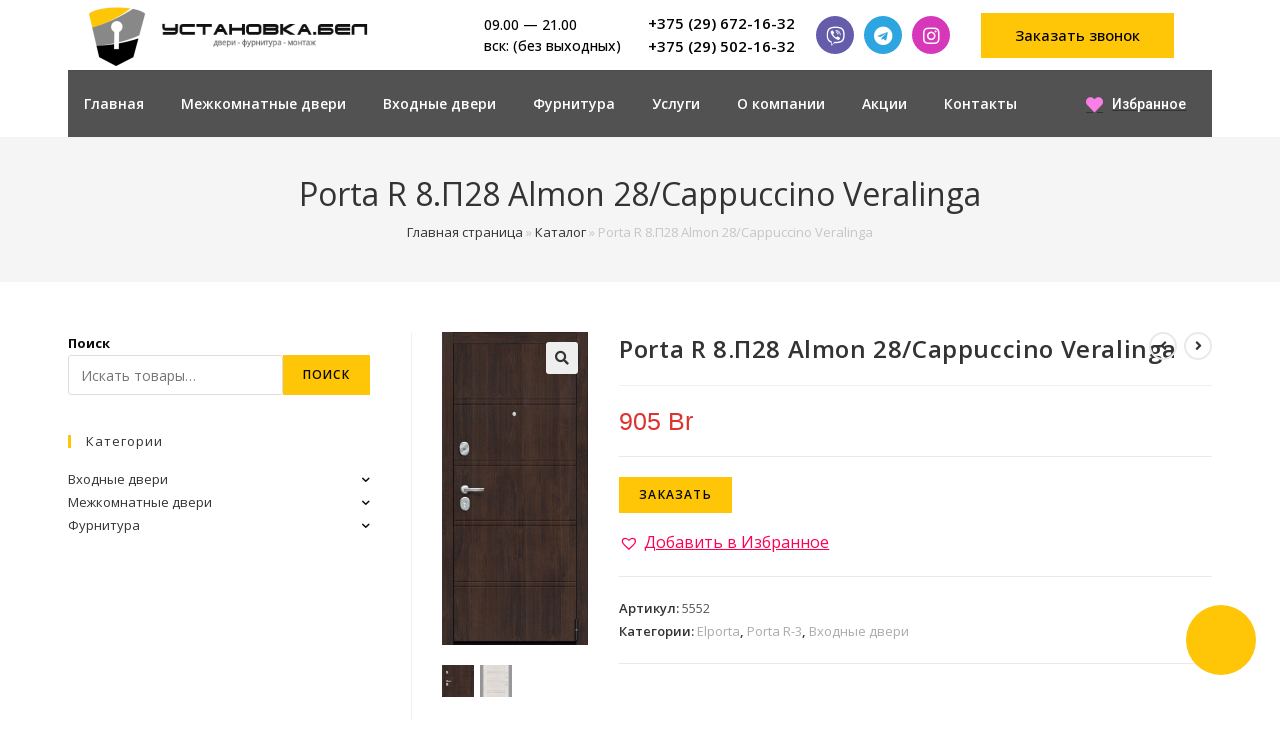

--- FILE ---
content_type: text/html; charset=UTF-8
request_url: https://xn--80aaf6angsih.xn--90ais/shop/vhodnye-dveri/elporta-vhodnye-dveri/porta-r-3/porta-r-8-p28-almon-28-cappuccino-veralinga/
body_size: 41451
content:
<!DOCTYPE html>
<html class="html" lang="ru-RU">
<head><meta charset="UTF-8"><script>if(navigator.userAgent.match(/MSIE|Internet Explorer/i)||navigator.userAgent.match(/Trident\/7\..*?rv:11/i)){var href=document.location.href;if(!href.match(/[?&]nowprocket/)){if(href.indexOf("?")==-1){if(href.indexOf("#")==-1){document.location.href=href+"?nowprocket=1"}else{document.location.href=href.replace("#","?nowprocket=1#")}}else{if(href.indexOf("#")==-1){document.location.href=href+"&nowprocket=1"}else{document.location.href=href.replace("#","&nowprocket=1#")}}}}</script><script>class RocketLazyLoadScripts{constructor(){this.triggerEvents=["keydown","mousedown","mousemove","touchmove","touchstart","touchend","wheel"],this.userEventHandler=this._triggerListener.bind(this),this.touchStartHandler=this._onTouchStart.bind(this),this.touchMoveHandler=this._onTouchMove.bind(this),this.touchEndHandler=this._onTouchEnd.bind(this),this.clickHandler=this._onClick.bind(this),this.interceptedClicks=[],window.addEventListener("pageshow",(e=>{this.persisted=e.persisted})),window.addEventListener("DOMContentLoaded",(()=>{this._preconnect3rdParties()})),this.delayedScripts={normal:[],async:[],defer:[]},this.allJQueries=[]}_addUserInteractionListener(e){document.hidden?e._triggerListener():(this.triggerEvents.forEach((t=>window.addEventListener(t,e.userEventHandler,{passive:!0}))),window.addEventListener("touchstart",e.touchStartHandler,{passive:!0}),window.addEventListener("mousedown",e.touchStartHandler),document.addEventListener("visibilitychange",e.userEventHandler))}_removeUserInteractionListener(){this.triggerEvents.forEach((e=>window.removeEventListener(e,this.userEventHandler,{passive:!0}))),document.removeEventListener("visibilitychange",this.userEventHandler)}_onTouchStart(e){"HTML"!==e.target.tagName&&(window.addEventListener("touchend",this.touchEndHandler),window.addEventListener("mouseup",this.touchEndHandler),window.addEventListener("touchmove",this.touchMoveHandler,{passive:!0}),window.addEventListener("mousemove",this.touchMoveHandler),e.target.addEventListener("click",this.clickHandler),this._renameDOMAttribute(e.target,"onclick","rocket-onclick"))}_onTouchMove(e){window.removeEventListener("touchend",this.touchEndHandler),window.removeEventListener("mouseup",this.touchEndHandler),window.removeEventListener("touchmove",this.touchMoveHandler,{passive:!0}),window.removeEventListener("mousemove",this.touchMoveHandler),e.target.removeEventListener("click",this.clickHandler),this._renameDOMAttribute(e.target,"rocket-onclick","onclick")}_onTouchEnd(e){window.removeEventListener("touchend",this.touchEndHandler),window.removeEventListener("mouseup",this.touchEndHandler),window.removeEventListener("touchmove",this.touchMoveHandler,{passive:!0}),window.removeEventListener("mousemove",this.touchMoveHandler)}_onClick(e){e.target.removeEventListener("click",this.clickHandler),this._renameDOMAttribute(e.target,"rocket-onclick","onclick"),this.interceptedClicks.push(e),e.preventDefault(),e.stopPropagation(),e.stopImmediatePropagation()}_replayClicks(){window.removeEventListener("touchstart",this.touchStartHandler,{passive:!0}),window.removeEventListener("mousedown",this.touchStartHandler),this.interceptedClicks.forEach((e=>{e.target.dispatchEvent(new MouseEvent("click",{view:e.view,bubbles:!0,cancelable:!0}))}))}_renameDOMAttribute(e,t,n){e.hasAttribute&&e.hasAttribute(t)&&(event.target.setAttribute(n,event.target.getAttribute(t)),event.target.removeAttribute(t))}_triggerListener(){this._removeUserInteractionListener(this),"loading"===document.readyState?document.addEventListener("DOMContentLoaded",this._loadEverythingNow.bind(this)):this._loadEverythingNow()}_preconnect3rdParties(){let e=[];document.querySelectorAll("script[type=rocketlazyloadscript]").forEach((t=>{if(t.hasAttribute("src")){const n=new URL(t.src).origin;n!==location.origin&&e.push({src:n,crossOrigin:t.crossOrigin||"module"===t.getAttribute("data-rocket-type")})}})),e=[...new Map(e.map((e=>[JSON.stringify(e),e]))).values()],this._batchInjectResourceHints(e,"preconnect")}async _loadEverythingNow(){this.lastBreath=Date.now(),this._delayEventListeners(),this._delayJQueryReady(this),this._handleDocumentWrite(),this._registerAllDelayedScripts(),this._preloadAllScripts(),await this._loadScriptsFromList(this.delayedScripts.normal),await this._loadScriptsFromList(this.delayedScripts.defer),await this._loadScriptsFromList(this.delayedScripts.async);try{await this._triggerDOMContentLoaded(),await this._triggerWindowLoad()}catch(e){}window.dispatchEvent(new Event("rocket-allScriptsLoaded")),this._replayClicks()}_registerAllDelayedScripts(){document.querySelectorAll("script[type=rocketlazyloadscript]").forEach((e=>{e.hasAttribute("src")?e.hasAttribute("async")&&!1!==e.async?this.delayedScripts.async.push(e):e.hasAttribute("defer")&&!1!==e.defer||"module"===e.getAttribute("data-rocket-type")?this.delayedScripts.defer.push(e):this.delayedScripts.normal.push(e):this.delayedScripts.normal.push(e)}))}async _transformScript(e){return await this._littleBreath(),new Promise((t=>{const n=document.createElement("script");[...e.attributes].forEach((e=>{let t=e.nodeName;"type"!==t&&("data-rocket-type"===t&&(t="type"),n.setAttribute(t,e.nodeValue))})),e.hasAttribute("src")?(n.addEventListener("load",t),n.addEventListener("error",t)):(n.text=e.text,t());try{e.parentNode.replaceChild(n,e)}catch(e){t()}}))}async _loadScriptsFromList(e){const t=e.shift();return t?(await this._transformScript(t),this._loadScriptsFromList(e)):Promise.resolve()}_preloadAllScripts(){this._batchInjectResourceHints([...this.delayedScripts.normal,...this.delayedScripts.defer,...this.delayedScripts.async],"preload")}_batchInjectResourceHints(e,t){var n=document.createDocumentFragment();e.forEach((e=>{if(e.src){const i=document.createElement("link");i.href=e.src,i.rel=t,"preconnect"!==t&&(i.as="script"),e.getAttribute&&"module"===e.getAttribute("data-rocket-type")&&(i.crossOrigin=!0),e.crossOrigin&&(i.crossOrigin=e.crossOrigin),n.appendChild(i)}})),document.head.appendChild(n)}_delayEventListeners(){let e={};function t(t,n){!function(t){function n(n){return e[t].eventsToRewrite.indexOf(n)>=0?"rocket-"+n:n}e[t]||(e[t]={originalFunctions:{add:t.addEventListener,remove:t.removeEventListener},eventsToRewrite:[]},t.addEventListener=function(){arguments[0]=n(arguments[0]),e[t].originalFunctions.add.apply(t,arguments)},t.removeEventListener=function(){arguments[0]=n(arguments[0]),e[t].originalFunctions.remove.apply(t,arguments)})}(t),e[t].eventsToRewrite.push(n)}function n(e,t){let n=e[t];Object.defineProperty(e,t,{get:()=>n||function(){},set(i){e["rocket"+t]=n=i}})}t(document,"DOMContentLoaded"),t(window,"DOMContentLoaded"),t(window,"load"),t(window,"pageshow"),t(document,"readystatechange"),n(document,"onreadystatechange"),n(window,"onload"),n(window,"onpageshow")}_delayJQueryReady(e){let t=window.jQuery;Object.defineProperty(window,"jQuery",{get:()=>t,set(n){if(n&&n.fn&&!e.allJQueries.includes(n)){n.fn.ready=n.fn.init.prototype.ready=function(t){e.domReadyFired?t.bind(document)(n):document.addEventListener("rocket-DOMContentLoaded",(()=>t.bind(document)(n)))};const t=n.fn.on;n.fn.on=n.fn.init.prototype.on=function(){if(this[0]===window){function e(e){return e.split(" ").map((e=>"load"===e||0===e.indexOf("load.")?"rocket-jquery-load":e)).join(" ")}"string"==typeof arguments[0]||arguments[0]instanceof String?arguments[0]=e(arguments[0]):"object"==typeof arguments[0]&&Object.keys(arguments[0]).forEach((t=>{delete Object.assign(arguments[0],{[e(t)]:arguments[0][t]})[t]}))}return t.apply(this,arguments),this},e.allJQueries.push(n)}t=n}})}async _triggerDOMContentLoaded(){this.domReadyFired=!0,await this._littleBreath(),document.dispatchEvent(new Event("rocket-DOMContentLoaded")),await this._littleBreath(),window.dispatchEvent(new Event("rocket-DOMContentLoaded")),await this._littleBreath(),document.dispatchEvent(new Event("rocket-readystatechange")),await this._littleBreath(),document.rocketonreadystatechange&&document.rocketonreadystatechange()}async _triggerWindowLoad(){await this._littleBreath(),window.dispatchEvent(new Event("rocket-load")),await this._littleBreath(),window.rocketonload&&window.rocketonload(),await this._littleBreath(),this.allJQueries.forEach((e=>e(window).trigger("rocket-jquery-load"))),await this._littleBreath();const e=new Event("rocket-pageshow");e.persisted=this.persisted,window.dispatchEvent(e),await this._littleBreath(),window.rocketonpageshow&&window.rocketonpageshow({persisted:this.persisted})}_handleDocumentWrite(){const e=new Map;document.write=document.writeln=function(t){const n=document.currentScript,i=document.createRange(),r=n.parentElement;let o=e.get(n);void 0===o&&(o=n.nextSibling,e.set(n,o));const s=document.createDocumentFragment();i.setStart(s,0),s.appendChild(i.createContextualFragment(t)),r.insertBefore(s,o)}}async _littleBreath(){Date.now()-this.lastBreath>45&&(await this._requestAnimFrame(),this.lastBreath=Date.now())}async _requestAnimFrame(){return document.hidden?new Promise((e=>setTimeout(e))):new Promise((e=>requestAnimationFrame(e)))}static run(){const e=new RocketLazyLoadScripts;e._addUserInteractionListener(e)}}RocketLazyLoadScripts.run();</script>
	
	<link rel="profile" href="https://gmpg.org/xfn/11">

	<meta name='robots' content='index, follow, max-image-preview:large, max-snippet:-1, max-video-preview:-1' />
<meta name="viewport" content="width=device-width, initial-scale=1">
	<!-- This site is optimized with the Yoast SEO plugin v20.4 - https://yoast.com/wordpress/plugins/seo/ -->
	<title>Porta R 8.П28 Almon 28/Cappuccino Veralinga - установка.бел</title>
	<link rel="canonical" href="https://xn--80aaf6angsih.xn--90ais/shop/vhodnye-dveri/elporta-vhodnye-dveri/porta-r-3/porta-r-8-p28-almon-28-cappuccino-veralinga/" />
	<meta property="og:locale" content="ru_RU" />
	<meta property="og:type" content="article" />
	<meta property="og:title" content="Porta R 8.П28 Almon 28/Cappuccino Veralinga - установка.бел" />
	<meta property="og:url" content="https://xn--80aaf6angsih.xn--90ais/shop/vhodnye-dveri/elporta-vhodnye-dveri/porta-r-3/porta-r-8-p28-almon-28-cappuccino-veralinga/" />
	<meta property="og:site_name" content="установка.бел" />
	<meta property="article:modified_time" content="2023-03-30T06:04:55+00:00" />
	<meta property="og:image" content="https://xn--80aaf6angsih.xn--90ais/wp-content/uploads/2023/03/61b3b49e2e85e4.26773084.jpg" />
	<meta property="og:image:width" content="478" />
	<meta property="og:image:height" content="1024" />
	<meta property="og:image:type" content="image/jpeg" />
	<meta name="twitter:card" content="summary_large_image" />
	<script type="application/ld+json" class="yoast-schema-graph">{"@context":"https://schema.org","@graph":[{"@type":"WebPage","@id":"https://xn--80aaf6angsih.xn--90ais/shop/vhodnye-dveri/elporta-vhodnye-dveri/porta-r-3/porta-r-8-p28-almon-28-cappuccino-veralinga/","url":"https://xn--80aaf6angsih.xn--90ais/shop/vhodnye-dveri/elporta-vhodnye-dveri/porta-r-3/porta-r-8-p28-almon-28-cappuccino-veralinga/","name":"Porta R 8.П28 Almon 28/Cappuccino Veralinga - установка.бел","isPartOf":{"@id":"https://xn--80aaf6angsih.xn--90ais/#website"},"primaryImageOfPage":{"@id":"https://xn--80aaf6angsih.xn--90ais/shop/vhodnye-dveri/elporta-vhodnye-dveri/porta-r-3/porta-r-8-p28-almon-28-cappuccino-veralinga/#primaryimage"},"image":{"@id":"https://xn--80aaf6angsih.xn--90ais/shop/vhodnye-dveri/elporta-vhodnye-dveri/porta-r-3/porta-r-8-p28-almon-28-cappuccino-veralinga/#primaryimage"},"thumbnailUrl":"https://xn--80aaf6angsih.xn--90ais/wp-content/uploads/2023/03/61b3b49e2e85e4.26773084.jpg","datePublished":"2023-03-30T06:04:42+00:00","dateModified":"2023-03-30T06:04:55+00:00","breadcrumb":{"@id":"https://xn--80aaf6angsih.xn--90ais/shop/vhodnye-dveri/elporta-vhodnye-dveri/porta-r-3/porta-r-8-p28-almon-28-cappuccino-veralinga/#breadcrumb"},"inLanguage":"ru-RU","potentialAction":[{"@type":"ReadAction","target":["https://xn--80aaf6angsih.xn--90ais/shop/vhodnye-dveri/elporta-vhodnye-dveri/porta-r-3/porta-r-8-p28-almon-28-cappuccino-veralinga/"]}]},{"@type":"ImageObject","inLanguage":"ru-RU","@id":"https://xn--80aaf6angsih.xn--90ais/shop/vhodnye-dveri/elporta-vhodnye-dveri/porta-r-3/porta-r-8-p28-almon-28-cappuccino-veralinga/#primaryimage","url":"https://xn--80aaf6angsih.xn--90ais/wp-content/uploads/2023/03/61b3b49e2e85e4.26773084.jpg","contentUrl":"https://xn--80aaf6angsih.xn--90ais/wp-content/uploads/2023/03/61b3b49e2e85e4.26773084.jpg","width":478,"height":1024},{"@type":"BreadcrumbList","@id":"https://xn--80aaf6angsih.xn--90ais/shop/vhodnye-dveri/elporta-vhodnye-dveri/porta-r-3/porta-r-8-p28-almon-28-cappuccino-veralinga/#breadcrumb","itemListElement":[{"@type":"ListItem","position":1,"name":"Главная страница","item":"https://xn--80aaf6angsih.xn--90ais/"},{"@type":"ListItem","position":2,"name":"Каталог","item":"https://xn--80aaf6angsih.xn--90ais/shop/"},{"@type":"ListItem","position":3,"name":"Porta R 8.П28 Almon 28/Cappuccino Veralinga"}]},{"@type":"WebSite","@id":"https://xn--80aaf6angsih.xn--90ais/#website","url":"https://xn--80aaf6angsih.xn--90ais/","name":"установка.бел","description":"Двери, фурнитура, монтаж","publisher":{"@id":"https://xn--80aaf6angsih.xn--90ais/#organization"},"potentialAction":[{"@type":"SearchAction","target":{"@type":"EntryPoint","urlTemplate":"https://xn--80aaf6angsih.xn--90ais/?s={search_term_string}"},"query-input":"required name=search_term_string"}],"inLanguage":"ru-RU"},{"@type":"Organization","@id":"https://xn--80aaf6angsih.xn--90ais/#organization","name":"установка.бел","url":"https://xn--80aaf6angsih.xn--90ais/","logo":{"@type":"ImageObject","inLanguage":"ru-RU","@id":"https://xn--80aaf6angsih.xn--90ais/#/schema/logo/image/","url":"https://xn--80aaf6angsih.xn--90ais/wp-content/uploads/2023/03/cropped-logoza.ru-17-1.png","contentUrl":"https://xn--80aaf6angsih.xn--90ais/wp-content/uploads/2023/03/cropped-logoza.ru-17-1.png","width":603,"height":371,"caption":"установка.бел"},"image":{"@id":"https://xn--80aaf6angsih.xn--90ais/#/schema/logo/image/"}}]}</script>
	<!-- / Yoast SEO plugin. -->


<link rel="alternate" type="application/rss+xml" title="установка.бел &raquo; Лента" href="https://xn--80aaf6angsih.xn--90ais/feed/" />
<link rel="alternate" type="application/rss+xml" title="установка.бел &raquo; Лента комментариев" href="https://xn--80aaf6angsih.xn--90ais/comments/feed/" />
<script type="rocketlazyloadscript">
window._wpemojiSettings = {"baseUrl":"https:\/\/s.w.org\/images\/core\/emoji\/14.0.0\/72x72\/","ext":".png","svgUrl":"https:\/\/s.w.org\/images\/core\/emoji\/14.0.0\/svg\/","svgExt":".svg","source":{"concatemoji":"https:\/\/xn--80aaf6angsih.xn--90ais\/wp-includes\/js\/wp-emoji-release.min.js?ver=6.2.6"}};
/*! This file is auto-generated */
!function(e,a,t){var n,r,o,i=a.createElement("canvas"),p=i.getContext&&i.getContext("2d");function s(e,t){p.clearRect(0,0,i.width,i.height),p.fillText(e,0,0);e=i.toDataURL();return p.clearRect(0,0,i.width,i.height),p.fillText(t,0,0),e===i.toDataURL()}function c(e){var t=a.createElement("script");t.src=e,t.defer=t.type="text/javascript",a.getElementsByTagName("head")[0].appendChild(t)}for(o=Array("flag","emoji"),t.supports={everything:!0,everythingExceptFlag:!0},r=0;r<o.length;r++)t.supports[o[r]]=function(e){if(p&&p.fillText)switch(p.textBaseline="top",p.font="600 32px Arial",e){case"flag":return s("\ud83c\udff3\ufe0f\u200d\u26a7\ufe0f","\ud83c\udff3\ufe0f\u200b\u26a7\ufe0f")?!1:!s("\ud83c\uddfa\ud83c\uddf3","\ud83c\uddfa\u200b\ud83c\uddf3")&&!s("\ud83c\udff4\udb40\udc67\udb40\udc62\udb40\udc65\udb40\udc6e\udb40\udc67\udb40\udc7f","\ud83c\udff4\u200b\udb40\udc67\u200b\udb40\udc62\u200b\udb40\udc65\u200b\udb40\udc6e\u200b\udb40\udc67\u200b\udb40\udc7f");case"emoji":return!s("\ud83e\udef1\ud83c\udffb\u200d\ud83e\udef2\ud83c\udfff","\ud83e\udef1\ud83c\udffb\u200b\ud83e\udef2\ud83c\udfff")}return!1}(o[r]),t.supports.everything=t.supports.everything&&t.supports[o[r]],"flag"!==o[r]&&(t.supports.everythingExceptFlag=t.supports.everythingExceptFlag&&t.supports[o[r]]);t.supports.everythingExceptFlag=t.supports.everythingExceptFlag&&!t.supports.flag,t.DOMReady=!1,t.readyCallback=function(){t.DOMReady=!0},t.supports.everything||(n=function(){t.readyCallback()},a.addEventListener?(a.addEventListener("DOMContentLoaded",n,!1),e.addEventListener("load",n,!1)):(e.attachEvent("onload",n),a.attachEvent("onreadystatechange",function(){"complete"===a.readyState&&t.readyCallback()})),(e=t.source||{}).concatemoji?c(e.concatemoji):e.wpemoji&&e.twemoji&&(c(e.twemoji),c(e.wpemoji)))}(window,document,window._wpemojiSettings);
</script>
<style>
img.wp-smiley,
img.emoji {
	display: inline !important;
	border: none !important;
	box-shadow: none !important;
	height: 1em !important;
	width: 1em !important;
	margin: 0 0.07em !important;
	vertical-align: -0.1em !important;
	background: none !important;
	padding: 0 !important;
}
</style>
	<link rel='stylesheet' id='wp-block-library-css' href='https://xn--80aaf6angsih.xn--90ais/wp-includes/css/dist/block-library/style.min.css?ver=6.2.6' media='all' />
<style id='wp-block-library-theme-inline-css'>
.wp-block-audio figcaption{color:#555;font-size:13px;text-align:center}.is-dark-theme .wp-block-audio figcaption{color:hsla(0,0%,100%,.65)}.wp-block-audio{margin:0 0 1em}.wp-block-code{border:1px solid #ccc;border-radius:4px;font-family:Menlo,Consolas,monaco,monospace;padding:.8em 1em}.wp-block-embed figcaption{color:#555;font-size:13px;text-align:center}.is-dark-theme .wp-block-embed figcaption{color:hsla(0,0%,100%,.65)}.wp-block-embed{margin:0 0 1em}.blocks-gallery-caption{color:#555;font-size:13px;text-align:center}.is-dark-theme .blocks-gallery-caption{color:hsla(0,0%,100%,.65)}.wp-block-image figcaption{color:#555;font-size:13px;text-align:center}.is-dark-theme .wp-block-image figcaption{color:hsla(0,0%,100%,.65)}.wp-block-image{margin:0 0 1em}.wp-block-pullquote{border-bottom:4px solid;border-top:4px solid;color:currentColor;margin-bottom:1.75em}.wp-block-pullquote cite,.wp-block-pullquote footer,.wp-block-pullquote__citation{color:currentColor;font-size:.8125em;font-style:normal;text-transform:uppercase}.wp-block-quote{border-left:.25em solid;margin:0 0 1.75em;padding-left:1em}.wp-block-quote cite,.wp-block-quote footer{color:currentColor;font-size:.8125em;font-style:normal;position:relative}.wp-block-quote.has-text-align-right{border-left:none;border-right:.25em solid;padding-left:0;padding-right:1em}.wp-block-quote.has-text-align-center{border:none;padding-left:0}.wp-block-quote.is-large,.wp-block-quote.is-style-large,.wp-block-quote.is-style-plain{border:none}.wp-block-search .wp-block-search__label{font-weight:700}.wp-block-search__button{border:1px solid #ccc;padding:.375em .625em}:where(.wp-block-group.has-background){padding:1.25em 2.375em}.wp-block-separator.has-css-opacity{opacity:.4}.wp-block-separator{border:none;border-bottom:2px solid;margin-left:auto;margin-right:auto}.wp-block-separator.has-alpha-channel-opacity{opacity:1}.wp-block-separator:not(.is-style-wide):not(.is-style-dots){width:100px}.wp-block-separator.has-background:not(.is-style-dots){border-bottom:none;height:1px}.wp-block-separator.has-background:not(.is-style-wide):not(.is-style-dots){height:2px}.wp-block-table{margin:0 0 1em}.wp-block-table td,.wp-block-table th{word-break:normal}.wp-block-table figcaption{color:#555;font-size:13px;text-align:center}.is-dark-theme .wp-block-table figcaption{color:hsla(0,0%,100%,.65)}.wp-block-video figcaption{color:#555;font-size:13px;text-align:center}.is-dark-theme .wp-block-video figcaption{color:hsla(0,0%,100%,.65)}.wp-block-video{margin:0 0 1em}.wp-block-template-part.has-background{margin-bottom:0;margin-top:0;padding:1.25em 2.375em}
</style>
<link data-minify="1" rel='stylesheet' id='wc-blocks-vendors-style-css' href='https://xn--80aaf6angsih.xn--90ais/wp-content/cache/min/1/wp-content/plugins/woocommerce/packages/woocommerce-blocks/build/wc-blocks-vendors-style.css?ver=1739793613' media='all' />
<link data-minify="1" rel='stylesheet' id='wc-blocks-style-css' href='https://xn--80aaf6angsih.xn--90ais/wp-content/cache/min/1/wp-content/plugins/woocommerce/packages/woocommerce-blocks/build/wc-blocks-style.css?ver=1739793614' media='all' />
<link rel='stylesheet' id='classic-theme-styles-css' href='https://xn--80aaf6angsih.xn--90ais/wp-includes/css/classic-themes.min.css?ver=6.2.6' media='all' />
<style id='global-styles-inline-css'>
body{--wp--preset--color--black: #000000;--wp--preset--color--cyan-bluish-gray: #abb8c3;--wp--preset--color--white: #ffffff;--wp--preset--color--pale-pink: #f78da7;--wp--preset--color--vivid-red: #cf2e2e;--wp--preset--color--luminous-vivid-orange: #ff6900;--wp--preset--color--luminous-vivid-amber: #fcb900;--wp--preset--color--light-green-cyan: #7bdcb5;--wp--preset--color--vivid-green-cyan: #00d084;--wp--preset--color--pale-cyan-blue: #8ed1fc;--wp--preset--color--vivid-cyan-blue: #0693e3;--wp--preset--color--vivid-purple: #9b51e0;--wp--preset--gradient--vivid-cyan-blue-to-vivid-purple: linear-gradient(135deg,rgba(6,147,227,1) 0%,rgb(155,81,224) 100%);--wp--preset--gradient--light-green-cyan-to-vivid-green-cyan: linear-gradient(135deg,rgb(122,220,180) 0%,rgb(0,208,130) 100%);--wp--preset--gradient--luminous-vivid-amber-to-luminous-vivid-orange: linear-gradient(135deg,rgba(252,185,0,1) 0%,rgba(255,105,0,1) 100%);--wp--preset--gradient--luminous-vivid-orange-to-vivid-red: linear-gradient(135deg,rgba(255,105,0,1) 0%,rgb(207,46,46) 100%);--wp--preset--gradient--very-light-gray-to-cyan-bluish-gray: linear-gradient(135deg,rgb(238,238,238) 0%,rgb(169,184,195) 100%);--wp--preset--gradient--cool-to-warm-spectrum: linear-gradient(135deg,rgb(74,234,220) 0%,rgb(151,120,209) 20%,rgb(207,42,186) 40%,rgb(238,44,130) 60%,rgb(251,105,98) 80%,rgb(254,248,76) 100%);--wp--preset--gradient--blush-light-purple: linear-gradient(135deg,rgb(255,206,236) 0%,rgb(152,150,240) 100%);--wp--preset--gradient--blush-bordeaux: linear-gradient(135deg,rgb(254,205,165) 0%,rgb(254,45,45) 50%,rgb(107,0,62) 100%);--wp--preset--gradient--luminous-dusk: linear-gradient(135deg,rgb(255,203,112) 0%,rgb(199,81,192) 50%,rgb(65,88,208) 100%);--wp--preset--gradient--pale-ocean: linear-gradient(135deg,rgb(255,245,203) 0%,rgb(182,227,212) 50%,rgb(51,167,181) 100%);--wp--preset--gradient--electric-grass: linear-gradient(135deg,rgb(202,248,128) 0%,rgb(113,206,126) 100%);--wp--preset--gradient--midnight: linear-gradient(135deg,rgb(2,3,129) 0%,rgb(40,116,252) 100%);--wp--preset--duotone--dark-grayscale: url('#wp-duotone-dark-grayscale');--wp--preset--duotone--grayscale: url('#wp-duotone-grayscale');--wp--preset--duotone--purple-yellow: url('#wp-duotone-purple-yellow');--wp--preset--duotone--blue-red: url('#wp-duotone-blue-red');--wp--preset--duotone--midnight: url('#wp-duotone-midnight');--wp--preset--duotone--magenta-yellow: url('#wp-duotone-magenta-yellow');--wp--preset--duotone--purple-green: url('#wp-duotone-purple-green');--wp--preset--duotone--blue-orange: url('#wp-duotone-blue-orange');--wp--preset--font-size--small: 13px;--wp--preset--font-size--medium: 20px;--wp--preset--font-size--large: 36px;--wp--preset--font-size--x-large: 42px;--wp--preset--spacing--20: 0.44rem;--wp--preset--spacing--30: 0.67rem;--wp--preset--spacing--40: 1rem;--wp--preset--spacing--50: 1.5rem;--wp--preset--spacing--60: 2.25rem;--wp--preset--spacing--70: 3.38rem;--wp--preset--spacing--80: 5.06rem;--wp--preset--shadow--natural: 6px 6px 9px rgba(0, 0, 0, 0.2);--wp--preset--shadow--deep: 12px 12px 50px rgba(0, 0, 0, 0.4);--wp--preset--shadow--sharp: 6px 6px 0px rgba(0, 0, 0, 0.2);--wp--preset--shadow--outlined: 6px 6px 0px -3px rgba(255, 255, 255, 1), 6px 6px rgba(0, 0, 0, 1);--wp--preset--shadow--crisp: 6px 6px 0px rgba(0, 0, 0, 1);}:where(.is-layout-flex){gap: 0.5em;}body .is-layout-flow > .alignleft{float: left;margin-inline-start: 0;margin-inline-end: 2em;}body .is-layout-flow > .alignright{float: right;margin-inline-start: 2em;margin-inline-end: 0;}body .is-layout-flow > .aligncenter{margin-left: auto !important;margin-right: auto !important;}body .is-layout-constrained > .alignleft{float: left;margin-inline-start: 0;margin-inline-end: 2em;}body .is-layout-constrained > .alignright{float: right;margin-inline-start: 2em;margin-inline-end: 0;}body .is-layout-constrained > .aligncenter{margin-left: auto !important;margin-right: auto !important;}body .is-layout-constrained > :where(:not(.alignleft):not(.alignright):not(.alignfull)){max-width: var(--wp--style--global--content-size);margin-left: auto !important;margin-right: auto !important;}body .is-layout-constrained > .alignwide{max-width: var(--wp--style--global--wide-size);}body .is-layout-flex{display: flex;}body .is-layout-flex{flex-wrap: wrap;align-items: center;}body .is-layout-flex > *{margin: 0;}:where(.wp-block-columns.is-layout-flex){gap: 2em;}.has-black-color{color: var(--wp--preset--color--black) !important;}.has-cyan-bluish-gray-color{color: var(--wp--preset--color--cyan-bluish-gray) !important;}.has-white-color{color: var(--wp--preset--color--white) !important;}.has-pale-pink-color{color: var(--wp--preset--color--pale-pink) !important;}.has-vivid-red-color{color: var(--wp--preset--color--vivid-red) !important;}.has-luminous-vivid-orange-color{color: var(--wp--preset--color--luminous-vivid-orange) !important;}.has-luminous-vivid-amber-color{color: var(--wp--preset--color--luminous-vivid-amber) !important;}.has-light-green-cyan-color{color: var(--wp--preset--color--light-green-cyan) !important;}.has-vivid-green-cyan-color{color: var(--wp--preset--color--vivid-green-cyan) !important;}.has-pale-cyan-blue-color{color: var(--wp--preset--color--pale-cyan-blue) !important;}.has-vivid-cyan-blue-color{color: var(--wp--preset--color--vivid-cyan-blue) !important;}.has-vivid-purple-color{color: var(--wp--preset--color--vivid-purple) !important;}.has-black-background-color{background-color: var(--wp--preset--color--black) !important;}.has-cyan-bluish-gray-background-color{background-color: var(--wp--preset--color--cyan-bluish-gray) !important;}.has-white-background-color{background-color: var(--wp--preset--color--white) !important;}.has-pale-pink-background-color{background-color: var(--wp--preset--color--pale-pink) !important;}.has-vivid-red-background-color{background-color: var(--wp--preset--color--vivid-red) !important;}.has-luminous-vivid-orange-background-color{background-color: var(--wp--preset--color--luminous-vivid-orange) !important;}.has-luminous-vivid-amber-background-color{background-color: var(--wp--preset--color--luminous-vivid-amber) !important;}.has-light-green-cyan-background-color{background-color: var(--wp--preset--color--light-green-cyan) !important;}.has-vivid-green-cyan-background-color{background-color: var(--wp--preset--color--vivid-green-cyan) !important;}.has-pale-cyan-blue-background-color{background-color: var(--wp--preset--color--pale-cyan-blue) !important;}.has-vivid-cyan-blue-background-color{background-color: var(--wp--preset--color--vivid-cyan-blue) !important;}.has-vivid-purple-background-color{background-color: var(--wp--preset--color--vivid-purple) !important;}.has-black-border-color{border-color: var(--wp--preset--color--black) !important;}.has-cyan-bluish-gray-border-color{border-color: var(--wp--preset--color--cyan-bluish-gray) !important;}.has-white-border-color{border-color: var(--wp--preset--color--white) !important;}.has-pale-pink-border-color{border-color: var(--wp--preset--color--pale-pink) !important;}.has-vivid-red-border-color{border-color: var(--wp--preset--color--vivid-red) !important;}.has-luminous-vivid-orange-border-color{border-color: var(--wp--preset--color--luminous-vivid-orange) !important;}.has-luminous-vivid-amber-border-color{border-color: var(--wp--preset--color--luminous-vivid-amber) !important;}.has-light-green-cyan-border-color{border-color: var(--wp--preset--color--light-green-cyan) !important;}.has-vivid-green-cyan-border-color{border-color: var(--wp--preset--color--vivid-green-cyan) !important;}.has-pale-cyan-blue-border-color{border-color: var(--wp--preset--color--pale-cyan-blue) !important;}.has-vivid-cyan-blue-border-color{border-color: var(--wp--preset--color--vivid-cyan-blue) !important;}.has-vivid-purple-border-color{border-color: var(--wp--preset--color--vivid-purple) !important;}.has-vivid-cyan-blue-to-vivid-purple-gradient-background{background: var(--wp--preset--gradient--vivid-cyan-blue-to-vivid-purple) !important;}.has-light-green-cyan-to-vivid-green-cyan-gradient-background{background: var(--wp--preset--gradient--light-green-cyan-to-vivid-green-cyan) !important;}.has-luminous-vivid-amber-to-luminous-vivid-orange-gradient-background{background: var(--wp--preset--gradient--luminous-vivid-amber-to-luminous-vivid-orange) !important;}.has-luminous-vivid-orange-to-vivid-red-gradient-background{background: var(--wp--preset--gradient--luminous-vivid-orange-to-vivid-red) !important;}.has-very-light-gray-to-cyan-bluish-gray-gradient-background{background: var(--wp--preset--gradient--very-light-gray-to-cyan-bluish-gray) !important;}.has-cool-to-warm-spectrum-gradient-background{background: var(--wp--preset--gradient--cool-to-warm-spectrum) !important;}.has-blush-light-purple-gradient-background{background: var(--wp--preset--gradient--blush-light-purple) !important;}.has-blush-bordeaux-gradient-background{background: var(--wp--preset--gradient--blush-bordeaux) !important;}.has-luminous-dusk-gradient-background{background: var(--wp--preset--gradient--luminous-dusk) !important;}.has-pale-ocean-gradient-background{background: var(--wp--preset--gradient--pale-ocean) !important;}.has-electric-grass-gradient-background{background: var(--wp--preset--gradient--electric-grass) !important;}.has-midnight-gradient-background{background: var(--wp--preset--gradient--midnight) !important;}.has-small-font-size{font-size: var(--wp--preset--font-size--small) !important;}.has-medium-font-size{font-size: var(--wp--preset--font-size--medium) !important;}.has-large-font-size{font-size: var(--wp--preset--font-size--large) !important;}.has-x-large-font-size{font-size: var(--wp--preset--font-size--x-large) !important;}
.wp-block-navigation a:where(:not(.wp-element-button)){color: inherit;}
:where(.wp-block-columns.is-layout-flex){gap: 2em;}
.wp-block-pullquote{font-size: 1.5em;line-height: 1.6;}
</style>
<link data-minify="1" rel='stylesheet' id='contact-form-7-css' href='https://xn--80aaf6angsih.xn--90ais/wp-content/cache/min/1/wp-content/plugins/contact-form-7/includes/css/styles.css?ver=1739793614' media='all' />
<link rel='stylesheet' id='photoswipe-css' href='https://xn--80aaf6angsih.xn--90ais/wp-content/plugins/woocommerce/assets/css/photoswipe/photoswipe.min.css?ver=7.5.0' media='all' />
<link rel='stylesheet' id='photoswipe-default-skin-css' href='https://xn--80aaf6angsih.xn--90ais/wp-content/plugins/woocommerce/assets/css/photoswipe/default-skin/default-skin.min.css?ver=7.5.0' media='all' />
<style id='woocommerce-inline-inline-css'>
.woocommerce form .form-row .required { visibility: visible; }
</style>
<link data-minify="1" rel='stylesheet' id='iksm-public-style-css' href='https://xn--80aaf6angsih.xn--90ais/wp-content/cache/min/1/wp-content/plugins/iks-menu-pro/assets/css/public.css?ver=1739793614' media='all' />
<link rel='preload' as='font' type='font/woff2' crossorigin='anonymous' id='tinvwl-webfont-font-css' href='https://xn--80aaf6angsih.xn--90ais/wp-content/plugins/ti-woocommerce-wishlist/assets/fonts/tinvwl-webfont.woff2?ver=xu2uyi' media='all' />
<link data-minify="1" rel='stylesheet' id='tinvwl-webfont-css' href='https://xn--80aaf6angsih.xn--90ais/wp-content/cache/min/1/wp-content/plugins/ti-woocommerce-wishlist/assets/css/webfont.min.css?ver=1739793614' media='all' />
<link rel='stylesheet' id='tinvwl-css' href='https://xn--80aaf6angsih.xn--90ais/wp-content/plugins/ti-woocommerce-wishlist/assets/css/public.min.css?ver=2.3.6' media='all' />
<link rel='stylesheet' id='tinvwl-theme-css' href='https://xn--80aaf6angsih.xn--90ais/wp-content/plugins/ti-woocommerce-wishlist/assets/css/theme.min.css?ver=2.3.6' media='all' />
<style id='tinvwl-theme-inline-css'>
.tinv-wishlist .tinv-header h2 {color:#000000;font-size:40px;} .tinv-wishlist {color:#1a1a1a;} .tinv-wishlist, .tinv-wishlist input, .tinv-wishlist select, .tinv-wishlist textarea, .tinv-wishlist button, .tinv-wishlist input[type="button"], .tinv-wishlist input[type="reset"], .tinv-wishlist input[type="submit"] {font-family:inherit;} .tinv-wishlist a:not(.button):not(.social) {color:#007acc;text-decoration:underline;font-family:inherit;} .tinv-wishlist a:not(.button):not(.social):active, .tinv-wishlist a:not(.button):not(.social):focus, .tinv-wishlist a:not(.button):not(.social):hover {color:#686868;} .tinv-wishlist input[type="text"], .tinv-wishlist input[type="email"], .tinv-wishlist input[type="url"], .tinv-wishlist input[type="password"], .tinv-wishlist input[type="search"], .tinv-wishlist input[type="tel"], .tinv-wishlist input[type="number"], .tinv-wishlist textarea, .tinv-wishlist select, .tinv-wishlist .product-quantity input[type="text"].qty {background-color:#ffffff;border-color:#ffffff;border-radius:;color:#ffffff;font-family:inherit;} .tinv-wishlist select {font-size:12px;} .woocommerce div.product form.cart .tinvwl_add_to_wishlist_button.tinvwl-button {background-color:#fffcfc;border-radius:5px;} .woocommerce div.product form.cart .tinvwl_add_to_wishlist_button.tinvwl-button:hover, .woocommerce div.product form.cart .tinvwl_add_to_wishlist_button.tinvwl-button.icon-white:hover:before, .woocommerce div.product form.cart .tinvwl_add_to_wishlist_button.tinvwl-button.icon-black:hover:before {background-color:#dad8da;color:#686868;} .woocommerce div.product form.cart .tinvwl_add_to_wishlist_button.tinvwl-button, .woocommerce div.product form.cart .tinvwl_add_to_wishlist_button.tinvwl-button.icon-white:before, .woocommerce div.product form.cart .tinvwl_add_to_wishlist_button.tinvwl-button.icon-black:before {color:#515151;} .woocommerce div.product form.cart .tinvwl_add_to_wishlist_button, .woocommerce div.product form.cart .tinvwl_add_to_wishlist_button.icon-white:before, .woocommerce div.product form.cart .tinvwl_add_to_wishlist_button.icon-black:before {color:#ff0050;} .woocommerce div.product form.cart .tinvwl_add_to_wishlist_button:hover, .woocommerce div.product form.cart .tinvwl_add_to_wishlist_button.icon-white:hover:before, .woocommerce div.product form.cart .tinvwl_add_to_wishlist_button.icon-black:hover:before {color:#990d0d;} .woocommerce div.product form.cart .tinvwl_add_to_wishlist_button {font-family:inherit;font-size:16px;} .woocommerce div.product form.cart .tinvwl_add_to_wishlist_button.icon-black:before, .woocommerce div.product form.cart .tinvwl_add_to_wishlist_button.icon-white:before {font-size:20px;} .woocommerce ul.products li.product .tinvwl_add_to_wishlist_button.tinvwl-button, .woocommerce ul.products li.product .tinvwl_add_to_wishlist_button.tinvwl-button.icon-white:before, .woocommerce ul.products li.product .tinvwl_add_to_wishlist_button.tinvwl-button.icon-black:before {background-color:#fffcfc;color:#515151;} .woocommerce ul.products li.product .tinvwl_add_to_wishlist_button.tinvwl-button:hover, .woocommerce ul.products li.product .tinvwl_add_to_wishlist_button.tinvwl-button.icon-white:hover:before, .woocommerce ul.products li.product .tinvwl_add_to_wishlist_button.tinvwl-button.icon-black:hover:before {background-color:#dad8da;color:#515151;} .woocommerce ul.products li.product .tinvwl_add_to_wishlist_button, .woocommerce ul.products li.product .tinvwl_add_to_wishlist_button.icon-white:before, .woocommerce ul.products li.product .tinvwl_add_to_wishlist_button.icon-black:before {color:#ff0050;font-size:20px;} .woocommerce ul.products li.product .tinvwl_add_to_wishlist_button:hover, .woocommerce ul.products li.product .tinvwl_add_to_wishlist_button.icon-white:hover:before, .woocommerce ul.products li.product .tinvwl_add_to_wishlist_button.icon-black:hover:before {color:#990d0d;} .woocommerce ul.products li.product .tinvwl_add_to_wishlist_button.tinvwl-button {font-family:inherit;border-radius:3px;} .woocommerce ul.products li.product .tinvwl_add_to_wishlist_button.icon-white:before, .woocommerce ul.products li.product .tinvwl_add_to_wishlist_button.icon-black:before {font-size:25px;} .woocommerce.tinv-wishlist #respond input#submit, .woocommerce.tinv-wishlist a.button, .woocommerce.tinv-wishlist button.button, .woocommerce.tinv-wishlist input.button {background-color:#ebe9eb;color:#515151;font-family:inherit;font-size:14px;border-radius:3px;} .woocommerce.tinv-wishlist #respond input#submit:hover, .woocommerce.tinv-wishlist a.button:hover, .woocommerce.tinv-wishlist button.button:hover, .woocommerce.tinv-wishlist input.button:hover {background-color:#dad8da;color:#515151;} .woocommerce.tinv-wishlist #respond input#submit.alt, .woocommerce.tinv-wishlist a.button.alt, .woocommerce.tinv-wishlist button.button.alt, .woocommerce.tinv-wishlist input.button.alt {background-color:#a46497;color:#ffffff;font-family:inherit;font-size:14px;border-radius:3px;} .woocommerce.tinv-wishlist #respond input#submit.alt:hover, .woocommerce.tinv-wishlist a.button.alt:hover, .woocommerce.tinv-wishlist button.button.alt:hover, .woocommerce.tinv-wishlist input.button.alt:hover {background-color:#935386;color:#ffffff;} .tinv-wishlist table, .tinv-wishlist table td {background-color:#ffffff;} .tinv-wishlist table, .tinv-wishlist table td, .tinv-wishlist table th {border-color:#d1d1d1;} .tinv-wishlist table th {background-color:#ffffff;color:#1a1a1a;font-family:inherit;font-size:14px;} .tinv-wishlist table td {color:#686868;font-family:inherit;font-size:14px;} .tinv-wishlist td.product-price {color:#202020;font-family:inherit;font-size:16px;} .tinv-wishlist td.product-price ins span.amount {color:#ffffff;background-color:#007acc;} .tinv-wishlist .social-buttons li a {background-color:#ebe9eb;font-size:20px;} .tinv-wishlist .social-buttons li a:hover {background-color:#dad8da;} .tinv-wishlist .social-buttons li a.white, .tinv-wishlist .social-buttons li a.dark {color:#000000;} .tinv-wishlist .social-buttons li a.white:hover, .tinv-wishlist .social-buttons li a.dark:hover {color:#686868;} .tinv-wishlist .tinv-modal .tinv-modal-inner {background-color:#ffffff;color:#1a1a1a;font-size:16px;} .tinv-wishlist .tinv-modal .tinv-modal-inner,.tinv-wishlist .tinv-modal .tinv-modal-inner select {font-family:inherit;} .tinv-wishlist .tinv-modal .tinv-close-modal, .tinv-wishlist .tinv-modal button.button {background-color:#ebe9eb;color:#515151;} .tinv-wishlist .tinv-modal .tinv-close-modal:hover, .tinv-wishlist .tinv-modal button.button:hover {background-color:#dad8da;color:#515151;}
</style>
<link rel='stylesheet' id='elementor-frontend-css' href='https://xn--80aaf6angsih.xn--90ais/wp-content/plugins/elementor/assets/css/frontend-lite.min.css?ver=3.11.5' media='all' />
<link rel='stylesheet' id='elementor-post-112-css' href='https://xn--80aaf6angsih.xn--90ais/wp-content/uploads/elementor/css/post-112.css?ver=1680163117' media='all' />
<link rel='stylesheet' id='elementor-post-191-css' href='https://xn--80aaf6angsih.xn--90ais/wp-content/uploads/elementor/css/post-191.css?ver=1680163157' media='all' />
<link rel='stylesheet' id='oceanwp-woo-mini-cart-css' href='https://xn--80aaf6angsih.xn--90ais/wp-content/themes/oceanwp/assets/css/woo/woo-mini-cart.min.css?ver=6.2.6' media='all' />
<link data-minify="1" rel='stylesheet' id='font-awesome-css' href='https://xn--80aaf6angsih.xn--90ais/wp-content/cache/min/1/wp-content/themes/oceanwp/assets/fonts/fontawesome/css/all.min.css?ver=1739793614' media='all' />
<link data-minify="1" rel='stylesheet' id='simple-line-icons-css' href='https://xn--80aaf6angsih.xn--90ais/wp-content/cache/min/1/wp-content/themes/oceanwp/assets/css/third/simple-line-icons.min.css?ver=1739793614' media='all' />
<link rel='stylesheet' id='oceanwp-style-css' href='https://xn--80aaf6angsih.xn--90ais/wp-content/themes/oceanwp/assets/css/style.min.css?ver=3.4.2' media='all' />
<link data-minify="1" rel='stylesheet' id='oceanwp-google-font-open-sans-css' href='https://xn--80aaf6angsih.xn--90ais/wp-content/cache/min/1/wp-content/uploads/oceanwp-webfonts-css/da8832a9546e2fae7cc865fab9ab6837.css?ver=1739793614' media='all' />
<link rel='stylesheet' id='oceanwp-woocommerce-css' href='https://xn--80aaf6angsih.xn--90ais/wp-content/themes/oceanwp/assets/css/woo/woocommerce.min.css?ver=6.2.6' media='all' />
<link data-minify="1" rel='stylesheet' id='oceanwp-woo-star-font-css' href='https://xn--80aaf6angsih.xn--90ais/wp-content/cache/min/1/wp-content/themes/oceanwp/assets/css/woo/woo-star-font.min.css?ver=1739793614' media='all' />
<link rel='stylesheet' id='oceanwp-woo-quick-view-css' href='https://xn--80aaf6angsih.xn--90ais/wp-content/themes/oceanwp/assets/css/woo/woo-quick-view.min.css?ver=6.2.6' media='all' />
<link rel='stylesheet' id='oceanwp-wishlist-css' href='https://xn--80aaf6angsih.xn--90ais/wp-content/themes/oceanwp/assets/css/woo/wishlist.min.css?ver=6.2.6' media='all' />
<link rel='stylesheet' id='awooc-styles-css' href='https://xn--80aaf6angsih.xn--90ais/wp-content/plugins/art-woocommerce-order-one-click/assets/css/awooc-styles.min.css?ver=2.4.3' media='all' />
<link data-minify="1" rel='stylesheet' id='oe-widgets-style-css' href='https://xn--80aaf6angsih.xn--90ais/wp-content/cache/min/1/wp-content/plugins/ocean-extra/assets/css/widgets.css?ver=1739793614' media='all' />
<link rel='stylesheet' id='google-fonts-1-css' href='https://fonts.googleapis.com/css?family=Open+Sans%3A100%2C100italic%2C200%2C200italic%2C300%2C300italic%2C400%2C400italic%2C500%2C500italic%2C600%2C600italic%2C700%2C700italic%2C800%2C800italic%2C900%2C900italic%7CRoboto%3A100%2C100italic%2C200%2C200italic%2C300%2C300italic%2C400%2C400italic%2C500%2C500italic%2C600%2C600italic%2C700%2C700italic%2C800%2C800italic%2C900%2C900italic&#038;display=swap&#038;subset=cyrillic&#038;ver=6.2.6' media='all' />
<link rel='stylesheet' id='elementor-icons-shared-0-css' href='https://xn--80aaf6angsih.xn--90ais/wp-content/plugins/elementor/assets/lib/font-awesome/css/fontawesome.min.css?ver=5.15.3' media='all' />
<link data-minify="1" rel='stylesheet' id='elementor-icons-fa-brands-css' href='https://xn--80aaf6angsih.xn--90ais/wp-content/cache/min/1/wp-content/plugins/elementor/assets/lib/font-awesome/css/brands.min.css?ver=1739793614' media='all' />
<link data-minify="1" rel='stylesheet' id='elementor-icons-fa-solid-css' href='https://xn--80aaf6angsih.xn--90ais/wp-content/cache/min/1/wp-content/plugins/elementor/assets/lib/font-awesome/css/solid.min.css?ver=1739793614' media='all' />
<link data-minify="1" rel='stylesheet' id='elementor-icons-fa-regular-css' href='https://xn--80aaf6angsih.xn--90ais/wp-content/cache/min/1/wp-content/plugins/elementor/assets/lib/font-awesome/css/regular.min.css?ver=1739793614' media='all' />
<link rel="preconnect" href="https://fonts.gstatic.com/" crossorigin><script type="text/template" id="tmpl-variation-template">
	<div class="woocommerce-variation-description">{{{ data.variation.variation_description }}}</div>
	<div class="woocommerce-variation-price">{{{ data.variation.price_html }}}</div>
	<div class="woocommerce-variation-availability">{{{ data.variation.availability_html }}}</div>
</script>
<script type="text/template" id="tmpl-unavailable-variation-template">
	<p>Этот товар недоступен. Пожалуйста, выберите другую комбинацию.</p>
</script>
<script src='https://xn--80aaf6angsih.xn--90ais/wp-includes/js/jquery/jquery.min.js?ver=3.6.4' id='jquery-core-js'></script>
<script type="rocketlazyloadscript" src='https://xn--80aaf6angsih.xn--90ais/wp-includes/js/jquery/jquery-migrate.min.js?ver=3.4.0' id='jquery-migrate-js'></script>
<script type="rocketlazyloadscript" src='https://xn--80aaf6angsih.xn--90ais/wp-content/plugins/woocommerce/assets/js/jquery-blockui/jquery.blockUI.min.js?ver=2.7.0-wc.7.5.0' id='jquery-blockui-js'></script>
<script type="rocketlazyloadscript" data-minify="1" src='https://xn--80aaf6angsih.xn--90ais/wp-content/cache/min/1/wp-content/plugins/iks-menu-pro/assets/js/public.js?ver=1739793614' id='iksm-public-script-js'></script>
<script type="rocketlazyloadscript" data-minify="1" src='https://xn--80aaf6angsih.xn--90ais/wp-content/cache/min/1/wp-content/plugins/iks-menu-pro/assets/js/menu.js?ver=1739793614' id='iksm-menu-script-js'></script>
<script id='awooc-scripts-js-extra'>
var awooc_scripts_ajax = {"url":"https:\/\/xn--80aaf6angsih.xn--90ais\/wp-admin\/admin-ajax.php","nonce":"eeeda1c590"};
var awooc_scripts_translate = {"product_qty":"\u041a\u043e\u043b\u0438\u0447\u0435\u0441\u0442\u0432\u043e: ","product_title":"\u041d\u0430\u0438\u043c\u0435\u043d\u043e\u0432\u0430\u043d\u0438\u0435: ","product_price":"\u0426\u0435\u043d\u0430: ","product_sku":"\u0410\u0440\u0442\u0438\u043a\u0443\u043b: ","product_sum":"\u0418\u0442\u043e\u0433\u043e: ","product_attr":"\u0410\u0442\u0440\u0438\u0431\u0443\u0442\u044b: ","product_data_title":"\u0418\u043d\u0444\u043e\u0440\u043c\u0430\u0446\u0438\u044f \u043e \u0432\u044b\u0431\u0440\u0430\u043d\u043d\u043e\u043c \u0442\u043e\u0432\u0430\u0440\u0435","product_link":"\u0421\u0441\u044b\u043b\u043a\u0430 \u043d\u0430 \u0442\u043e\u0432\u0430\u0440: ","title_close":"\u0422\u043a\u043d\u0443\u0442\u044c \u0434\u043b\u044f \u0437\u0430\u043a\u0440\u044b\u0442\u0438\u044f"};
var awooc_scripts_settings = {"mode":"dont_show_add_to_card","popup":{"css":{"width":"100%","maxWidth":"600px","maxHeight":"600px","top":"50%","left":"50%","border":"4px","borderRadius":"4px","cursor":"default","overflowY":"auto","boxShadow":"0px 0px 3px 0px rgba(0, 0, 0, 0.2)","zIndex":"1000000","transform":"translate(-50%, -50%)"},"overlay":{"zIndex":"100000","backgroundColor":"#000","opacity":0.6,"cursor":"wait"},"fadeIn":"400","fadeOut":"400","focusInput":false}};
</script>
<script type="rocketlazyloadscript" src='https://xn--80aaf6angsih.xn--90ais/wp-content/plugins/art-woocommerce-order-one-click/assets/js/awooc-scripts.min.js?ver=2.4.3' id='awooc-scripts-js'></script>
<link rel="https://api.w.org/" href="https://xn--80aaf6angsih.xn--90ais/wp-json/" /><link rel="alternate" type="application/json" href="https://xn--80aaf6angsih.xn--90ais/wp-json/wp/v2/product/6370" /><link rel="EditURI" type="application/rsd+xml" title="RSD" href="https://xn--80aaf6angsih.xn--90ais/xmlrpc.php?rsd" />
<link rel="wlwmanifest" type="application/wlwmanifest+xml" href="https://xn--80aaf6angsih.xn--90ais/wp-includes/wlwmanifest.xml" />
<meta name="generator" content="WordPress 6.2.6" />
<meta name="generator" content="WooCommerce 7.5.0" />
<link rel='shortlink' href='https://xn--80aaf6angsih.xn--90ais/?p=6370' />
<link rel="alternate" type="application/json+oembed" href="https://xn--80aaf6angsih.xn--90ais/wp-json/oembed/1.0/embed?url=https%3A%2F%2Fxn--80aaf6angsih.xn--90ais%2Fshop%2Fvhodnye-dveri%2Felporta-vhodnye-dveri%2Fporta-r-3%2Fporta-r-8-p28-almon-28-cappuccino-veralinga%2F" />
<link rel="alternate" type="text/xml+oembed" href="https://xn--80aaf6angsih.xn--90ais/wp-json/oembed/1.0/embed?url=https%3A%2F%2Fxn--80aaf6angsih.xn--90ais%2Fshop%2Fvhodnye-dveri%2Felporta-vhodnye-dveri%2Fporta-r-3%2Fporta-r-8-p28-almon-28-cappuccino-veralinga%2F&#038;format=xml" />
<style type="text/css" id="iksm-dynamic-style"></style>	<noscript><style>.woocommerce-product-gallery{ opacity: 1 !important; }</style></noscript>
	<meta name="generator" content="Elementor 3.11.5; features: e_dom_optimization, e_optimized_assets_loading, e_optimized_css_loading, a11y_improvements, additional_custom_breakpoints; settings: css_print_method-external, google_font-enabled, font_display-swap">
<style type="text/css" id="iksm-dynamic-style"></style><link rel="icon" href="https://xn--80aaf6angsih.xn--90ais/wp-content/uploads/2023/03/cropped-logoza.ru-17-32x32.png" sizes="32x32" />
<link rel="icon" href="https://xn--80aaf6angsih.xn--90ais/wp-content/uploads/2023/03/cropped-logoza.ru-17-192x192.png" sizes="192x192" />
<link rel="apple-touch-icon" href="https://xn--80aaf6angsih.xn--90ais/wp-content/uploads/2023/03/cropped-logoza.ru-17-180x180.png" />
<meta name="msapplication-TileImage" content="https://xn--80aaf6angsih.xn--90ais/wp-content/uploads/2023/03/cropped-logoza.ru-17-270x270.png" />
		<style id="wp-custom-css">
			a:focus{outline:0 !important}		</style>
		<!-- OceanWP CSS -->
<style type="text/css">
/* General CSS */.woocommerce-MyAccount-navigation ul li a:before,.woocommerce-checkout .woocommerce-info a,.woocommerce-checkout #payment ul.payment_methods .wc_payment_method>input[type=radio]:first-child:checked+label:before,.woocommerce-checkout #payment .payment_method_paypal .about_paypal,.woocommerce ul.products li.product li.category a:hover,.woocommerce ul.products li.product .button:hover,.woocommerce ul.products li.product .product-inner .added_to_cart:hover,.product_meta .posted_in a:hover,.product_meta .tagged_as a:hover,.woocommerce div.product .woocommerce-tabs ul.tabs li a:hover,.woocommerce div.product .woocommerce-tabs ul.tabs li.active a,.woocommerce .oceanwp-grid-list a.active,.woocommerce .oceanwp-grid-list a:hover,.woocommerce .oceanwp-off-canvas-filter:hover,.widget_shopping_cart ul.cart_list li .owp-grid-wrap .owp-grid a.remove:hover,.widget_product_categories li a:hover ~ .count,.widget_layered_nav li a:hover ~ .count,.woocommerce ul.products li.product:not(.product-category) .woo-entry-buttons li a:hover,a:hover,a.light:hover,.theme-heading .text::before,.theme-heading .text::after,#top-bar-content >a:hover,#top-bar-social li.oceanwp-email a:hover,#site-navigation-wrap .dropdown-menu >li >a:hover,#site-header.medium-header #medium-searchform button:hover,.oceanwp-mobile-menu-icon a:hover,.blog-entry.post .blog-entry-header .entry-title a:hover,.blog-entry.post .blog-entry-readmore a:hover,.blog-entry.thumbnail-entry .blog-entry-category a,ul.meta li a:hover,.dropcap,.single nav.post-navigation .nav-links .title,body .related-post-title a:hover,body #wp-calendar caption,body .contact-info-widget.default i,body .contact-info-widget.big-icons i,body .custom-links-widget .oceanwp-custom-links li a:hover,body .custom-links-widget .oceanwp-custom-links li a:hover:before,body .posts-thumbnails-widget li a:hover,body .social-widget li.oceanwp-email a:hover,.comment-author .comment-meta .comment-reply-link,#respond #cancel-comment-reply-link:hover,#footer-widgets .footer-box a:hover,#footer-bottom a:hover,#footer-bottom #footer-bottom-menu a:hover,.sidr a:hover,.sidr-class-dropdown-toggle:hover,.sidr-class-menu-item-has-children.active >a,.sidr-class-menu-item-has-children.active >a >.sidr-class-dropdown-toggle,input[type=checkbox]:checked:before{color:#fec606}.woocommerce .oceanwp-grid-list a.active .owp-icon use,.woocommerce .oceanwp-grid-list a:hover .owp-icon use,.single nav.post-navigation .nav-links .title .owp-icon use,.blog-entry.post .blog-entry-readmore a:hover .owp-icon use,body .contact-info-widget.default .owp-icon use,body .contact-info-widget.big-icons .owp-icon use{stroke:#fec606}.woocommerce div.product div.images .open-image,.wcmenucart-details.count,.woocommerce-message a,.woocommerce-error a,.woocommerce-info a,.woocommerce .widget_price_filter .ui-slider .ui-slider-handle,.woocommerce .widget_price_filter .ui-slider .ui-slider-range,.owp-product-nav li a.owp-nav-link:hover,.woocommerce div.product.owp-tabs-layout-vertical .woocommerce-tabs ul.tabs li a:after,.woocommerce .widget_product_categories li.current-cat >a ~ .count,.woocommerce .widget_product_categories li.current-cat >a:before,.woocommerce .widget_layered_nav li.chosen a ~ .count,.woocommerce .widget_layered_nav li.chosen a:before,#owp-checkout-timeline .active .timeline-wrapper,.bag-style:hover .wcmenucart-cart-icon .wcmenucart-count,.show-cart .wcmenucart-cart-icon .wcmenucart-count,.woocommerce ul.products li.product:not(.product-category) .image-wrap .button,input[type="button"],input[type="reset"],input[type="submit"],button[type="submit"],.button,#site-navigation-wrap .dropdown-menu >li.btn >a >span,.thumbnail:hover i,.post-quote-content,.omw-modal .omw-close-modal,body .contact-info-widget.big-icons li:hover i,body div.wpforms-container-full .wpforms-form input[type=submit],body div.wpforms-container-full .wpforms-form button[type=submit],body div.wpforms-container-full .wpforms-form .wpforms-page-button{background-color:#fec606}.thumbnail:hover .link-post-svg-icon{background-color:#fec606}body .contact-info-widget.big-icons li:hover .owp-icon{background-color:#fec606}.current-shop-items-dropdown{border-top-color:#fec606}.woocommerce div.product .woocommerce-tabs ul.tabs li.active a{border-bottom-color:#fec606}.wcmenucart-details.count:before{border-color:#fec606}.woocommerce ul.products li.product .button:hover{border-color:#fec606}.woocommerce ul.products li.product .product-inner .added_to_cart:hover{border-color:#fec606}.woocommerce div.product .woocommerce-tabs ul.tabs li.active a{border-color:#fec606}.woocommerce .oceanwp-grid-list a.active{border-color:#fec606}.woocommerce .oceanwp-grid-list a:hover{border-color:#fec606}.woocommerce .oceanwp-off-canvas-filter:hover{border-color:#fec606}.owp-product-nav li a.owp-nav-link:hover{border-color:#fec606}.widget_shopping_cart_content .buttons .button:first-child:hover{border-color:#fec606}.widget_shopping_cart ul.cart_list li .owp-grid-wrap .owp-grid a.remove:hover{border-color:#fec606}.widget_product_categories li a:hover ~ .count{border-color:#fec606}.woocommerce .widget_product_categories li.current-cat >a ~ .count{border-color:#fec606}.woocommerce .widget_product_categories li.current-cat >a:before{border-color:#fec606}.widget_layered_nav li a:hover ~ .count{border-color:#fec606}.woocommerce .widget_layered_nav li.chosen a ~ .count{border-color:#fec606}.woocommerce .widget_layered_nav li.chosen a:before{border-color:#fec606}#owp-checkout-timeline.arrow .active .timeline-wrapper:before{border-top-color:#fec606;border-bottom-color:#fec606}#owp-checkout-timeline.arrow .active .timeline-wrapper:after{border-left-color:#fec606;border-right-color:#fec606}.bag-style:hover .wcmenucart-cart-icon .wcmenucart-count{border-color:#fec606}.bag-style:hover .wcmenucart-cart-icon .wcmenucart-count:after{border-color:#fec606}.show-cart .wcmenucart-cart-icon .wcmenucart-count{border-color:#fec606}.show-cart .wcmenucart-cart-icon .wcmenucart-count:after{border-color:#fec606}.woocommerce ul.products li.product:not(.product-category) .woo-product-gallery .active a{border-color:#fec606}.woocommerce ul.products li.product:not(.product-category) .woo-product-gallery a:hover{border-color:#fec606}.widget-title{border-color:#fec606}blockquote{border-color:#fec606}#searchform-dropdown{border-color:#fec606}.dropdown-menu .sub-menu{border-color:#fec606}.blog-entry.large-entry .blog-entry-readmore a:hover{border-color:#fec606}.oceanwp-newsletter-form-wrap input[type="email"]:focus{border-color:#fec606}.social-widget li.oceanwp-email a:hover{border-color:#fec606}#respond #cancel-comment-reply-link:hover{border-color:#fec606}body .contact-info-widget.big-icons li:hover i{border-color:#fec606}#footer-widgets .oceanwp-newsletter-form-wrap input[type="email"]:focus{border-color:#fec606}blockquote,.wp-block-quote{border-left-color:#fec606}body .contact-info-widget.big-icons li:hover .owp-icon{border-color:#fec606}.woocommerce div.product div.images .open-image:hover,.woocommerce-error a:hover,.woocommerce-info a:hover,.woocommerce-message a:hover,.woocommerce-message a:focus,.woocommerce .button:focus,.woocommerce ul.products li.product:not(.product-category) .image-wrap .button:hover,input[type="button"]:hover,input[type="reset"]:hover,input[type="submit"]:hover,button[type="submit"]:hover,input[type="button"]:focus,input[type="reset"]:focus,input[type="submit"]:focus,button[type="submit"]:focus,.button:hover,.button:focus,#site-navigation-wrap .dropdown-menu >li.btn >a:hover >span,.post-quote-author,.omw-modal .omw-close-modal:hover,body div.wpforms-container-full .wpforms-form input[type=submit]:hover,body div.wpforms-container-full .wpforms-form button[type=submit]:hover,body div.wpforms-container-full .wpforms-form .wpforms-page-button:hover{background-color:#0a0000}.container{width:1144px}@media only screen and (min-width:960px){.content-area,.content-left-sidebar .content-area{width:70%}}@media only screen and (min-width:960px){.widget-area,.content-left-sidebar .widget-area{width:29%}}#scroll-top{width:42px;height:42px;line-height:42px}#scroll-top{font-size:19px}#scroll-top .owp-icon{width:19px;height:19px}#scroll-top{border-radius:100px}body .theme-button,body input[type="submit"],body button[type="submit"],body button,body .button,body div.wpforms-container-full .wpforms-form input[type=submit],body div.wpforms-container-full .wpforms-form button[type=submit],body div.wpforms-container-full .wpforms-form .wpforms-page-button{background-color:#fec606}body .theme-button:hover,body input[type="submit"]:hover,body button[type="submit"]:hover,body button:hover,body .button:hover,body div.wpforms-container-full .wpforms-form input[type=submit]:hover,body div.wpforms-container-full .wpforms-form input[type=submit]:active,body div.wpforms-container-full .wpforms-form button[type=submit]:hover,body div.wpforms-container-full .wpforms-form button[type=submit]:active,body div.wpforms-container-full .wpforms-form .wpforms-page-button:hover,body div.wpforms-container-full .wpforms-form .wpforms-page-button:active{background-color:#000000}body .theme-button,body input[type="submit"],body button[type="submit"],body button,body .button,body div.wpforms-container-full .wpforms-form input[type=submit],body div.wpforms-container-full .wpforms-form button[type=submit],body div.wpforms-container-full .wpforms-form .wpforms-page-button{color:#0a0a0a}/* Header CSS */#site-header.has-header-media .overlay-header-media{background-color:rgba(0,0,0,0.5)}/* Footer Widgets CSS */#footer-widgets{padding:0}/* WooCommerce CSS */.woocommerce div.product div.images,.woocommerce.content-full-width div.product div.images{width:19%}.woocommerce div.product div.summary,.woocommerce.content-full-width div.product div.summary{width:77%}#owp-checkout-timeline .timeline-step{color:#cccccc}#owp-checkout-timeline .timeline-step{border-color:#cccccc}.woocommerce span.onsale{background-color:#dd3333}.woocommerce ul.products li.product .price,.woocommerce ul.products li.product .price .amount{color:#dd3333}.price,.amount{color:#dd3333}/* Typography CSS */body{font-family:Open Sans;color:#0a0a0a}h1,h2,h3,h4,h5,h6,.theme-heading,.widget-title,.oceanwp-widget-recent-posts-title,.comment-reply-title,.entry-title,.sidebar-box .widget-title{font-family:Open Sans}.woocommerce div.product p.price{font-family:Arial,Helvetica,sans-serif;font-weight:500;font-size:25px}.woocommerce ul.products li.product .price{font-weight:500;font-size:16px}
</style></head>

<body data-rsssl=1 class="product-template-default single single-product postid-6370 wp-custom-logo wp-embed-responsive theme-oceanwp woocommerce woocommerce-page woocommerce-no-js tinvwl-custom-style oceanwp-theme dropdown-mobile default-breakpoint has-sidebar content-left-sidebar has-breadcrumbs has-grid-list account-original-style elementor-default elementor-kit-6" itemscope="itemscope" itemtype="https://schema.org/WebPage">

	<svg xmlns="http://www.w3.org/2000/svg" viewBox="0 0 0 0" width="0" height="0" focusable="false" role="none" style="visibility: hidden; position: absolute; left: -9999px; overflow: hidden;" ><defs><filter id="wp-duotone-dark-grayscale"><feColorMatrix color-interpolation-filters="sRGB" type="matrix" values=" .299 .587 .114 0 0 .299 .587 .114 0 0 .299 .587 .114 0 0 .299 .587 .114 0 0 " /><feComponentTransfer color-interpolation-filters="sRGB" ><feFuncR type="table" tableValues="0 0.49803921568627" /><feFuncG type="table" tableValues="0 0.49803921568627" /><feFuncB type="table" tableValues="0 0.49803921568627" /><feFuncA type="table" tableValues="1 1" /></feComponentTransfer><feComposite in2="SourceGraphic" operator="in" /></filter></defs></svg><svg xmlns="http://www.w3.org/2000/svg" viewBox="0 0 0 0" width="0" height="0" focusable="false" role="none" style="visibility: hidden; position: absolute; left: -9999px; overflow: hidden;" ><defs><filter id="wp-duotone-grayscale"><feColorMatrix color-interpolation-filters="sRGB" type="matrix" values=" .299 .587 .114 0 0 .299 .587 .114 0 0 .299 .587 .114 0 0 .299 .587 .114 0 0 " /><feComponentTransfer color-interpolation-filters="sRGB" ><feFuncR type="table" tableValues="0 1" /><feFuncG type="table" tableValues="0 1" /><feFuncB type="table" tableValues="0 1" /><feFuncA type="table" tableValues="1 1" /></feComponentTransfer><feComposite in2="SourceGraphic" operator="in" /></filter></defs></svg><svg xmlns="http://www.w3.org/2000/svg" viewBox="0 0 0 0" width="0" height="0" focusable="false" role="none" style="visibility: hidden; position: absolute; left: -9999px; overflow: hidden;" ><defs><filter id="wp-duotone-purple-yellow"><feColorMatrix color-interpolation-filters="sRGB" type="matrix" values=" .299 .587 .114 0 0 .299 .587 .114 0 0 .299 .587 .114 0 0 .299 .587 .114 0 0 " /><feComponentTransfer color-interpolation-filters="sRGB" ><feFuncR type="table" tableValues="0.54901960784314 0.98823529411765" /><feFuncG type="table" tableValues="0 1" /><feFuncB type="table" tableValues="0.71764705882353 0.25490196078431" /><feFuncA type="table" tableValues="1 1" /></feComponentTransfer><feComposite in2="SourceGraphic" operator="in" /></filter></defs></svg><svg xmlns="http://www.w3.org/2000/svg" viewBox="0 0 0 0" width="0" height="0" focusable="false" role="none" style="visibility: hidden; position: absolute; left: -9999px; overflow: hidden;" ><defs><filter id="wp-duotone-blue-red"><feColorMatrix color-interpolation-filters="sRGB" type="matrix" values=" .299 .587 .114 0 0 .299 .587 .114 0 0 .299 .587 .114 0 0 .299 .587 .114 0 0 " /><feComponentTransfer color-interpolation-filters="sRGB" ><feFuncR type="table" tableValues="0 1" /><feFuncG type="table" tableValues="0 0.27843137254902" /><feFuncB type="table" tableValues="0.5921568627451 0.27843137254902" /><feFuncA type="table" tableValues="1 1" /></feComponentTransfer><feComposite in2="SourceGraphic" operator="in" /></filter></defs></svg><svg xmlns="http://www.w3.org/2000/svg" viewBox="0 0 0 0" width="0" height="0" focusable="false" role="none" style="visibility: hidden; position: absolute; left: -9999px; overflow: hidden;" ><defs><filter id="wp-duotone-midnight"><feColorMatrix color-interpolation-filters="sRGB" type="matrix" values=" .299 .587 .114 0 0 .299 .587 .114 0 0 .299 .587 .114 0 0 .299 .587 .114 0 0 " /><feComponentTransfer color-interpolation-filters="sRGB" ><feFuncR type="table" tableValues="0 0" /><feFuncG type="table" tableValues="0 0.64705882352941" /><feFuncB type="table" tableValues="0 1" /><feFuncA type="table" tableValues="1 1" /></feComponentTransfer><feComposite in2="SourceGraphic" operator="in" /></filter></defs></svg><svg xmlns="http://www.w3.org/2000/svg" viewBox="0 0 0 0" width="0" height="0" focusable="false" role="none" style="visibility: hidden; position: absolute; left: -9999px; overflow: hidden;" ><defs><filter id="wp-duotone-magenta-yellow"><feColorMatrix color-interpolation-filters="sRGB" type="matrix" values=" .299 .587 .114 0 0 .299 .587 .114 0 0 .299 .587 .114 0 0 .299 .587 .114 0 0 " /><feComponentTransfer color-interpolation-filters="sRGB" ><feFuncR type="table" tableValues="0.78039215686275 1" /><feFuncG type="table" tableValues="0 0.94901960784314" /><feFuncB type="table" tableValues="0.35294117647059 0.47058823529412" /><feFuncA type="table" tableValues="1 1" /></feComponentTransfer><feComposite in2="SourceGraphic" operator="in" /></filter></defs></svg><svg xmlns="http://www.w3.org/2000/svg" viewBox="0 0 0 0" width="0" height="0" focusable="false" role="none" style="visibility: hidden; position: absolute; left: -9999px; overflow: hidden;" ><defs><filter id="wp-duotone-purple-green"><feColorMatrix color-interpolation-filters="sRGB" type="matrix" values=" .299 .587 .114 0 0 .299 .587 .114 0 0 .299 .587 .114 0 0 .299 .587 .114 0 0 " /><feComponentTransfer color-interpolation-filters="sRGB" ><feFuncR type="table" tableValues="0.65098039215686 0.40392156862745" /><feFuncG type="table" tableValues="0 1" /><feFuncB type="table" tableValues="0.44705882352941 0.4" /><feFuncA type="table" tableValues="1 1" /></feComponentTransfer><feComposite in2="SourceGraphic" operator="in" /></filter></defs></svg><svg xmlns="http://www.w3.org/2000/svg" viewBox="0 0 0 0" width="0" height="0" focusable="false" role="none" style="visibility: hidden; position: absolute; left: -9999px; overflow: hidden;" ><defs><filter id="wp-duotone-blue-orange"><feColorMatrix color-interpolation-filters="sRGB" type="matrix" values=" .299 .587 .114 0 0 .299 .587 .114 0 0 .299 .587 .114 0 0 .299 .587 .114 0 0 " /><feComponentTransfer color-interpolation-filters="sRGB" ><feFuncR type="table" tableValues="0.098039215686275 1" /><feFuncG type="table" tableValues="0 0.66274509803922" /><feFuncB type="table" tableValues="0.84705882352941 0.41960784313725" /><feFuncA type="table" tableValues="1 1" /></feComponentTransfer><feComposite in2="SourceGraphic" operator="in" /></filter></defs></svg>
	
	<div id="outer-wrap" class="site clr">

		<a class="skip-link screen-reader-text" href="#main">Перейти к содержимому</a>

		
		<div id="wrap" class="clr">

			
			
<header id="site-header" class="custom-header clr" data-height="74" itemscope="itemscope" itemtype="https://schema.org/WPHeader" role="banner">

	
		

<div id="site-header-inner" class="clr container">

			<div data-elementor-type="wp-post" data-elementor-id="112" class="elementor elementor-112">
									<section class="elementor-section elementor-top-section elementor-element elementor-element-58ecad69 elementor-section-stretched elementor-hidden-mobile elementor-section-boxed elementor-section-height-default elementor-section-height-default" data-id="58ecad69" data-element_type="section" data-settings="{&quot;stretch_section&quot;:&quot;section-stretched&quot;,&quot;background_background&quot;:&quot;classic&quot;}">
						<div class="elementor-container elementor-column-gap-default">
					<div class="elementor-column elementor-col-16 elementor-top-column elementor-element elementor-element-74833c57" data-id="74833c57" data-element_type="column">
			<div class="elementor-widget-wrap elementor-element-populated">
								<div class="elementor-element elementor-element-1e588a6d elementor-widget elementor-widget-image" data-id="1e588a6d" data-element_type="widget" data-widget_type="image.default">
				<div class="elementor-widget-container">
			<style>/*! elementor - v3.11.5 - 14-03-2023 */
.elementor-widget-image{text-align:center}.elementor-widget-image a{display:inline-block}.elementor-widget-image a img[src$=".svg"]{width:48px}.elementor-widget-image img{vertical-align:middle;display:inline-block}</style>													<a href="https://xn--80aaf6angsih.xn--90ais/">
							<img width="512" height="512" src="https://xn--80aaf6angsih.xn--90ais/wp-content/uploads/2023/03/cropped-logoza.ru-17.png" class="attachment-large size-large wp-image-15" alt="" loading="lazy" srcset="https://xn--80aaf6angsih.xn--90ais/wp-content/uploads/2023/03/cropped-logoza.ru-17.png 512w, https://xn--80aaf6angsih.xn--90ais/wp-content/uploads/2023/03/cropped-logoza.ru-17-300x300.png 300w, https://xn--80aaf6angsih.xn--90ais/wp-content/uploads/2023/03/cropped-logoza.ru-17-150x150.png 150w, https://xn--80aaf6angsih.xn--90ais/wp-content/uploads/2023/03/cropped-logoza.ru-17-270x270.png 270w, https://xn--80aaf6angsih.xn--90ais/wp-content/uploads/2023/03/cropped-logoza.ru-17-192x192.png 192w, https://xn--80aaf6angsih.xn--90ais/wp-content/uploads/2023/03/cropped-logoza.ru-17-180x180.png 180w, https://xn--80aaf6angsih.xn--90ais/wp-content/uploads/2023/03/cropped-logoza.ru-17-32x32.png 32w" sizes="(max-width: 512px) 100vw, 512px" />								</a>
															</div>
				</div>
					</div>
		</div>
				<div class="elementor-column elementor-col-16 elementor-top-column elementor-element elementor-element-54002c7" data-id="54002c7" data-element_type="column">
			<div class="elementor-widget-wrap elementor-element-populated">
								<div class="elementor-element elementor-element-b4ee054 elementor-widget elementor-widget-image" data-id="b4ee054" data-element_type="widget" data-widget_type="image.default">
				<div class="elementor-widget-container">
																<a href="https://xn--80aaf6angsih.xn--90ais/">
							<img width="589" height="78" src="https://xn--80aaf6angsih.xn--90ais/wp-content/uploads/2023/03/logoza.ru-17-1-1.png" class="attachment-large size-large wp-image-115" alt="" loading="lazy" srcset="https://xn--80aaf6angsih.xn--90ais/wp-content/uploads/2023/03/logoza.ru-17-1-1.png 589w, https://xn--80aaf6angsih.xn--90ais/wp-content/uploads/2023/03/logoza.ru-17-1-1-300x40.png 300w" sizes="(max-width: 589px) 100vw, 589px" />								</a>
															</div>
				</div>
					</div>
		</div>
				<div class="elementor-column elementor-col-16 elementor-top-column elementor-element elementor-element-cdb3ba0 elementor-hidden-tablet elementor-hidden-mobile" data-id="cdb3ba0" data-element_type="column">
			<div class="elementor-widget-wrap elementor-element-populated">
								<div class="elementor-element elementor-element-70a7e047 elementor-align-left elementor-icon-list--layout-traditional elementor-list-item-link-full_width elementor-widget elementor-widget-icon-list" data-id="70a7e047" data-element_type="widget" data-widget_type="icon-list.default">
				<div class="elementor-widget-container">
			<link rel="stylesheet" href="https://xn--80aaf6angsih.xn--90ais/wp-content/plugins/elementor/assets/css/widget-icon-list.min.css">		<ul class="elementor-icon-list-items">
							<li class="elementor-icon-list-item">
										<span class="elementor-icon-list-text"> 09.00 — 21.00 </span>
									</li>
								<li class="elementor-icon-list-item">
										<span class="elementor-icon-list-text"> вск: (без выходных)</span>
									</li>
						</ul>
				</div>
				</div>
					</div>
		</div>
				<div class="elementor-column elementor-col-16 elementor-top-column elementor-element elementor-element-3e437ef3" data-id="3e437ef3" data-element_type="column">
			<div class="elementor-widget-wrap elementor-element-populated">
								<div class="elementor-element elementor-element-505da683 elementor-align-left elementor-icon-list--layout-traditional elementor-list-item-link-full_width elementor-widget elementor-widget-icon-list" data-id="505da683" data-element_type="widget" data-widget_type="icon-list.default">
				<div class="elementor-widget-container">
					<ul class="elementor-icon-list-items">
							<li class="elementor-icon-list-item">
											<a href="tel:+375296721632">

											<span class="elementor-icon-list-text">+375 (29) 672-16-32</span>
											</a>
									</li>
								<li class="elementor-icon-list-item">
											<a href="tel:+375%20(29)%20502-16-32">

											<span class="elementor-icon-list-text">+375 (29) 502-16-32</span>
											</a>
									</li>
						</ul>
				</div>
				</div>
					</div>
		</div>
				<div class="elementor-column elementor-col-16 elementor-top-column elementor-element elementor-element-437cf9cc elementor-hidden-mobile" data-id="437cf9cc" data-element_type="column">
			<div class="elementor-widget-wrap elementor-element-populated">
								<div class="elementor-element elementor-element-2da3a12 e-grid-align-left elementor-shape-rounded elementor-grid-0 elementor-widget elementor-widget-social-icons" data-id="2da3a12" data-element_type="widget" data-widget_type="social-icons.default">
				<div class="elementor-widget-container">
			<style>/*! elementor - v3.11.5 - 14-03-2023 */
.elementor-widget-social-icons.elementor-grid-0 .elementor-widget-container,.elementor-widget-social-icons.elementor-grid-mobile-0 .elementor-widget-container,.elementor-widget-social-icons.elementor-grid-tablet-0 .elementor-widget-container{line-height:1;font-size:0}.elementor-widget-social-icons:not(.elementor-grid-0):not(.elementor-grid-tablet-0):not(.elementor-grid-mobile-0) .elementor-grid{display:inline-grid}.elementor-widget-social-icons .elementor-grid{grid-column-gap:var(--grid-column-gap,5px);grid-row-gap:var(--grid-row-gap,5px);grid-template-columns:var(--grid-template-columns);justify-content:var(--justify-content,center);justify-items:var(--justify-content,center)}.elementor-icon.elementor-social-icon{font-size:var(--icon-size,25px);line-height:var(--icon-size,25px);width:calc(var(--icon-size, 25px) + (2 * var(--icon-padding, .5em)));height:calc(var(--icon-size, 25px) + (2 * var(--icon-padding, .5em)))}.elementor-social-icon{--e-social-icon-icon-color:#fff;display:inline-flex;background-color:#818a91;align-items:center;justify-content:center;text-align:center;cursor:pointer}.elementor-social-icon i{color:var(--e-social-icon-icon-color)}.elementor-social-icon svg{fill:var(--e-social-icon-icon-color)}.elementor-social-icon:last-child{margin:0}.elementor-social-icon:hover{opacity:.9;color:#fff}.elementor-social-icon-android{background-color:#a4c639}.elementor-social-icon-apple{background-color:#999}.elementor-social-icon-behance{background-color:#1769ff}.elementor-social-icon-bitbucket{background-color:#205081}.elementor-social-icon-codepen{background-color:#000}.elementor-social-icon-delicious{background-color:#39f}.elementor-social-icon-deviantart{background-color:#05cc47}.elementor-social-icon-digg{background-color:#005be2}.elementor-social-icon-dribbble{background-color:#ea4c89}.elementor-social-icon-elementor{background-color:#d30c5c}.elementor-social-icon-envelope{background-color:#ea4335}.elementor-social-icon-facebook,.elementor-social-icon-facebook-f{background-color:#3b5998}.elementor-social-icon-flickr{background-color:#0063dc}.elementor-social-icon-foursquare{background-color:#2d5be3}.elementor-social-icon-free-code-camp,.elementor-social-icon-freecodecamp{background-color:#006400}.elementor-social-icon-github{background-color:#333}.elementor-social-icon-gitlab{background-color:#e24329}.elementor-social-icon-globe{background-color:#818a91}.elementor-social-icon-google-plus,.elementor-social-icon-google-plus-g{background-color:#dd4b39}.elementor-social-icon-houzz{background-color:#7ac142}.elementor-social-icon-instagram{background-color:#262626}.elementor-social-icon-jsfiddle{background-color:#487aa2}.elementor-social-icon-link{background-color:#818a91}.elementor-social-icon-linkedin,.elementor-social-icon-linkedin-in{background-color:#0077b5}.elementor-social-icon-medium{background-color:#00ab6b}.elementor-social-icon-meetup{background-color:#ec1c40}.elementor-social-icon-mixcloud{background-color:#273a4b}.elementor-social-icon-odnoklassniki{background-color:#f4731c}.elementor-social-icon-pinterest{background-color:#bd081c}.elementor-social-icon-product-hunt{background-color:#da552f}.elementor-social-icon-reddit{background-color:#ff4500}.elementor-social-icon-rss{background-color:#f26522}.elementor-social-icon-shopping-cart{background-color:#4caf50}.elementor-social-icon-skype{background-color:#00aff0}.elementor-social-icon-slideshare{background-color:#0077b5}.elementor-social-icon-snapchat{background-color:#fffc00}.elementor-social-icon-soundcloud{background-color:#f80}.elementor-social-icon-spotify{background-color:#2ebd59}.elementor-social-icon-stack-overflow{background-color:#fe7a15}.elementor-social-icon-steam{background-color:#00adee}.elementor-social-icon-stumbleupon{background-color:#eb4924}.elementor-social-icon-telegram{background-color:#2ca5e0}.elementor-social-icon-thumb-tack{background-color:#1aa1d8}.elementor-social-icon-tripadvisor{background-color:#589442}.elementor-social-icon-tumblr{background-color:#35465c}.elementor-social-icon-twitch{background-color:#6441a5}.elementor-social-icon-twitter{background-color:#1da1f2}.elementor-social-icon-viber{background-color:#665cac}.elementor-social-icon-vimeo{background-color:#1ab7ea}.elementor-social-icon-vk{background-color:#45668e}.elementor-social-icon-weibo{background-color:#dd2430}.elementor-social-icon-weixin{background-color:#31a918}.elementor-social-icon-whatsapp{background-color:#25d366}.elementor-social-icon-wordpress{background-color:#21759b}.elementor-social-icon-xing{background-color:#026466}.elementor-social-icon-yelp{background-color:#af0606}.elementor-social-icon-youtube{background-color:#cd201f}.elementor-social-icon-500px{background-color:#0099e5}.elementor-shape-rounded .elementor-icon.elementor-social-icon{border-radius:10%}.elementor-shape-circle .elementor-icon.elementor-social-icon{border-radius:50%}</style>		<div class="elementor-social-icons-wrapper elementor-grid">
							<span class="elementor-grid-item">
					<a class="elementor-icon elementor-social-icon elementor-social-icon-viber elementor-repeater-item-453beea" href="viber://chat?number=%2B375296721632" target="_blank" rel="nofollow">
						<span class="elementor-screen-only">Viber</span>
						<i class="fab fa-viber"></i>					</a>
				</span>
							<span class="elementor-grid-item">
					<a class="elementor-icon elementor-social-icon elementor-social-icon-telegram elementor-repeater-item-6483913" href="https://t.me/pavel_dveri" target="_blank" rel="nofollow">
						<span class="elementor-screen-only">Telegram</span>
						<i class="fab fa-telegram"></i>					</a>
				</span>
							<span class="elementor-grid-item">
					<a class="elementor-icon elementor-social-icon elementor-social-icon-instagram elementor-repeater-item-6dc2fd2" href="https://instagram.com/ustanovka.bel?igshid=ZDdkNTZiNTM=" target="_blank" rel="nofollow">
						<span class="elementor-screen-only">Instagram</span>
						<i class="fab fa-instagram"></i>					</a>
				</span>
					</div>
				</div>
				</div>
					</div>
		</div>
				<div class="elementor-column elementor-col-16 elementor-top-column elementor-element elementor-element-49327dcc elementor-hidden-mobile" data-id="49327dcc" data-element_type="column">
			<div class="elementor-widget-wrap elementor-element-populated">
								<div class="elementor-element elementor-element-2f5fcb2b elementor-align-justify elementor-widget elementor-widget-button" data-id="2f5fcb2b" data-element_type="widget" data-widget_type="button.default">
				<div class="elementor-widget-container">
					<div class="elementor-button-wrapper">
			<a href="#elementor-action%3Aaction%3Dpopup%3Aopen%26settings%3DeyJpZCI6Ijc4IiwidG9nZ2xlIjpmYWxzZX0%3D" class="elementor-button-link elementor-button elementor-size-md" role="button">
						<span class="elementor-button-content-wrapper">
						<span class="elementor-button-text">Заказать звонок</span>
		</span>
					</a>
		</div>
				</div>
				</div>
					</div>
		</div>
							</div>
		</section>
				<section class="elementor-section elementor-top-section elementor-element elementor-element-22ad6909 elementor-section-stretched elementor-hidden-mobile elementor-section-boxed elementor-section-height-default elementor-section-height-default" data-id="22ad6909" data-element_type="section" data-settings="{&quot;stretch_section&quot;:&quot;section-stretched&quot;,&quot;background_background&quot;:&quot;classic&quot;}">
						<div class="elementor-container elementor-column-gap-default">
					<div class="elementor-column elementor-col-50 elementor-top-column elementor-element elementor-element-4ba15b11" data-id="4ba15b11" data-element_type="column">
			<div class="elementor-widget-wrap elementor-element-populated">
								<div class="elementor-element elementor-element-1bf8360 elementor-nav-menu__align-left elementor-nav-menu--dropdown-tablet elementor-nav-menu__text-align-aside elementor-nav-menu--toggle elementor-nav-menu--burger elementor-widget elementor-widget-nav-menu" data-id="1bf8360" data-element_type="widget" data-settings="{&quot;layout&quot;:&quot;horizontal&quot;,&quot;submenu_icon&quot;:{&quot;value&quot;:&quot;&lt;i class=\&quot;fas fa-caret-down\&quot;&gt;&lt;\/i&gt;&quot;,&quot;library&quot;:&quot;fa-solid&quot;},&quot;toggle&quot;:&quot;burger&quot;}" data-widget_type="nav-menu.default">
				<div class="elementor-widget-container">
			<link rel="stylesheet" href="https://xn--80aaf6angsih.xn--90ais/wp-content/plugins/elementor-pro/assets/css/widget-nav-menu.min.css">			<nav class="elementor-nav-menu--main elementor-nav-menu__container elementor-nav-menu--layout-horizontal e--pointer-underline e--animation-fade">
				<ul id="menu-1-1bf8360" class="elementor-nav-menu"><li class="menu-item menu-item-type-post_type menu-item-object-page menu-item-home menu-item-111"><a href="https://xn--80aaf6angsih.xn--90ais/" class="elementor-item">Главная</a></li>
<li class="menu-item menu-item-type-taxonomy menu-item-object-product_cat menu-item-has-children menu-item-3822"><a href="https://xn--80aaf6angsih.xn--90ais/product-category/mezhkomnatnye-dveri/" class="elementor-item">Межкомнатные двери</a>
<ul class="sub-menu elementor-nav-menu--dropdown">
	<li class="menu-item menu-item-type-taxonomy menu-item-object-product_cat menu-item-has-children menu-item-3832"><a href="https://xn--80aaf6angsih.xn--90ais/product-category/mezhkomnatnye-dveri/ekoshpon/" class="elementor-sub-item">Экошпон</a>
	<ul class="sub-menu elementor-nav-menu--dropdown">
		<li class="menu-item menu-item-type-taxonomy menu-item-object-product_cat menu-item-has-children menu-item-5981"><a href="https://xn--80aaf6angsih.xn--90ais/product-category/mezhkomnatnye-dveri/ekoshpon/elporta/" class="elementor-sub-item">ELPORTA</a>
		<ul class="sub-menu elementor-nav-menu--dropdown">
			<li class="menu-item menu-item-type-taxonomy menu-item-object-product_cat menu-item-5982"><a href="https://xn--80aaf6angsih.xn--90ais/product-category/mezhkomnatnye-dveri/ekoshpon/elporta/bravo/" class="elementor-sub-item">Bravo</a></li>
			<li class="menu-item menu-item-type-taxonomy menu-item-object-product_cat menu-item-5983"><a href="https://xn--80aaf6angsih.xn--90ais/product-category/mezhkomnatnye-dveri/ekoshpon/elporta/classico/" class="elementor-sub-item">Classico</a></li>
			<li class="menu-item menu-item-type-taxonomy menu-item-object-product_cat menu-item-5984"><a href="https://xn--80aaf6angsih.xn--90ais/product-category/mezhkomnatnye-dveri/ekoshpon/elporta/legno/" class="elementor-sub-item">Legno</a></li>
			<li class="menu-item menu-item-type-taxonomy menu-item-object-product_cat menu-item-5985"><a href="https://xn--80aaf6angsih.xn--90ais/product-category/mezhkomnatnye-dveri/ekoshpon/elporta/porta-x/" class="elementor-sub-item">Porta X</a></li>
			<li class="menu-item menu-item-type-taxonomy menu-item-object-product_cat menu-item-5986"><a href="https://xn--80aaf6angsih.xn--90ais/product-category/mezhkomnatnye-dveri/ekoshpon/elporta/porta-z/" class="elementor-sub-item">Porta Z</a></li>
			<li class="menu-item menu-item-type-taxonomy menu-item-object-product_cat menu-item-5987"><a href="https://xn--80aaf6angsih.xn--90ais/product-category/mezhkomnatnye-dveri/ekoshpon/elporta/prima/" class="elementor-sub-item">Prima</a></li>
			<li class="menu-item menu-item-type-taxonomy menu-item-object-product_cat menu-item-5988"><a href="https://xn--80aaf6angsih.xn--90ais/product-category/mezhkomnatnye-dveri/ekoshpon/elporta/twiggy/" class="elementor-sub-item">Twiggy</a></li>
		</ul>
</li>
		<li class="menu-item menu-item-type-taxonomy menu-item-object-product_cat menu-item-5044"><a href="https://xn--80aaf6angsih.xn--90ais/product-category/mezhkomnatnye-dveri/ekoshpon/atum-pro/" class="elementor-sub-item">Atum Pro</a></li>
		<li class="menu-item menu-item-type-taxonomy menu-item-object-product_cat menu-item-5045"><a href="https://xn--80aaf6angsih.xn--90ais/product-category/mezhkomnatnye-dveri/ekoshpon/deform-seriya-d/" class="elementor-sub-item">DEFORM Серия D</a></li>
		<li class="menu-item menu-item-type-taxonomy menu-item-object-product_cat menu-item-5046"><a href="https://xn--80aaf6angsih.xn--90ais/product-category/mezhkomnatnye-dveri/ekoshpon/deform-seriya-h/" class="elementor-sub-item">DEFORM Серия H</a></li>
		<li class="menu-item menu-item-type-taxonomy menu-item-object-product_cat menu-item-5047"><a href="https://xn--80aaf6angsih.xn--90ais/product-category/mezhkomnatnye-dveri/ekoshpon/deform-seriya-v/" class="elementor-sub-item">DEFORM Серия V</a></li>
		<li class="menu-item menu-item-type-taxonomy menu-item-object-product_cat menu-item-5050"><a href="https://xn--80aaf6angsih.xn--90ais/product-category/mezhkomnatnye-dveri/ekoshpon/portas/" class="elementor-sub-item">Portas</a></li>
		<li class="menu-item menu-item-type-taxonomy menu-item-object-product_cat menu-item-5051"><a href="https://xn--80aaf6angsih.xn--90ais/product-category/mezhkomnatnye-dveri/ekoshpon/smart/" class="elementor-sub-item">SMART</a></li>
		<li class="menu-item menu-item-type-taxonomy menu-item-object-product_cat menu-item-5052"><a href="https://xn--80aaf6angsih.xn--90ais/product-category/mezhkomnatnye-dveri/ekoshpon/stark/" class="elementor-sub-item">STARK</a></li>
		<li class="menu-item menu-item-type-taxonomy menu-item-object-product_cat menu-item-5053"><a href="https://xn--80aaf6angsih.xn--90ais/product-category/mezhkomnatnye-dveri/ekoshpon/texstyle/" class="elementor-sub-item">TexStyle</a></li>
		<li class="menu-item menu-item-type-taxonomy menu-item-object-product_cat menu-item-5054"><a href="https://xn--80aaf6angsih.xn--90ais/product-category/mezhkomnatnye-dveri/ekoshpon/urban/" class="elementor-sub-item">Urban</a></li>
		<li class="menu-item menu-item-type-taxonomy menu-item-object-product_cat menu-item-5056"><a href="https://xn--80aaf6angsih.xn--90ais/product-category/mezhkomnatnye-dveri/ekoshpon/lajt/" class="elementor-sub-item">Лайт</a></li>
		<li class="menu-item menu-item-type-taxonomy menu-item-object-product_cat menu-item-3852"><a href="https://xn--80aaf6angsih.xn--90ais/product-category/mezhkomnatnye-dveri/ekoshpon/istokdoors-tehno/" class="elementor-sub-item">Istokdoors Техно</a></li>
		<li class="menu-item menu-item-type-taxonomy menu-item-object-product_cat menu-item-3851"><a href="https://xn--80aaf6angsih.xn--90ais/product-category/mezhkomnatnye-dveri/ekoshpon/istokdoors-next/" class="elementor-sub-item">Istokdoors Next</a></li>
		<li class="menu-item menu-item-type-taxonomy menu-item-object-product_cat menu-item-3853"><a href="https://xn--80aaf6angsih.xn--90ais/product-category/mezhkomnatnye-dveri/ekoshpon/velldoris/" class="elementor-sub-item">Velldoris</a></li>
	</ul>
</li>
	<li class="menu-item menu-item-type-taxonomy menu-item-object-product_cat menu-item-has-children menu-item-3856"><a href="https://xn--80aaf6angsih.xn--90ais/product-category/mezhkomnatnye-dveri/massiv/" class="elementor-sub-item">Массив</a>
	<ul class="sub-menu elementor-nav-menu--dropdown">
		<li class="menu-item menu-item-type-taxonomy menu-item-object-product_cat menu-item-has-children menu-item-3857"><a href="https://xn--80aaf6angsih.xn--90ais/product-category/mezhkomnatnye-dveri/massiv/massiv-sosny/" class="elementor-sub-item">Массив сосны</a>
		<ul class="sub-menu elementor-nav-menu--dropdown">
			<li class="menu-item menu-item-type-taxonomy menu-item-object-product_cat menu-item-5042"><a href="https://xn--80aaf6angsih.xn--90ais/product-category/mezhkomnatnye-dveri/massiv/massiv-sosny/massiv-sosny-2/" class="elementor-sub-item">РБ, Массив сосны</a></li>
			<li class="menu-item menu-item-type-taxonomy menu-item-object-product_cat menu-item-3858"><a href="https://xn--80aaf6angsih.xn--90ais/product-category/mezhkomnatnye-dveri/massiv/massiv-sosny/pmcz-sosna/" class="elementor-sub-item">ПМЦ (сосна)</a></li>
			<li class="menu-item menu-item-type-taxonomy menu-item-object-product_cat menu-item-3860"><a href="https://xn--80aaf6angsih.xn--90ais/product-category/mezhkomnatnye-dveri/massiv/massiv-sosny/vilejka-sosna/" class="elementor-sub-item">Вилейка (сосна)</a></li>
			<li class="menu-item menu-item-type-taxonomy menu-item-object-product_cat menu-item-3859"><a href="https://xn--80aaf6angsih.xn--90ais/product-category/mezhkomnatnye-dveri/massiv/massiv-sosny/oka-sosna/" class="elementor-sub-item">ОКА (Сосна)</a></li>
		</ul>
</li>
		<li class="menu-item menu-item-type-taxonomy menu-item-object-product_cat menu-item-has-children menu-item-3861"><a href="https://xn--80aaf6angsih.xn--90ais/product-category/mezhkomnatnye-dveri/massiv/massiv-olhi/" class="elementor-sub-item">Массив ольхи</a>
		<ul class="sub-menu elementor-nav-menu--dropdown">
			<li class="menu-item menu-item-type-taxonomy menu-item-object-product_cat menu-item-5041"><a href="https://xn--80aaf6angsih.xn--90ais/product-category/mezhkomnatnye-dveri/massiv/massiv-olhi/massiv-olhi-2/" class="elementor-sub-item">РБ, Массив ольхи</a></li>
			<li class="menu-item menu-item-type-taxonomy menu-item-object-product_cat menu-item-3862"><a href="https://xn--80aaf6angsih.xn--90ais/product-category/mezhkomnatnye-dveri/massiv/massiv-olhi/oka-olha/" class="elementor-sub-item">ОКА (ольха)</a></li>
		</ul>
</li>
	</ul>
</li>
	<li class="menu-item menu-item-type-taxonomy menu-item-object-product_cat menu-item-has-children menu-item-3865"><a href="https://xn--80aaf6angsih.xn--90ais/product-category/mezhkomnatnye-dveri/emal/" class="elementor-sub-item">ЭМАЛЬ</a>
	<ul class="sub-menu elementor-nav-menu--dropdown">
		<li class="menu-item menu-item-type-taxonomy menu-item-object-product_cat menu-item-5057"><a href="https://xn--80aaf6angsih.xn--90ais/product-category/mezhkomnatnye-dveri/emal/art-lite/" class="elementor-sub-item">ART Lite</a></li>
		<li class="menu-item menu-item-type-taxonomy menu-item-object-product_cat menu-item-5058"><a href="https://xn--80aaf6angsih.xn--90ais/product-category/mezhkomnatnye-dveri/emal/colorit/" class="elementor-sub-item">COLORIT</a></li>
		<li class="menu-item menu-item-type-taxonomy menu-item-object-product_cat menu-item-5059"><a href="https://xn--80aaf6angsih.xn--90ais/product-category/mezhkomnatnye-dveri/emal/winter/" class="elementor-sub-item">WINTER</a></li>
		<li class="menu-item menu-item-type-taxonomy menu-item-object-product_cat menu-item-5060"><a href="https://xn--80aaf6angsih.xn--90ais/product-category/mezhkomnatnye-dveri/emal/estel/" class="elementor-sub-item">Эстэль</a></li>
		<li class="menu-item menu-item-type-taxonomy menu-item-object-product_cat menu-item-5061"><a href="https://xn--80aaf6angsih.xn--90ais/product-category/mezhkomnatnye-dveri/emal/estel-lyuks/" class="elementor-sub-item">Эстэль люкс</a></li>
		<li class="menu-item menu-item-type-taxonomy menu-item-object-product_cat menu-item-5062"><a href="https://xn--80aaf6angsih.xn--90ais/product-category/mezhkomnatnye-dveri/emal/istokdoors-emal/" class="elementor-sub-item">Istokdoors (ЭМАЛЬ)</a></li>
		<li class="menu-item menu-item-type-taxonomy menu-item-object-product_cat menu-item-5063"><a href="https://xn--80aaf6angsih.xn--90ais/product-category/mezhkomnatnye-dveri/emal/velldoris-emal/" class="elementor-sub-item">Velldoris (ЭМАЛЬ)</a></li>
	</ul>
</li>
	<li class="menu-item menu-item-type-taxonomy menu-item-object-product_cat menu-item-has-children menu-item-3872"><a href="https://xn--80aaf6angsih.xn--90ais/product-category/mezhkomnatnye-dveri/mdf/" class="elementor-sub-item">МДФ</a>
	<ul class="sub-menu elementor-nav-menu--dropdown">
		<li class="menu-item menu-item-type-taxonomy menu-item-object-product_cat menu-item-5043"><a href="https://xn--80aaf6angsih.xn--90ais/product-category/mezhkomnatnye-dveri/mdf/laminirovannye/" class="elementor-sub-item">Ламинированные</a></li>
	</ul>
</li>
	<li class="menu-item menu-item-type-taxonomy menu-item-object-product_cat menu-item-has-children menu-item-3875"><a href="https://xn--80aaf6angsih.xn--90ais/product-category/mezhkomnatnye-dveri/shpon/" class="elementor-sub-item">Шпон</a>
	<ul class="sub-menu elementor-nav-menu--dropdown">
		<li class="menu-item menu-item-type-taxonomy menu-item-object-product_cat menu-item-3874"><a href="https://xn--80aaf6angsih.xn--90ais/product-category/mezhkomnatnye-dveri/shpon/istokdoors-shpon-duba/" class="elementor-sub-item">Istokdoors (Шпон дуба)</a></li>
	</ul>
</li>
</ul>
</li>
<li class="menu-item menu-item-type-taxonomy menu-item-object-product_cat current-product-ancestor current-menu-parent current-product-parent menu-item-has-children menu-item-3820"><a href="https://xn--80aaf6angsih.xn--90ais/product-category/vhodnye-dveri/" class="elementor-item">Входные двери</a>
<ul class="sub-menu elementor-nav-menu--dropdown">
	<li class="menu-item menu-item-type-taxonomy menu-item-object-product_cat current-product-ancestor current-menu-parent current-product-parent menu-item-has-children menu-item-5973"><a href="https://xn--80aaf6angsih.xn--90ais/product-category/vhodnye-dveri/elporta-vhodnye-dveri/" class="elementor-sub-item">Elporta</a>
	<ul class="sub-menu elementor-nav-menu--dropdown">
		<li class="menu-item menu-item-type-taxonomy menu-item-object-product_cat menu-item-5974"><a href="https://xn--80aaf6angsih.xn--90ais/product-category/vhodnye-dveri/elporta-vhodnye-dveri/econom/" class="elementor-sub-item">Econom</a></li>
		<li class="menu-item menu-item-type-taxonomy menu-item-object-product_cat menu-item-5975"><a href="https://xn--80aaf6angsih.xn--90ais/product-category/vhodnye-dveri/elporta-vhodnye-dveri/porta-m-3/" class="elementor-sub-item">Porta M-3</a></li>
		<li class="menu-item menu-item-type-taxonomy menu-item-object-product_cat menu-item-5976"><a href="https://xn--80aaf6angsih.xn--90ais/product-category/vhodnye-dveri/elporta-vhodnye-dveri/porta-r-2/" class="elementor-sub-item">Porta R-2</a></li>
		<li class="menu-item menu-item-type-taxonomy menu-item-object-product_cat current-product-ancestor current-menu-parent current-product-parent menu-item-5977"><a href="https://xn--80aaf6angsih.xn--90ais/product-category/vhodnye-dveri/elporta-vhodnye-dveri/porta-r-3/" class="elementor-sub-item">Porta R-3</a></li>
		<li class="menu-item menu-item-type-taxonomy menu-item-object-product_cat menu-item-5978"><a href="https://xn--80aaf6angsih.xn--90ais/product-category/vhodnye-dveri/elporta-vhodnye-dveri/porta-r-4/" class="elementor-sub-item">Porta R-4</a></li>
		<li class="menu-item menu-item-type-taxonomy menu-item-object-product_cat menu-item-5979"><a href="https://xn--80aaf6angsih.xn--90ais/product-category/vhodnye-dveri/elporta-vhodnye-dveri/porta-s-2/" class="elementor-sub-item">Porta S-2</a></li>
		<li class="menu-item menu-item-type-taxonomy menu-item-object-product_cat menu-item-5980"><a href="https://xn--80aaf6angsih.xn--90ais/product-category/vhodnye-dveri/elporta-vhodnye-dveri/porta-s-3/" class="elementor-sub-item">Porta S-3</a></li>
	</ul>
</li>
	<li class="menu-item menu-item-type-taxonomy menu-item-object-product_cat menu-item-5039"><a href="https://xn--80aaf6angsih.xn--90ais/product-category/vhodnye-dveri/garda/" class="elementor-sub-item">Гарда</a></li>
	<li class="menu-item menu-item-type-taxonomy menu-item-object-product_cat menu-item-5040"><a href="https://xn--80aaf6angsih.xn--90ais/product-category/vhodnye-dveri/joshkar/" class="elementor-sub-item">Йошкар</a></li>
</ul>
</li>
<li class="menu-item menu-item-type-taxonomy menu-item-object-product_cat menu-item-has-children menu-item-3821"><a href="https://xn--80aaf6angsih.xn--90ais/product-category/furnitura/" class="elementor-item">Фурнитура</a>
<ul class="sub-menu elementor-nav-menu--dropdown">
	<li class="menu-item menu-item-type-taxonomy menu-item-object-product_cat menu-item-has-children menu-item-3823"><a href="https://xn--80aaf6angsih.xn--90ais/product-category/furnitura/dvernye-ruchki/" class="elementor-sub-item">Дверные ручки</a>
	<ul class="sub-menu elementor-nav-menu--dropdown">
		<li class="menu-item menu-item-type-taxonomy menu-item-object-product_cat menu-item-5989"><a href="https://xn--80aaf6angsih.xn--90ais/product-category/furnitura/dvernye-ruchki/na-kvadratnoj-rozetke/" class="elementor-sub-item">На квадратной розетке</a></li>
		<li class="menu-item menu-item-type-taxonomy menu-item-object-product_cat menu-item-5990"><a href="https://xn--80aaf6angsih.xn--90ais/product-category/furnitura/dvernye-ruchki/na-krugloj-rozetke/" class="elementor-sub-item">На круглой розетке</a></li>
		<li class="menu-item menu-item-type-taxonomy menu-item-object-product_cat menu-item-5991"><a href="https://xn--80aaf6angsih.xn--90ais/product-category/furnitura/dvernye-ruchki/ruchki-kupe/" class="elementor-sub-item">Ручки Купе</a></li>
		<li class="menu-item menu-item-type-taxonomy menu-item-object-product_cat menu-item-3824"><a href="https://xn--80aaf6angsih.xn--90ais/product-category/furnitura/dvernye-ruchki/lockit/" class="elementor-sub-item">Lockit</a></li>
		<li class="menu-item menu-item-type-taxonomy menu-item-object-product_cat menu-item-3825"><a href="https://xn--80aaf6angsih.xn--90ais/product-category/furnitura/dvernye-ruchki/senat/" class="elementor-sub-item">Senat</a></li>
		<li class="menu-item menu-item-type-taxonomy menu-item-object-product_cat menu-item-3826"><a href="https://xn--80aaf6angsih.xn--90ais/product-category/furnitura/dvernye-ruchki/arni/" class="elementor-sub-item">Arni</a></li>
		<li class="menu-item menu-item-type-taxonomy menu-item-object-product_cat menu-item-3827"><a href="https://xn--80aaf6angsih.xn--90ais/product-category/furnitura/dvernye-ruchki/system/" class="elementor-sub-item">System</a></li>
	</ul>
</li>
</ul>
</li>
<li class="menu-item menu-item-type-post_type menu-item-object-page menu-item-has-children menu-item-104"><a href="https://xn--80aaf6angsih.xn--90ais/uslugi/" class="elementor-item">Услуги</a>
<ul class="sub-menu elementor-nav-menu--dropdown">
	<li class="menu-item menu-item-type-post_type menu-item-object-page menu-item-105"><a href="https://xn--80aaf6angsih.xn--90ais/ustanovka-dverej/" class="elementor-sub-item">Установка дверей</a></li>
	<li class="menu-item menu-item-type-post_type menu-item-object-page menu-item-106"><a href="https://xn--80aaf6angsih.xn--90ais/kvalificzirovannyj-zamer-i-proschyot/" class="elementor-sub-item">Квалифицированный замер и просчёт</a></li>
	<li class="menu-item menu-item-type-post_type menu-item-object-page menu-item-107"><a href="https://xn--80aaf6angsih.xn--90ais/dostavka/" class="elementor-sub-item">Доставка</a></li>
	<li class="menu-item menu-item-type-post_type menu-item-object-page menu-item-108"><a href="https://xn--80aaf6angsih.xn--90ais/garantiya-i-servisnaya-podderzhka-na-period-garantijnogo-sroka/" class="elementor-sub-item">Гарантия и сервисная поддержка на период гарантийного срока</a></li>
</ul>
</li>
<li class="menu-item menu-item-type-post_type menu-item-object-page menu-item-101"><a href="https://xn--80aaf6angsih.xn--90ais/o-kompanii/" class="elementor-item">О компании</a></li>
<li class="menu-item menu-item-type-post_type menu-item-object-page menu-item-102"><a href="https://xn--80aaf6angsih.xn--90ais/akczii/" class="elementor-item">Акции</a></li>
<li class="menu-item menu-item-type-post_type menu-item-object-page menu-item-109"><a href="https://xn--80aaf6angsih.xn--90ais/kontakty/" class="elementor-item">Контакты</a></li>
</ul>			</nav>
					<div class="elementor-menu-toggle" role="button" tabindex="0" aria-label="Menu Toggle" aria-expanded="false">
			<i aria-hidden="true" role="presentation" class="elementor-menu-toggle__icon--open eicon-menu-bar"></i><i aria-hidden="true" role="presentation" class="elementor-menu-toggle__icon--close eicon-close"></i>			<span class="elementor-screen-only">Menu</span>
		</div>
					<nav class="elementor-nav-menu--dropdown elementor-nav-menu__container" aria-hidden="true">
				<ul id="menu-2-1bf8360" class="elementor-nav-menu"><li class="menu-item menu-item-type-post_type menu-item-object-page menu-item-home menu-item-111"><a href="https://xn--80aaf6angsih.xn--90ais/" class="elementor-item" tabindex="-1">Главная</a></li>
<li class="menu-item menu-item-type-taxonomy menu-item-object-product_cat menu-item-has-children menu-item-3822"><a href="https://xn--80aaf6angsih.xn--90ais/product-category/mezhkomnatnye-dveri/" class="elementor-item" tabindex="-1">Межкомнатные двери</a>
<ul class="sub-menu elementor-nav-menu--dropdown">
	<li class="menu-item menu-item-type-taxonomy menu-item-object-product_cat menu-item-has-children menu-item-3832"><a href="https://xn--80aaf6angsih.xn--90ais/product-category/mezhkomnatnye-dveri/ekoshpon/" class="elementor-sub-item" tabindex="-1">Экошпон</a>
	<ul class="sub-menu elementor-nav-menu--dropdown">
		<li class="menu-item menu-item-type-taxonomy menu-item-object-product_cat menu-item-has-children menu-item-5981"><a href="https://xn--80aaf6angsih.xn--90ais/product-category/mezhkomnatnye-dveri/ekoshpon/elporta/" class="elementor-sub-item" tabindex="-1">ELPORTA</a>
		<ul class="sub-menu elementor-nav-menu--dropdown">
			<li class="menu-item menu-item-type-taxonomy menu-item-object-product_cat menu-item-5982"><a href="https://xn--80aaf6angsih.xn--90ais/product-category/mezhkomnatnye-dveri/ekoshpon/elporta/bravo/" class="elementor-sub-item" tabindex="-1">Bravo</a></li>
			<li class="menu-item menu-item-type-taxonomy menu-item-object-product_cat menu-item-5983"><a href="https://xn--80aaf6angsih.xn--90ais/product-category/mezhkomnatnye-dveri/ekoshpon/elporta/classico/" class="elementor-sub-item" tabindex="-1">Classico</a></li>
			<li class="menu-item menu-item-type-taxonomy menu-item-object-product_cat menu-item-5984"><a href="https://xn--80aaf6angsih.xn--90ais/product-category/mezhkomnatnye-dveri/ekoshpon/elporta/legno/" class="elementor-sub-item" tabindex="-1">Legno</a></li>
			<li class="menu-item menu-item-type-taxonomy menu-item-object-product_cat menu-item-5985"><a href="https://xn--80aaf6angsih.xn--90ais/product-category/mezhkomnatnye-dveri/ekoshpon/elporta/porta-x/" class="elementor-sub-item" tabindex="-1">Porta X</a></li>
			<li class="menu-item menu-item-type-taxonomy menu-item-object-product_cat menu-item-5986"><a href="https://xn--80aaf6angsih.xn--90ais/product-category/mezhkomnatnye-dveri/ekoshpon/elporta/porta-z/" class="elementor-sub-item" tabindex="-1">Porta Z</a></li>
			<li class="menu-item menu-item-type-taxonomy menu-item-object-product_cat menu-item-5987"><a href="https://xn--80aaf6angsih.xn--90ais/product-category/mezhkomnatnye-dveri/ekoshpon/elporta/prima/" class="elementor-sub-item" tabindex="-1">Prima</a></li>
			<li class="menu-item menu-item-type-taxonomy menu-item-object-product_cat menu-item-5988"><a href="https://xn--80aaf6angsih.xn--90ais/product-category/mezhkomnatnye-dveri/ekoshpon/elporta/twiggy/" class="elementor-sub-item" tabindex="-1">Twiggy</a></li>
		</ul>
</li>
		<li class="menu-item menu-item-type-taxonomy menu-item-object-product_cat menu-item-5044"><a href="https://xn--80aaf6angsih.xn--90ais/product-category/mezhkomnatnye-dveri/ekoshpon/atum-pro/" class="elementor-sub-item" tabindex="-1">Atum Pro</a></li>
		<li class="menu-item menu-item-type-taxonomy menu-item-object-product_cat menu-item-5045"><a href="https://xn--80aaf6angsih.xn--90ais/product-category/mezhkomnatnye-dveri/ekoshpon/deform-seriya-d/" class="elementor-sub-item" tabindex="-1">DEFORM Серия D</a></li>
		<li class="menu-item menu-item-type-taxonomy menu-item-object-product_cat menu-item-5046"><a href="https://xn--80aaf6angsih.xn--90ais/product-category/mezhkomnatnye-dveri/ekoshpon/deform-seriya-h/" class="elementor-sub-item" tabindex="-1">DEFORM Серия H</a></li>
		<li class="menu-item menu-item-type-taxonomy menu-item-object-product_cat menu-item-5047"><a href="https://xn--80aaf6angsih.xn--90ais/product-category/mezhkomnatnye-dveri/ekoshpon/deform-seriya-v/" class="elementor-sub-item" tabindex="-1">DEFORM Серия V</a></li>
		<li class="menu-item menu-item-type-taxonomy menu-item-object-product_cat menu-item-5050"><a href="https://xn--80aaf6angsih.xn--90ais/product-category/mezhkomnatnye-dveri/ekoshpon/portas/" class="elementor-sub-item" tabindex="-1">Portas</a></li>
		<li class="menu-item menu-item-type-taxonomy menu-item-object-product_cat menu-item-5051"><a href="https://xn--80aaf6angsih.xn--90ais/product-category/mezhkomnatnye-dveri/ekoshpon/smart/" class="elementor-sub-item" tabindex="-1">SMART</a></li>
		<li class="menu-item menu-item-type-taxonomy menu-item-object-product_cat menu-item-5052"><a href="https://xn--80aaf6angsih.xn--90ais/product-category/mezhkomnatnye-dveri/ekoshpon/stark/" class="elementor-sub-item" tabindex="-1">STARK</a></li>
		<li class="menu-item menu-item-type-taxonomy menu-item-object-product_cat menu-item-5053"><a href="https://xn--80aaf6angsih.xn--90ais/product-category/mezhkomnatnye-dveri/ekoshpon/texstyle/" class="elementor-sub-item" tabindex="-1">TexStyle</a></li>
		<li class="menu-item menu-item-type-taxonomy menu-item-object-product_cat menu-item-5054"><a href="https://xn--80aaf6angsih.xn--90ais/product-category/mezhkomnatnye-dveri/ekoshpon/urban/" class="elementor-sub-item" tabindex="-1">Urban</a></li>
		<li class="menu-item menu-item-type-taxonomy menu-item-object-product_cat menu-item-5056"><a href="https://xn--80aaf6angsih.xn--90ais/product-category/mezhkomnatnye-dveri/ekoshpon/lajt/" class="elementor-sub-item" tabindex="-1">Лайт</a></li>
		<li class="menu-item menu-item-type-taxonomy menu-item-object-product_cat menu-item-3852"><a href="https://xn--80aaf6angsih.xn--90ais/product-category/mezhkomnatnye-dveri/ekoshpon/istokdoors-tehno/" class="elementor-sub-item" tabindex="-1">Istokdoors Техно</a></li>
		<li class="menu-item menu-item-type-taxonomy menu-item-object-product_cat menu-item-3851"><a href="https://xn--80aaf6angsih.xn--90ais/product-category/mezhkomnatnye-dveri/ekoshpon/istokdoors-next/" class="elementor-sub-item" tabindex="-1">Istokdoors Next</a></li>
		<li class="menu-item menu-item-type-taxonomy menu-item-object-product_cat menu-item-3853"><a href="https://xn--80aaf6angsih.xn--90ais/product-category/mezhkomnatnye-dveri/ekoshpon/velldoris/" class="elementor-sub-item" tabindex="-1">Velldoris</a></li>
	</ul>
</li>
	<li class="menu-item menu-item-type-taxonomy menu-item-object-product_cat menu-item-has-children menu-item-3856"><a href="https://xn--80aaf6angsih.xn--90ais/product-category/mezhkomnatnye-dveri/massiv/" class="elementor-sub-item" tabindex="-1">Массив</a>
	<ul class="sub-menu elementor-nav-menu--dropdown">
		<li class="menu-item menu-item-type-taxonomy menu-item-object-product_cat menu-item-has-children menu-item-3857"><a href="https://xn--80aaf6angsih.xn--90ais/product-category/mezhkomnatnye-dveri/massiv/massiv-sosny/" class="elementor-sub-item" tabindex="-1">Массив сосны</a>
		<ul class="sub-menu elementor-nav-menu--dropdown">
			<li class="menu-item menu-item-type-taxonomy menu-item-object-product_cat menu-item-5042"><a href="https://xn--80aaf6angsih.xn--90ais/product-category/mezhkomnatnye-dveri/massiv/massiv-sosny/massiv-sosny-2/" class="elementor-sub-item" tabindex="-1">РБ, Массив сосны</a></li>
			<li class="menu-item menu-item-type-taxonomy menu-item-object-product_cat menu-item-3858"><a href="https://xn--80aaf6angsih.xn--90ais/product-category/mezhkomnatnye-dveri/massiv/massiv-sosny/pmcz-sosna/" class="elementor-sub-item" tabindex="-1">ПМЦ (сосна)</a></li>
			<li class="menu-item menu-item-type-taxonomy menu-item-object-product_cat menu-item-3860"><a href="https://xn--80aaf6angsih.xn--90ais/product-category/mezhkomnatnye-dveri/massiv/massiv-sosny/vilejka-sosna/" class="elementor-sub-item" tabindex="-1">Вилейка (сосна)</a></li>
			<li class="menu-item menu-item-type-taxonomy menu-item-object-product_cat menu-item-3859"><a href="https://xn--80aaf6angsih.xn--90ais/product-category/mezhkomnatnye-dveri/massiv/massiv-sosny/oka-sosna/" class="elementor-sub-item" tabindex="-1">ОКА (Сосна)</a></li>
		</ul>
</li>
		<li class="menu-item menu-item-type-taxonomy menu-item-object-product_cat menu-item-has-children menu-item-3861"><a href="https://xn--80aaf6angsih.xn--90ais/product-category/mezhkomnatnye-dveri/massiv/massiv-olhi/" class="elementor-sub-item" tabindex="-1">Массив ольхи</a>
		<ul class="sub-menu elementor-nav-menu--dropdown">
			<li class="menu-item menu-item-type-taxonomy menu-item-object-product_cat menu-item-5041"><a href="https://xn--80aaf6angsih.xn--90ais/product-category/mezhkomnatnye-dveri/massiv/massiv-olhi/massiv-olhi-2/" class="elementor-sub-item" tabindex="-1">РБ, Массив ольхи</a></li>
			<li class="menu-item menu-item-type-taxonomy menu-item-object-product_cat menu-item-3862"><a href="https://xn--80aaf6angsih.xn--90ais/product-category/mezhkomnatnye-dveri/massiv/massiv-olhi/oka-olha/" class="elementor-sub-item" tabindex="-1">ОКА (ольха)</a></li>
		</ul>
</li>
	</ul>
</li>
	<li class="menu-item menu-item-type-taxonomy menu-item-object-product_cat menu-item-has-children menu-item-3865"><a href="https://xn--80aaf6angsih.xn--90ais/product-category/mezhkomnatnye-dveri/emal/" class="elementor-sub-item" tabindex="-1">ЭМАЛЬ</a>
	<ul class="sub-menu elementor-nav-menu--dropdown">
		<li class="menu-item menu-item-type-taxonomy menu-item-object-product_cat menu-item-5057"><a href="https://xn--80aaf6angsih.xn--90ais/product-category/mezhkomnatnye-dveri/emal/art-lite/" class="elementor-sub-item" tabindex="-1">ART Lite</a></li>
		<li class="menu-item menu-item-type-taxonomy menu-item-object-product_cat menu-item-5058"><a href="https://xn--80aaf6angsih.xn--90ais/product-category/mezhkomnatnye-dveri/emal/colorit/" class="elementor-sub-item" tabindex="-1">COLORIT</a></li>
		<li class="menu-item menu-item-type-taxonomy menu-item-object-product_cat menu-item-5059"><a href="https://xn--80aaf6angsih.xn--90ais/product-category/mezhkomnatnye-dveri/emal/winter/" class="elementor-sub-item" tabindex="-1">WINTER</a></li>
		<li class="menu-item menu-item-type-taxonomy menu-item-object-product_cat menu-item-5060"><a href="https://xn--80aaf6angsih.xn--90ais/product-category/mezhkomnatnye-dveri/emal/estel/" class="elementor-sub-item" tabindex="-1">Эстэль</a></li>
		<li class="menu-item menu-item-type-taxonomy menu-item-object-product_cat menu-item-5061"><a href="https://xn--80aaf6angsih.xn--90ais/product-category/mezhkomnatnye-dveri/emal/estel-lyuks/" class="elementor-sub-item" tabindex="-1">Эстэль люкс</a></li>
		<li class="menu-item menu-item-type-taxonomy menu-item-object-product_cat menu-item-5062"><a href="https://xn--80aaf6angsih.xn--90ais/product-category/mezhkomnatnye-dveri/emal/istokdoors-emal/" class="elementor-sub-item" tabindex="-1">Istokdoors (ЭМАЛЬ)</a></li>
		<li class="menu-item menu-item-type-taxonomy menu-item-object-product_cat menu-item-5063"><a href="https://xn--80aaf6angsih.xn--90ais/product-category/mezhkomnatnye-dveri/emal/velldoris-emal/" class="elementor-sub-item" tabindex="-1">Velldoris (ЭМАЛЬ)</a></li>
	</ul>
</li>
	<li class="menu-item menu-item-type-taxonomy menu-item-object-product_cat menu-item-has-children menu-item-3872"><a href="https://xn--80aaf6angsih.xn--90ais/product-category/mezhkomnatnye-dveri/mdf/" class="elementor-sub-item" tabindex="-1">МДФ</a>
	<ul class="sub-menu elementor-nav-menu--dropdown">
		<li class="menu-item menu-item-type-taxonomy menu-item-object-product_cat menu-item-5043"><a href="https://xn--80aaf6angsih.xn--90ais/product-category/mezhkomnatnye-dveri/mdf/laminirovannye/" class="elementor-sub-item" tabindex="-1">Ламинированные</a></li>
	</ul>
</li>
	<li class="menu-item menu-item-type-taxonomy menu-item-object-product_cat menu-item-has-children menu-item-3875"><a href="https://xn--80aaf6angsih.xn--90ais/product-category/mezhkomnatnye-dveri/shpon/" class="elementor-sub-item" tabindex="-1">Шпон</a>
	<ul class="sub-menu elementor-nav-menu--dropdown">
		<li class="menu-item menu-item-type-taxonomy menu-item-object-product_cat menu-item-3874"><a href="https://xn--80aaf6angsih.xn--90ais/product-category/mezhkomnatnye-dveri/shpon/istokdoors-shpon-duba/" class="elementor-sub-item" tabindex="-1">Istokdoors (Шпон дуба)</a></li>
	</ul>
</li>
</ul>
</li>
<li class="menu-item menu-item-type-taxonomy menu-item-object-product_cat current-product-ancestor current-menu-parent current-product-parent menu-item-has-children menu-item-3820"><a href="https://xn--80aaf6angsih.xn--90ais/product-category/vhodnye-dveri/" class="elementor-item" tabindex="-1">Входные двери</a>
<ul class="sub-menu elementor-nav-menu--dropdown">
	<li class="menu-item menu-item-type-taxonomy menu-item-object-product_cat current-product-ancestor current-menu-parent current-product-parent menu-item-has-children menu-item-5973"><a href="https://xn--80aaf6angsih.xn--90ais/product-category/vhodnye-dveri/elporta-vhodnye-dveri/" class="elementor-sub-item" tabindex="-1">Elporta</a>
	<ul class="sub-menu elementor-nav-menu--dropdown">
		<li class="menu-item menu-item-type-taxonomy menu-item-object-product_cat menu-item-5974"><a href="https://xn--80aaf6angsih.xn--90ais/product-category/vhodnye-dveri/elporta-vhodnye-dveri/econom/" class="elementor-sub-item" tabindex="-1">Econom</a></li>
		<li class="menu-item menu-item-type-taxonomy menu-item-object-product_cat menu-item-5975"><a href="https://xn--80aaf6angsih.xn--90ais/product-category/vhodnye-dveri/elporta-vhodnye-dveri/porta-m-3/" class="elementor-sub-item" tabindex="-1">Porta M-3</a></li>
		<li class="menu-item menu-item-type-taxonomy menu-item-object-product_cat menu-item-5976"><a href="https://xn--80aaf6angsih.xn--90ais/product-category/vhodnye-dveri/elporta-vhodnye-dveri/porta-r-2/" class="elementor-sub-item" tabindex="-1">Porta R-2</a></li>
		<li class="menu-item menu-item-type-taxonomy menu-item-object-product_cat current-product-ancestor current-menu-parent current-product-parent menu-item-5977"><a href="https://xn--80aaf6angsih.xn--90ais/product-category/vhodnye-dveri/elporta-vhodnye-dveri/porta-r-3/" class="elementor-sub-item" tabindex="-1">Porta R-3</a></li>
		<li class="menu-item menu-item-type-taxonomy menu-item-object-product_cat menu-item-5978"><a href="https://xn--80aaf6angsih.xn--90ais/product-category/vhodnye-dveri/elporta-vhodnye-dveri/porta-r-4/" class="elementor-sub-item" tabindex="-1">Porta R-4</a></li>
		<li class="menu-item menu-item-type-taxonomy menu-item-object-product_cat menu-item-5979"><a href="https://xn--80aaf6angsih.xn--90ais/product-category/vhodnye-dveri/elporta-vhodnye-dveri/porta-s-2/" class="elementor-sub-item" tabindex="-1">Porta S-2</a></li>
		<li class="menu-item menu-item-type-taxonomy menu-item-object-product_cat menu-item-5980"><a href="https://xn--80aaf6angsih.xn--90ais/product-category/vhodnye-dveri/elporta-vhodnye-dveri/porta-s-3/" class="elementor-sub-item" tabindex="-1">Porta S-3</a></li>
	</ul>
</li>
	<li class="menu-item menu-item-type-taxonomy menu-item-object-product_cat menu-item-5039"><a href="https://xn--80aaf6angsih.xn--90ais/product-category/vhodnye-dveri/garda/" class="elementor-sub-item" tabindex="-1">Гарда</a></li>
	<li class="menu-item menu-item-type-taxonomy menu-item-object-product_cat menu-item-5040"><a href="https://xn--80aaf6angsih.xn--90ais/product-category/vhodnye-dveri/joshkar/" class="elementor-sub-item" tabindex="-1">Йошкар</a></li>
</ul>
</li>
<li class="menu-item menu-item-type-taxonomy menu-item-object-product_cat menu-item-has-children menu-item-3821"><a href="https://xn--80aaf6angsih.xn--90ais/product-category/furnitura/" class="elementor-item" tabindex="-1">Фурнитура</a>
<ul class="sub-menu elementor-nav-menu--dropdown">
	<li class="menu-item menu-item-type-taxonomy menu-item-object-product_cat menu-item-has-children menu-item-3823"><a href="https://xn--80aaf6angsih.xn--90ais/product-category/furnitura/dvernye-ruchki/" class="elementor-sub-item" tabindex="-1">Дверные ручки</a>
	<ul class="sub-menu elementor-nav-menu--dropdown">
		<li class="menu-item menu-item-type-taxonomy menu-item-object-product_cat menu-item-5989"><a href="https://xn--80aaf6angsih.xn--90ais/product-category/furnitura/dvernye-ruchki/na-kvadratnoj-rozetke/" class="elementor-sub-item" tabindex="-1">На квадратной розетке</a></li>
		<li class="menu-item menu-item-type-taxonomy menu-item-object-product_cat menu-item-5990"><a href="https://xn--80aaf6angsih.xn--90ais/product-category/furnitura/dvernye-ruchki/na-krugloj-rozetke/" class="elementor-sub-item" tabindex="-1">На круглой розетке</a></li>
		<li class="menu-item menu-item-type-taxonomy menu-item-object-product_cat menu-item-5991"><a href="https://xn--80aaf6angsih.xn--90ais/product-category/furnitura/dvernye-ruchki/ruchki-kupe/" class="elementor-sub-item" tabindex="-1">Ручки Купе</a></li>
		<li class="menu-item menu-item-type-taxonomy menu-item-object-product_cat menu-item-3824"><a href="https://xn--80aaf6angsih.xn--90ais/product-category/furnitura/dvernye-ruchki/lockit/" class="elementor-sub-item" tabindex="-1">Lockit</a></li>
		<li class="menu-item menu-item-type-taxonomy menu-item-object-product_cat menu-item-3825"><a href="https://xn--80aaf6angsih.xn--90ais/product-category/furnitura/dvernye-ruchki/senat/" class="elementor-sub-item" tabindex="-1">Senat</a></li>
		<li class="menu-item menu-item-type-taxonomy menu-item-object-product_cat menu-item-3826"><a href="https://xn--80aaf6angsih.xn--90ais/product-category/furnitura/dvernye-ruchki/arni/" class="elementor-sub-item" tabindex="-1">Arni</a></li>
		<li class="menu-item menu-item-type-taxonomy menu-item-object-product_cat menu-item-3827"><a href="https://xn--80aaf6angsih.xn--90ais/product-category/furnitura/dvernye-ruchki/system/" class="elementor-sub-item" tabindex="-1">System</a></li>
	</ul>
</li>
</ul>
</li>
<li class="menu-item menu-item-type-post_type menu-item-object-page menu-item-has-children menu-item-104"><a href="https://xn--80aaf6angsih.xn--90ais/uslugi/" class="elementor-item" tabindex="-1">Услуги</a>
<ul class="sub-menu elementor-nav-menu--dropdown">
	<li class="menu-item menu-item-type-post_type menu-item-object-page menu-item-105"><a href="https://xn--80aaf6angsih.xn--90ais/ustanovka-dverej/" class="elementor-sub-item" tabindex="-1">Установка дверей</a></li>
	<li class="menu-item menu-item-type-post_type menu-item-object-page menu-item-106"><a href="https://xn--80aaf6angsih.xn--90ais/kvalificzirovannyj-zamer-i-proschyot/" class="elementor-sub-item" tabindex="-1">Квалифицированный замер и просчёт</a></li>
	<li class="menu-item menu-item-type-post_type menu-item-object-page menu-item-107"><a href="https://xn--80aaf6angsih.xn--90ais/dostavka/" class="elementor-sub-item" tabindex="-1">Доставка</a></li>
	<li class="menu-item menu-item-type-post_type menu-item-object-page menu-item-108"><a href="https://xn--80aaf6angsih.xn--90ais/garantiya-i-servisnaya-podderzhka-na-period-garantijnogo-sroka/" class="elementor-sub-item" tabindex="-1">Гарантия и сервисная поддержка на период гарантийного срока</a></li>
</ul>
</li>
<li class="menu-item menu-item-type-post_type menu-item-object-page menu-item-101"><a href="https://xn--80aaf6angsih.xn--90ais/o-kompanii/" class="elementor-item" tabindex="-1">О компании</a></li>
<li class="menu-item menu-item-type-post_type menu-item-object-page menu-item-102"><a href="https://xn--80aaf6angsih.xn--90ais/akczii/" class="elementor-item" tabindex="-1">Акции</a></li>
<li class="menu-item menu-item-type-post_type menu-item-object-page menu-item-109"><a href="https://xn--80aaf6angsih.xn--90ais/kontakty/" class="elementor-item" tabindex="-1">Контакты</a></li>
</ul>			</nav>
				</div>
				</div>
					</div>
		</div>
				<div class="elementor-column elementor-col-50 elementor-top-column elementor-element elementor-element-5504405" data-id="5504405" data-element_type="column">
			<div class="elementor-widget-wrap elementor-element-populated">
								<div class="elementor-element elementor-element-03839cd elementor-icon-list--layout-traditional elementor-list-item-link-full_width elementor-widget elementor-widget-icon-list" data-id="03839cd" data-element_type="widget" data-widget_type="icon-list.default">
				<div class="elementor-widget-container">
					<ul class="elementor-icon-list-items">
							<li class="elementor-icon-list-item">
											<a href="https://xn--80aaf6angsih.xn--90ais/wishlist/">

												<span class="elementor-icon-list-icon">
							<i aria-hidden="true" class="fas fa-heart"></i>						</span>
										<span class="elementor-icon-list-text">Избранное</span>
											</a>
									</li>
						</ul>
				</div>
				</div>
					</div>
		</div>
							</div>
		</section>
				<section class="elementor-section elementor-top-section elementor-element elementor-element-106cf43 elementor-section-stretched elementor-hidden-desktop elementor-hidden-tablet elementor-section-boxed elementor-section-height-default elementor-section-height-default" data-id="106cf43" data-element_type="section" data-settings="{&quot;stretch_section&quot;:&quot;section-stretched&quot;,&quot;background_background&quot;:&quot;classic&quot;}">
						<div class="elementor-container elementor-column-gap-default">
					<div class="elementor-column elementor-col-25 elementor-top-column elementor-element elementor-element-3c2ae0e5" data-id="3c2ae0e5" data-element_type="column">
			<div class="elementor-widget-wrap elementor-element-populated">
								<div class="elementor-element elementor-element-71d25e65 elementor-widget elementor-widget-image" data-id="71d25e65" data-element_type="widget" data-widget_type="image.default">
				<div class="elementor-widget-container">
																<a href="https://xn--80aaf6angsih.xn--90ais/">
							<img width="512" height="512" src="https://xn--80aaf6angsih.xn--90ais/wp-content/uploads/2023/03/cropped-logoza.ru-17.png" class="attachment-large size-large wp-image-15" alt="" loading="lazy" srcset="https://xn--80aaf6angsih.xn--90ais/wp-content/uploads/2023/03/cropped-logoza.ru-17.png 512w, https://xn--80aaf6angsih.xn--90ais/wp-content/uploads/2023/03/cropped-logoza.ru-17-300x300.png 300w, https://xn--80aaf6angsih.xn--90ais/wp-content/uploads/2023/03/cropped-logoza.ru-17-150x150.png 150w, https://xn--80aaf6angsih.xn--90ais/wp-content/uploads/2023/03/cropped-logoza.ru-17-270x270.png 270w, https://xn--80aaf6angsih.xn--90ais/wp-content/uploads/2023/03/cropped-logoza.ru-17-192x192.png 192w, https://xn--80aaf6angsih.xn--90ais/wp-content/uploads/2023/03/cropped-logoza.ru-17-180x180.png 180w, https://xn--80aaf6angsih.xn--90ais/wp-content/uploads/2023/03/cropped-logoza.ru-17-32x32.png 32w" sizes="(max-width: 512px) 100vw, 512px" />								</a>
															</div>
				</div>
					</div>
		</div>
				<div class="elementor-column elementor-col-25 elementor-top-column elementor-element elementor-element-5a22fe91" data-id="5a22fe91" data-element_type="column">
			<div class="elementor-widget-wrap elementor-element-populated">
								<div class="elementor-element elementor-element-42524e7 elementor-widget elementor-widget-image" data-id="42524e7" data-element_type="widget" data-widget_type="image.default">
				<div class="elementor-widget-container">
																<a href="https://xn--80aaf6angsih.xn--90ais/">
							<img width="589" height="78" src="https://xn--80aaf6angsih.xn--90ais/wp-content/uploads/2023/03/logoza.ru-17-1-1.png" class="attachment-large size-large wp-image-115" alt="" loading="lazy" srcset="https://xn--80aaf6angsih.xn--90ais/wp-content/uploads/2023/03/logoza.ru-17-1-1.png 589w, https://xn--80aaf6angsih.xn--90ais/wp-content/uploads/2023/03/logoza.ru-17-1-1-300x40.png 300w" sizes="(max-width: 589px) 100vw, 589px" />								</a>
															</div>
				</div>
					</div>
		</div>
				<div class="elementor-column elementor-col-25 elementor-top-column elementor-element elementor-element-32c61606" data-id="32c61606" data-element_type="column">
			<div class="elementor-widget-wrap elementor-element-populated">
								<div class="elementor-element elementor-element-2ae748ba elementor-nav-menu--stretch elementor-nav-menu--dropdown-tablet elementor-nav-menu__text-align-aside elementor-nav-menu--toggle elementor-nav-menu--burger elementor-widget elementor-widget-nav-menu" data-id="2ae748ba" data-element_type="widget" data-settings="{&quot;full_width&quot;:&quot;stretch&quot;,&quot;layout&quot;:&quot;horizontal&quot;,&quot;submenu_icon&quot;:{&quot;value&quot;:&quot;&lt;i class=\&quot;fas fa-caret-down\&quot;&gt;&lt;\/i&gt;&quot;,&quot;library&quot;:&quot;fa-solid&quot;},&quot;toggle&quot;:&quot;burger&quot;}" data-widget_type="nav-menu.default">
				<div class="elementor-widget-container">
						<nav class="elementor-nav-menu--main elementor-nav-menu__container elementor-nav-menu--layout-horizontal e--pointer-underline e--animation-fade">
				<ul id="menu-1-2ae748ba" class="elementor-nav-menu"><li class="menu-item menu-item-type-post_type menu-item-object-page menu-item-home menu-item-111"><a href="https://xn--80aaf6angsih.xn--90ais/" class="elementor-item">Главная</a></li>
<li class="menu-item menu-item-type-taxonomy menu-item-object-product_cat menu-item-has-children menu-item-3822"><a href="https://xn--80aaf6angsih.xn--90ais/product-category/mezhkomnatnye-dveri/" class="elementor-item">Межкомнатные двери</a>
<ul class="sub-menu elementor-nav-menu--dropdown">
	<li class="menu-item menu-item-type-taxonomy menu-item-object-product_cat menu-item-has-children menu-item-3832"><a href="https://xn--80aaf6angsih.xn--90ais/product-category/mezhkomnatnye-dveri/ekoshpon/" class="elementor-sub-item">Экошпон</a>
	<ul class="sub-menu elementor-nav-menu--dropdown">
		<li class="menu-item menu-item-type-taxonomy menu-item-object-product_cat menu-item-has-children menu-item-5981"><a href="https://xn--80aaf6angsih.xn--90ais/product-category/mezhkomnatnye-dveri/ekoshpon/elporta/" class="elementor-sub-item">ELPORTA</a>
		<ul class="sub-menu elementor-nav-menu--dropdown">
			<li class="menu-item menu-item-type-taxonomy menu-item-object-product_cat menu-item-5982"><a href="https://xn--80aaf6angsih.xn--90ais/product-category/mezhkomnatnye-dveri/ekoshpon/elporta/bravo/" class="elementor-sub-item">Bravo</a></li>
			<li class="menu-item menu-item-type-taxonomy menu-item-object-product_cat menu-item-5983"><a href="https://xn--80aaf6angsih.xn--90ais/product-category/mezhkomnatnye-dveri/ekoshpon/elporta/classico/" class="elementor-sub-item">Classico</a></li>
			<li class="menu-item menu-item-type-taxonomy menu-item-object-product_cat menu-item-5984"><a href="https://xn--80aaf6angsih.xn--90ais/product-category/mezhkomnatnye-dveri/ekoshpon/elporta/legno/" class="elementor-sub-item">Legno</a></li>
			<li class="menu-item menu-item-type-taxonomy menu-item-object-product_cat menu-item-5985"><a href="https://xn--80aaf6angsih.xn--90ais/product-category/mezhkomnatnye-dveri/ekoshpon/elporta/porta-x/" class="elementor-sub-item">Porta X</a></li>
			<li class="menu-item menu-item-type-taxonomy menu-item-object-product_cat menu-item-5986"><a href="https://xn--80aaf6angsih.xn--90ais/product-category/mezhkomnatnye-dveri/ekoshpon/elporta/porta-z/" class="elementor-sub-item">Porta Z</a></li>
			<li class="menu-item menu-item-type-taxonomy menu-item-object-product_cat menu-item-5987"><a href="https://xn--80aaf6angsih.xn--90ais/product-category/mezhkomnatnye-dveri/ekoshpon/elporta/prima/" class="elementor-sub-item">Prima</a></li>
			<li class="menu-item menu-item-type-taxonomy menu-item-object-product_cat menu-item-5988"><a href="https://xn--80aaf6angsih.xn--90ais/product-category/mezhkomnatnye-dveri/ekoshpon/elporta/twiggy/" class="elementor-sub-item">Twiggy</a></li>
		</ul>
</li>
		<li class="menu-item menu-item-type-taxonomy menu-item-object-product_cat menu-item-5044"><a href="https://xn--80aaf6angsih.xn--90ais/product-category/mezhkomnatnye-dveri/ekoshpon/atum-pro/" class="elementor-sub-item">Atum Pro</a></li>
		<li class="menu-item menu-item-type-taxonomy menu-item-object-product_cat menu-item-5045"><a href="https://xn--80aaf6angsih.xn--90ais/product-category/mezhkomnatnye-dveri/ekoshpon/deform-seriya-d/" class="elementor-sub-item">DEFORM Серия D</a></li>
		<li class="menu-item menu-item-type-taxonomy menu-item-object-product_cat menu-item-5046"><a href="https://xn--80aaf6angsih.xn--90ais/product-category/mezhkomnatnye-dveri/ekoshpon/deform-seriya-h/" class="elementor-sub-item">DEFORM Серия H</a></li>
		<li class="menu-item menu-item-type-taxonomy menu-item-object-product_cat menu-item-5047"><a href="https://xn--80aaf6angsih.xn--90ais/product-category/mezhkomnatnye-dveri/ekoshpon/deform-seriya-v/" class="elementor-sub-item">DEFORM Серия V</a></li>
		<li class="menu-item menu-item-type-taxonomy menu-item-object-product_cat menu-item-5050"><a href="https://xn--80aaf6angsih.xn--90ais/product-category/mezhkomnatnye-dveri/ekoshpon/portas/" class="elementor-sub-item">Portas</a></li>
		<li class="menu-item menu-item-type-taxonomy menu-item-object-product_cat menu-item-5051"><a href="https://xn--80aaf6angsih.xn--90ais/product-category/mezhkomnatnye-dveri/ekoshpon/smart/" class="elementor-sub-item">SMART</a></li>
		<li class="menu-item menu-item-type-taxonomy menu-item-object-product_cat menu-item-5052"><a href="https://xn--80aaf6angsih.xn--90ais/product-category/mezhkomnatnye-dveri/ekoshpon/stark/" class="elementor-sub-item">STARK</a></li>
		<li class="menu-item menu-item-type-taxonomy menu-item-object-product_cat menu-item-5053"><a href="https://xn--80aaf6angsih.xn--90ais/product-category/mezhkomnatnye-dveri/ekoshpon/texstyle/" class="elementor-sub-item">TexStyle</a></li>
		<li class="menu-item menu-item-type-taxonomy menu-item-object-product_cat menu-item-5054"><a href="https://xn--80aaf6angsih.xn--90ais/product-category/mezhkomnatnye-dveri/ekoshpon/urban/" class="elementor-sub-item">Urban</a></li>
		<li class="menu-item menu-item-type-taxonomy menu-item-object-product_cat menu-item-5056"><a href="https://xn--80aaf6angsih.xn--90ais/product-category/mezhkomnatnye-dveri/ekoshpon/lajt/" class="elementor-sub-item">Лайт</a></li>
		<li class="menu-item menu-item-type-taxonomy menu-item-object-product_cat menu-item-3852"><a href="https://xn--80aaf6angsih.xn--90ais/product-category/mezhkomnatnye-dveri/ekoshpon/istokdoors-tehno/" class="elementor-sub-item">Istokdoors Техно</a></li>
		<li class="menu-item menu-item-type-taxonomy menu-item-object-product_cat menu-item-3851"><a href="https://xn--80aaf6angsih.xn--90ais/product-category/mezhkomnatnye-dveri/ekoshpon/istokdoors-next/" class="elementor-sub-item">Istokdoors Next</a></li>
		<li class="menu-item menu-item-type-taxonomy menu-item-object-product_cat menu-item-3853"><a href="https://xn--80aaf6angsih.xn--90ais/product-category/mezhkomnatnye-dveri/ekoshpon/velldoris/" class="elementor-sub-item">Velldoris</a></li>
	</ul>
</li>
	<li class="menu-item menu-item-type-taxonomy menu-item-object-product_cat menu-item-has-children menu-item-3856"><a href="https://xn--80aaf6angsih.xn--90ais/product-category/mezhkomnatnye-dveri/massiv/" class="elementor-sub-item">Массив</a>
	<ul class="sub-menu elementor-nav-menu--dropdown">
		<li class="menu-item menu-item-type-taxonomy menu-item-object-product_cat menu-item-has-children menu-item-3857"><a href="https://xn--80aaf6angsih.xn--90ais/product-category/mezhkomnatnye-dveri/massiv/massiv-sosny/" class="elementor-sub-item">Массив сосны</a>
		<ul class="sub-menu elementor-nav-menu--dropdown">
			<li class="menu-item menu-item-type-taxonomy menu-item-object-product_cat menu-item-5042"><a href="https://xn--80aaf6angsih.xn--90ais/product-category/mezhkomnatnye-dveri/massiv/massiv-sosny/massiv-sosny-2/" class="elementor-sub-item">РБ, Массив сосны</a></li>
			<li class="menu-item menu-item-type-taxonomy menu-item-object-product_cat menu-item-3858"><a href="https://xn--80aaf6angsih.xn--90ais/product-category/mezhkomnatnye-dveri/massiv/massiv-sosny/pmcz-sosna/" class="elementor-sub-item">ПМЦ (сосна)</a></li>
			<li class="menu-item menu-item-type-taxonomy menu-item-object-product_cat menu-item-3860"><a href="https://xn--80aaf6angsih.xn--90ais/product-category/mezhkomnatnye-dveri/massiv/massiv-sosny/vilejka-sosna/" class="elementor-sub-item">Вилейка (сосна)</a></li>
			<li class="menu-item menu-item-type-taxonomy menu-item-object-product_cat menu-item-3859"><a href="https://xn--80aaf6angsih.xn--90ais/product-category/mezhkomnatnye-dveri/massiv/massiv-sosny/oka-sosna/" class="elementor-sub-item">ОКА (Сосна)</a></li>
		</ul>
</li>
		<li class="menu-item menu-item-type-taxonomy menu-item-object-product_cat menu-item-has-children menu-item-3861"><a href="https://xn--80aaf6angsih.xn--90ais/product-category/mezhkomnatnye-dveri/massiv/massiv-olhi/" class="elementor-sub-item">Массив ольхи</a>
		<ul class="sub-menu elementor-nav-menu--dropdown">
			<li class="menu-item menu-item-type-taxonomy menu-item-object-product_cat menu-item-5041"><a href="https://xn--80aaf6angsih.xn--90ais/product-category/mezhkomnatnye-dveri/massiv/massiv-olhi/massiv-olhi-2/" class="elementor-sub-item">РБ, Массив ольхи</a></li>
			<li class="menu-item menu-item-type-taxonomy menu-item-object-product_cat menu-item-3862"><a href="https://xn--80aaf6angsih.xn--90ais/product-category/mezhkomnatnye-dveri/massiv/massiv-olhi/oka-olha/" class="elementor-sub-item">ОКА (ольха)</a></li>
		</ul>
</li>
	</ul>
</li>
	<li class="menu-item menu-item-type-taxonomy menu-item-object-product_cat menu-item-has-children menu-item-3865"><a href="https://xn--80aaf6angsih.xn--90ais/product-category/mezhkomnatnye-dveri/emal/" class="elementor-sub-item">ЭМАЛЬ</a>
	<ul class="sub-menu elementor-nav-menu--dropdown">
		<li class="menu-item menu-item-type-taxonomy menu-item-object-product_cat menu-item-5057"><a href="https://xn--80aaf6angsih.xn--90ais/product-category/mezhkomnatnye-dveri/emal/art-lite/" class="elementor-sub-item">ART Lite</a></li>
		<li class="menu-item menu-item-type-taxonomy menu-item-object-product_cat menu-item-5058"><a href="https://xn--80aaf6angsih.xn--90ais/product-category/mezhkomnatnye-dveri/emal/colorit/" class="elementor-sub-item">COLORIT</a></li>
		<li class="menu-item menu-item-type-taxonomy menu-item-object-product_cat menu-item-5059"><a href="https://xn--80aaf6angsih.xn--90ais/product-category/mezhkomnatnye-dveri/emal/winter/" class="elementor-sub-item">WINTER</a></li>
		<li class="menu-item menu-item-type-taxonomy menu-item-object-product_cat menu-item-5060"><a href="https://xn--80aaf6angsih.xn--90ais/product-category/mezhkomnatnye-dveri/emal/estel/" class="elementor-sub-item">Эстэль</a></li>
		<li class="menu-item menu-item-type-taxonomy menu-item-object-product_cat menu-item-5061"><a href="https://xn--80aaf6angsih.xn--90ais/product-category/mezhkomnatnye-dveri/emal/estel-lyuks/" class="elementor-sub-item">Эстэль люкс</a></li>
		<li class="menu-item menu-item-type-taxonomy menu-item-object-product_cat menu-item-5062"><a href="https://xn--80aaf6angsih.xn--90ais/product-category/mezhkomnatnye-dveri/emal/istokdoors-emal/" class="elementor-sub-item">Istokdoors (ЭМАЛЬ)</a></li>
		<li class="menu-item menu-item-type-taxonomy menu-item-object-product_cat menu-item-5063"><a href="https://xn--80aaf6angsih.xn--90ais/product-category/mezhkomnatnye-dveri/emal/velldoris-emal/" class="elementor-sub-item">Velldoris (ЭМАЛЬ)</a></li>
	</ul>
</li>
	<li class="menu-item menu-item-type-taxonomy menu-item-object-product_cat menu-item-has-children menu-item-3872"><a href="https://xn--80aaf6angsih.xn--90ais/product-category/mezhkomnatnye-dveri/mdf/" class="elementor-sub-item">МДФ</a>
	<ul class="sub-menu elementor-nav-menu--dropdown">
		<li class="menu-item menu-item-type-taxonomy menu-item-object-product_cat menu-item-5043"><a href="https://xn--80aaf6angsih.xn--90ais/product-category/mezhkomnatnye-dveri/mdf/laminirovannye/" class="elementor-sub-item">Ламинированные</a></li>
	</ul>
</li>
	<li class="menu-item menu-item-type-taxonomy menu-item-object-product_cat menu-item-has-children menu-item-3875"><a href="https://xn--80aaf6angsih.xn--90ais/product-category/mezhkomnatnye-dveri/shpon/" class="elementor-sub-item">Шпон</a>
	<ul class="sub-menu elementor-nav-menu--dropdown">
		<li class="menu-item menu-item-type-taxonomy menu-item-object-product_cat menu-item-3874"><a href="https://xn--80aaf6angsih.xn--90ais/product-category/mezhkomnatnye-dveri/shpon/istokdoors-shpon-duba/" class="elementor-sub-item">Istokdoors (Шпон дуба)</a></li>
	</ul>
</li>
</ul>
</li>
<li class="menu-item menu-item-type-taxonomy menu-item-object-product_cat current-product-ancestor current-menu-parent current-product-parent menu-item-has-children menu-item-3820"><a href="https://xn--80aaf6angsih.xn--90ais/product-category/vhodnye-dveri/" class="elementor-item">Входные двери</a>
<ul class="sub-menu elementor-nav-menu--dropdown">
	<li class="menu-item menu-item-type-taxonomy menu-item-object-product_cat current-product-ancestor current-menu-parent current-product-parent menu-item-has-children menu-item-5973"><a href="https://xn--80aaf6angsih.xn--90ais/product-category/vhodnye-dveri/elporta-vhodnye-dveri/" class="elementor-sub-item">Elporta</a>
	<ul class="sub-menu elementor-nav-menu--dropdown">
		<li class="menu-item menu-item-type-taxonomy menu-item-object-product_cat menu-item-5974"><a href="https://xn--80aaf6angsih.xn--90ais/product-category/vhodnye-dveri/elporta-vhodnye-dveri/econom/" class="elementor-sub-item">Econom</a></li>
		<li class="menu-item menu-item-type-taxonomy menu-item-object-product_cat menu-item-5975"><a href="https://xn--80aaf6angsih.xn--90ais/product-category/vhodnye-dveri/elporta-vhodnye-dveri/porta-m-3/" class="elementor-sub-item">Porta M-3</a></li>
		<li class="menu-item menu-item-type-taxonomy menu-item-object-product_cat menu-item-5976"><a href="https://xn--80aaf6angsih.xn--90ais/product-category/vhodnye-dveri/elporta-vhodnye-dveri/porta-r-2/" class="elementor-sub-item">Porta R-2</a></li>
		<li class="menu-item menu-item-type-taxonomy menu-item-object-product_cat current-product-ancestor current-menu-parent current-product-parent menu-item-5977"><a href="https://xn--80aaf6angsih.xn--90ais/product-category/vhodnye-dveri/elporta-vhodnye-dveri/porta-r-3/" class="elementor-sub-item">Porta R-3</a></li>
		<li class="menu-item menu-item-type-taxonomy menu-item-object-product_cat menu-item-5978"><a href="https://xn--80aaf6angsih.xn--90ais/product-category/vhodnye-dveri/elporta-vhodnye-dveri/porta-r-4/" class="elementor-sub-item">Porta R-4</a></li>
		<li class="menu-item menu-item-type-taxonomy menu-item-object-product_cat menu-item-5979"><a href="https://xn--80aaf6angsih.xn--90ais/product-category/vhodnye-dveri/elporta-vhodnye-dveri/porta-s-2/" class="elementor-sub-item">Porta S-2</a></li>
		<li class="menu-item menu-item-type-taxonomy menu-item-object-product_cat menu-item-5980"><a href="https://xn--80aaf6angsih.xn--90ais/product-category/vhodnye-dveri/elporta-vhodnye-dveri/porta-s-3/" class="elementor-sub-item">Porta S-3</a></li>
	</ul>
</li>
	<li class="menu-item menu-item-type-taxonomy menu-item-object-product_cat menu-item-5039"><a href="https://xn--80aaf6angsih.xn--90ais/product-category/vhodnye-dveri/garda/" class="elementor-sub-item">Гарда</a></li>
	<li class="menu-item menu-item-type-taxonomy menu-item-object-product_cat menu-item-5040"><a href="https://xn--80aaf6angsih.xn--90ais/product-category/vhodnye-dveri/joshkar/" class="elementor-sub-item">Йошкар</a></li>
</ul>
</li>
<li class="menu-item menu-item-type-taxonomy menu-item-object-product_cat menu-item-has-children menu-item-3821"><a href="https://xn--80aaf6angsih.xn--90ais/product-category/furnitura/" class="elementor-item">Фурнитура</a>
<ul class="sub-menu elementor-nav-menu--dropdown">
	<li class="menu-item menu-item-type-taxonomy menu-item-object-product_cat menu-item-has-children menu-item-3823"><a href="https://xn--80aaf6angsih.xn--90ais/product-category/furnitura/dvernye-ruchki/" class="elementor-sub-item">Дверные ручки</a>
	<ul class="sub-menu elementor-nav-menu--dropdown">
		<li class="menu-item menu-item-type-taxonomy menu-item-object-product_cat menu-item-5989"><a href="https://xn--80aaf6angsih.xn--90ais/product-category/furnitura/dvernye-ruchki/na-kvadratnoj-rozetke/" class="elementor-sub-item">На квадратной розетке</a></li>
		<li class="menu-item menu-item-type-taxonomy menu-item-object-product_cat menu-item-5990"><a href="https://xn--80aaf6angsih.xn--90ais/product-category/furnitura/dvernye-ruchki/na-krugloj-rozetke/" class="elementor-sub-item">На круглой розетке</a></li>
		<li class="menu-item menu-item-type-taxonomy menu-item-object-product_cat menu-item-5991"><a href="https://xn--80aaf6angsih.xn--90ais/product-category/furnitura/dvernye-ruchki/ruchki-kupe/" class="elementor-sub-item">Ручки Купе</a></li>
		<li class="menu-item menu-item-type-taxonomy menu-item-object-product_cat menu-item-3824"><a href="https://xn--80aaf6angsih.xn--90ais/product-category/furnitura/dvernye-ruchki/lockit/" class="elementor-sub-item">Lockit</a></li>
		<li class="menu-item menu-item-type-taxonomy menu-item-object-product_cat menu-item-3825"><a href="https://xn--80aaf6angsih.xn--90ais/product-category/furnitura/dvernye-ruchki/senat/" class="elementor-sub-item">Senat</a></li>
		<li class="menu-item menu-item-type-taxonomy menu-item-object-product_cat menu-item-3826"><a href="https://xn--80aaf6angsih.xn--90ais/product-category/furnitura/dvernye-ruchki/arni/" class="elementor-sub-item">Arni</a></li>
		<li class="menu-item menu-item-type-taxonomy menu-item-object-product_cat menu-item-3827"><a href="https://xn--80aaf6angsih.xn--90ais/product-category/furnitura/dvernye-ruchki/system/" class="elementor-sub-item">System</a></li>
	</ul>
</li>
</ul>
</li>
<li class="menu-item menu-item-type-post_type menu-item-object-page menu-item-has-children menu-item-104"><a href="https://xn--80aaf6angsih.xn--90ais/uslugi/" class="elementor-item">Услуги</a>
<ul class="sub-menu elementor-nav-menu--dropdown">
	<li class="menu-item menu-item-type-post_type menu-item-object-page menu-item-105"><a href="https://xn--80aaf6angsih.xn--90ais/ustanovka-dverej/" class="elementor-sub-item">Установка дверей</a></li>
	<li class="menu-item menu-item-type-post_type menu-item-object-page menu-item-106"><a href="https://xn--80aaf6angsih.xn--90ais/kvalificzirovannyj-zamer-i-proschyot/" class="elementor-sub-item">Квалифицированный замер и просчёт</a></li>
	<li class="menu-item menu-item-type-post_type menu-item-object-page menu-item-107"><a href="https://xn--80aaf6angsih.xn--90ais/dostavka/" class="elementor-sub-item">Доставка</a></li>
	<li class="menu-item menu-item-type-post_type menu-item-object-page menu-item-108"><a href="https://xn--80aaf6angsih.xn--90ais/garantiya-i-servisnaya-podderzhka-na-period-garantijnogo-sroka/" class="elementor-sub-item">Гарантия и сервисная поддержка на период гарантийного срока</a></li>
</ul>
</li>
<li class="menu-item menu-item-type-post_type menu-item-object-page menu-item-101"><a href="https://xn--80aaf6angsih.xn--90ais/o-kompanii/" class="elementor-item">О компании</a></li>
<li class="menu-item menu-item-type-post_type menu-item-object-page menu-item-102"><a href="https://xn--80aaf6angsih.xn--90ais/akczii/" class="elementor-item">Акции</a></li>
<li class="menu-item menu-item-type-post_type menu-item-object-page menu-item-109"><a href="https://xn--80aaf6angsih.xn--90ais/kontakty/" class="elementor-item">Контакты</a></li>
</ul>			</nav>
					<div class="elementor-menu-toggle" role="button" tabindex="0" aria-label="Menu Toggle" aria-expanded="false">
			<i aria-hidden="true" role="presentation" class="elementor-menu-toggle__icon--open eicon-menu-bar"></i><i aria-hidden="true" role="presentation" class="elementor-menu-toggle__icon--close eicon-close"></i>			<span class="elementor-screen-only">Menu</span>
		</div>
					<nav class="elementor-nav-menu--dropdown elementor-nav-menu__container" aria-hidden="true">
				<ul id="menu-2-2ae748ba" class="elementor-nav-menu"><li class="menu-item menu-item-type-post_type menu-item-object-page menu-item-home menu-item-111"><a href="https://xn--80aaf6angsih.xn--90ais/" class="elementor-item" tabindex="-1">Главная</a></li>
<li class="menu-item menu-item-type-taxonomy menu-item-object-product_cat menu-item-has-children menu-item-3822"><a href="https://xn--80aaf6angsih.xn--90ais/product-category/mezhkomnatnye-dveri/" class="elementor-item" tabindex="-1">Межкомнатные двери</a>
<ul class="sub-menu elementor-nav-menu--dropdown">
	<li class="menu-item menu-item-type-taxonomy menu-item-object-product_cat menu-item-has-children menu-item-3832"><a href="https://xn--80aaf6angsih.xn--90ais/product-category/mezhkomnatnye-dveri/ekoshpon/" class="elementor-sub-item" tabindex="-1">Экошпон</a>
	<ul class="sub-menu elementor-nav-menu--dropdown">
		<li class="menu-item menu-item-type-taxonomy menu-item-object-product_cat menu-item-has-children menu-item-5981"><a href="https://xn--80aaf6angsih.xn--90ais/product-category/mezhkomnatnye-dveri/ekoshpon/elporta/" class="elementor-sub-item" tabindex="-1">ELPORTA</a>
		<ul class="sub-menu elementor-nav-menu--dropdown">
			<li class="menu-item menu-item-type-taxonomy menu-item-object-product_cat menu-item-5982"><a href="https://xn--80aaf6angsih.xn--90ais/product-category/mezhkomnatnye-dveri/ekoshpon/elporta/bravo/" class="elementor-sub-item" tabindex="-1">Bravo</a></li>
			<li class="menu-item menu-item-type-taxonomy menu-item-object-product_cat menu-item-5983"><a href="https://xn--80aaf6angsih.xn--90ais/product-category/mezhkomnatnye-dveri/ekoshpon/elporta/classico/" class="elementor-sub-item" tabindex="-1">Classico</a></li>
			<li class="menu-item menu-item-type-taxonomy menu-item-object-product_cat menu-item-5984"><a href="https://xn--80aaf6angsih.xn--90ais/product-category/mezhkomnatnye-dveri/ekoshpon/elporta/legno/" class="elementor-sub-item" tabindex="-1">Legno</a></li>
			<li class="menu-item menu-item-type-taxonomy menu-item-object-product_cat menu-item-5985"><a href="https://xn--80aaf6angsih.xn--90ais/product-category/mezhkomnatnye-dveri/ekoshpon/elporta/porta-x/" class="elementor-sub-item" tabindex="-1">Porta X</a></li>
			<li class="menu-item menu-item-type-taxonomy menu-item-object-product_cat menu-item-5986"><a href="https://xn--80aaf6angsih.xn--90ais/product-category/mezhkomnatnye-dveri/ekoshpon/elporta/porta-z/" class="elementor-sub-item" tabindex="-1">Porta Z</a></li>
			<li class="menu-item menu-item-type-taxonomy menu-item-object-product_cat menu-item-5987"><a href="https://xn--80aaf6angsih.xn--90ais/product-category/mezhkomnatnye-dveri/ekoshpon/elporta/prima/" class="elementor-sub-item" tabindex="-1">Prima</a></li>
			<li class="menu-item menu-item-type-taxonomy menu-item-object-product_cat menu-item-5988"><a href="https://xn--80aaf6angsih.xn--90ais/product-category/mezhkomnatnye-dveri/ekoshpon/elporta/twiggy/" class="elementor-sub-item" tabindex="-1">Twiggy</a></li>
		</ul>
</li>
		<li class="menu-item menu-item-type-taxonomy menu-item-object-product_cat menu-item-5044"><a href="https://xn--80aaf6angsih.xn--90ais/product-category/mezhkomnatnye-dveri/ekoshpon/atum-pro/" class="elementor-sub-item" tabindex="-1">Atum Pro</a></li>
		<li class="menu-item menu-item-type-taxonomy menu-item-object-product_cat menu-item-5045"><a href="https://xn--80aaf6angsih.xn--90ais/product-category/mezhkomnatnye-dveri/ekoshpon/deform-seriya-d/" class="elementor-sub-item" tabindex="-1">DEFORM Серия D</a></li>
		<li class="menu-item menu-item-type-taxonomy menu-item-object-product_cat menu-item-5046"><a href="https://xn--80aaf6angsih.xn--90ais/product-category/mezhkomnatnye-dveri/ekoshpon/deform-seriya-h/" class="elementor-sub-item" tabindex="-1">DEFORM Серия H</a></li>
		<li class="menu-item menu-item-type-taxonomy menu-item-object-product_cat menu-item-5047"><a href="https://xn--80aaf6angsih.xn--90ais/product-category/mezhkomnatnye-dveri/ekoshpon/deform-seriya-v/" class="elementor-sub-item" tabindex="-1">DEFORM Серия V</a></li>
		<li class="menu-item menu-item-type-taxonomy menu-item-object-product_cat menu-item-5050"><a href="https://xn--80aaf6angsih.xn--90ais/product-category/mezhkomnatnye-dveri/ekoshpon/portas/" class="elementor-sub-item" tabindex="-1">Portas</a></li>
		<li class="menu-item menu-item-type-taxonomy menu-item-object-product_cat menu-item-5051"><a href="https://xn--80aaf6angsih.xn--90ais/product-category/mezhkomnatnye-dveri/ekoshpon/smart/" class="elementor-sub-item" tabindex="-1">SMART</a></li>
		<li class="menu-item menu-item-type-taxonomy menu-item-object-product_cat menu-item-5052"><a href="https://xn--80aaf6angsih.xn--90ais/product-category/mezhkomnatnye-dveri/ekoshpon/stark/" class="elementor-sub-item" tabindex="-1">STARK</a></li>
		<li class="menu-item menu-item-type-taxonomy menu-item-object-product_cat menu-item-5053"><a href="https://xn--80aaf6angsih.xn--90ais/product-category/mezhkomnatnye-dveri/ekoshpon/texstyle/" class="elementor-sub-item" tabindex="-1">TexStyle</a></li>
		<li class="menu-item menu-item-type-taxonomy menu-item-object-product_cat menu-item-5054"><a href="https://xn--80aaf6angsih.xn--90ais/product-category/mezhkomnatnye-dveri/ekoshpon/urban/" class="elementor-sub-item" tabindex="-1">Urban</a></li>
		<li class="menu-item menu-item-type-taxonomy menu-item-object-product_cat menu-item-5056"><a href="https://xn--80aaf6angsih.xn--90ais/product-category/mezhkomnatnye-dveri/ekoshpon/lajt/" class="elementor-sub-item" tabindex="-1">Лайт</a></li>
		<li class="menu-item menu-item-type-taxonomy menu-item-object-product_cat menu-item-3852"><a href="https://xn--80aaf6angsih.xn--90ais/product-category/mezhkomnatnye-dveri/ekoshpon/istokdoors-tehno/" class="elementor-sub-item" tabindex="-1">Istokdoors Техно</a></li>
		<li class="menu-item menu-item-type-taxonomy menu-item-object-product_cat menu-item-3851"><a href="https://xn--80aaf6angsih.xn--90ais/product-category/mezhkomnatnye-dveri/ekoshpon/istokdoors-next/" class="elementor-sub-item" tabindex="-1">Istokdoors Next</a></li>
		<li class="menu-item menu-item-type-taxonomy menu-item-object-product_cat menu-item-3853"><a href="https://xn--80aaf6angsih.xn--90ais/product-category/mezhkomnatnye-dveri/ekoshpon/velldoris/" class="elementor-sub-item" tabindex="-1">Velldoris</a></li>
	</ul>
</li>
	<li class="menu-item menu-item-type-taxonomy menu-item-object-product_cat menu-item-has-children menu-item-3856"><a href="https://xn--80aaf6angsih.xn--90ais/product-category/mezhkomnatnye-dveri/massiv/" class="elementor-sub-item" tabindex="-1">Массив</a>
	<ul class="sub-menu elementor-nav-menu--dropdown">
		<li class="menu-item menu-item-type-taxonomy menu-item-object-product_cat menu-item-has-children menu-item-3857"><a href="https://xn--80aaf6angsih.xn--90ais/product-category/mezhkomnatnye-dveri/massiv/massiv-sosny/" class="elementor-sub-item" tabindex="-1">Массив сосны</a>
		<ul class="sub-menu elementor-nav-menu--dropdown">
			<li class="menu-item menu-item-type-taxonomy menu-item-object-product_cat menu-item-5042"><a href="https://xn--80aaf6angsih.xn--90ais/product-category/mezhkomnatnye-dveri/massiv/massiv-sosny/massiv-sosny-2/" class="elementor-sub-item" tabindex="-1">РБ, Массив сосны</a></li>
			<li class="menu-item menu-item-type-taxonomy menu-item-object-product_cat menu-item-3858"><a href="https://xn--80aaf6angsih.xn--90ais/product-category/mezhkomnatnye-dveri/massiv/massiv-sosny/pmcz-sosna/" class="elementor-sub-item" tabindex="-1">ПМЦ (сосна)</a></li>
			<li class="menu-item menu-item-type-taxonomy menu-item-object-product_cat menu-item-3860"><a href="https://xn--80aaf6angsih.xn--90ais/product-category/mezhkomnatnye-dveri/massiv/massiv-sosny/vilejka-sosna/" class="elementor-sub-item" tabindex="-1">Вилейка (сосна)</a></li>
			<li class="menu-item menu-item-type-taxonomy menu-item-object-product_cat menu-item-3859"><a href="https://xn--80aaf6angsih.xn--90ais/product-category/mezhkomnatnye-dveri/massiv/massiv-sosny/oka-sosna/" class="elementor-sub-item" tabindex="-1">ОКА (Сосна)</a></li>
		</ul>
</li>
		<li class="menu-item menu-item-type-taxonomy menu-item-object-product_cat menu-item-has-children menu-item-3861"><a href="https://xn--80aaf6angsih.xn--90ais/product-category/mezhkomnatnye-dveri/massiv/massiv-olhi/" class="elementor-sub-item" tabindex="-1">Массив ольхи</a>
		<ul class="sub-menu elementor-nav-menu--dropdown">
			<li class="menu-item menu-item-type-taxonomy menu-item-object-product_cat menu-item-5041"><a href="https://xn--80aaf6angsih.xn--90ais/product-category/mezhkomnatnye-dveri/massiv/massiv-olhi/massiv-olhi-2/" class="elementor-sub-item" tabindex="-1">РБ, Массив ольхи</a></li>
			<li class="menu-item menu-item-type-taxonomy menu-item-object-product_cat menu-item-3862"><a href="https://xn--80aaf6angsih.xn--90ais/product-category/mezhkomnatnye-dveri/massiv/massiv-olhi/oka-olha/" class="elementor-sub-item" tabindex="-1">ОКА (ольха)</a></li>
		</ul>
</li>
	</ul>
</li>
	<li class="menu-item menu-item-type-taxonomy menu-item-object-product_cat menu-item-has-children menu-item-3865"><a href="https://xn--80aaf6angsih.xn--90ais/product-category/mezhkomnatnye-dveri/emal/" class="elementor-sub-item" tabindex="-1">ЭМАЛЬ</a>
	<ul class="sub-menu elementor-nav-menu--dropdown">
		<li class="menu-item menu-item-type-taxonomy menu-item-object-product_cat menu-item-5057"><a href="https://xn--80aaf6angsih.xn--90ais/product-category/mezhkomnatnye-dveri/emal/art-lite/" class="elementor-sub-item" tabindex="-1">ART Lite</a></li>
		<li class="menu-item menu-item-type-taxonomy menu-item-object-product_cat menu-item-5058"><a href="https://xn--80aaf6angsih.xn--90ais/product-category/mezhkomnatnye-dveri/emal/colorit/" class="elementor-sub-item" tabindex="-1">COLORIT</a></li>
		<li class="menu-item menu-item-type-taxonomy menu-item-object-product_cat menu-item-5059"><a href="https://xn--80aaf6angsih.xn--90ais/product-category/mezhkomnatnye-dveri/emal/winter/" class="elementor-sub-item" tabindex="-1">WINTER</a></li>
		<li class="menu-item menu-item-type-taxonomy menu-item-object-product_cat menu-item-5060"><a href="https://xn--80aaf6angsih.xn--90ais/product-category/mezhkomnatnye-dveri/emal/estel/" class="elementor-sub-item" tabindex="-1">Эстэль</a></li>
		<li class="menu-item menu-item-type-taxonomy menu-item-object-product_cat menu-item-5061"><a href="https://xn--80aaf6angsih.xn--90ais/product-category/mezhkomnatnye-dveri/emal/estel-lyuks/" class="elementor-sub-item" tabindex="-1">Эстэль люкс</a></li>
		<li class="menu-item menu-item-type-taxonomy menu-item-object-product_cat menu-item-5062"><a href="https://xn--80aaf6angsih.xn--90ais/product-category/mezhkomnatnye-dveri/emal/istokdoors-emal/" class="elementor-sub-item" tabindex="-1">Istokdoors (ЭМАЛЬ)</a></li>
		<li class="menu-item menu-item-type-taxonomy menu-item-object-product_cat menu-item-5063"><a href="https://xn--80aaf6angsih.xn--90ais/product-category/mezhkomnatnye-dveri/emal/velldoris-emal/" class="elementor-sub-item" tabindex="-1">Velldoris (ЭМАЛЬ)</a></li>
	</ul>
</li>
	<li class="menu-item menu-item-type-taxonomy menu-item-object-product_cat menu-item-has-children menu-item-3872"><a href="https://xn--80aaf6angsih.xn--90ais/product-category/mezhkomnatnye-dveri/mdf/" class="elementor-sub-item" tabindex="-1">МДФ</a>
	<ul class="sub-menu elementor-nav-menu--dropdown">
		<li class="menu-item menu-item-type-taxonomy menu-item-object-product_cat menu-item-5043"><a href="https://xn--80aaf6angsih.xn--90ais/product-category/mezhkomnatnye-dveri/mdf/laminirovannye/" class="elementor-sub-item" tabindex="-1">Ламинированные</a></li>
	</ul>
</li>
	<li class="menu-item menu-item-type-taxonomy menu-item-object-product_cat menu-item-has-children menu-item-3875"><a href="https://xn--80aaf6angsih.xn--90ais/product-category/mezhkomnatnye-dveri/shpon/" class="elementor-sub-item" tabindex="-1">Шпон</a>
	<ul class="sub-menu elementor-nav-menu--dropdown">
		<li class="menu-item menu-item-type-taxonomy menu-item-object-product_cat menu-item-3874"><a href="https://xn--80aaf6angsih.xn--90ais/product-category/mezhkomnatnye-dveri/shpon/istokdoors-shpon-duba/" class="elementor-sub-item" tabindex="-1">Istokdoors (Шпон дуба)</a></li>
	</ul>
</li>
</ul>
</li>
<li class="menu-item menu-item-type-taxonomy menu-item-object-product_cat current-product-ancestor current-menu-parent current-product-parent menu-item-has-children menu-item-3820"><a href="https://xn--80aaf6angsih.xn--90ais/product-category/vhodnye-dveri/" class="elementor-item" tabindex="-1">Входные двери</a>
<ul class="sub-menu elementor-nav-menu--dropdown">
	<li class="menu-item menu-item-type-taxonomy menu-item-object-product_cat current-product-ancestor current-menu-parent current-product-parent menu-item-has-children menu-item-5973"><a href="https://xn--80aaf6angsih.xn--90ais/product-category/vhodnye-dveri/elporta-vhodnye-dveri/" class="elementor-sub-item" tabindex="-1">Elporta</a>
	<ul class="sub-menu elementor-nav-menu--dropdown">
		<li class="menu-item menu-item-type-taxonomy menu-item-object-product_cat menu-item-5974"><a href="https://xn--80aaf6angsih.xn--90ais/product-category/vhodnye-dveri/elporta-vhodnye-dveri/econom/" class="elementor-sub-item" tabindex="-1">Econom</a></li>
		<li class="menu-item menu-item-type-taxonomy menu-item-object-product_cat menu-item-5975"><a href="https://xn--80aaf6angsih.xn--90ais/product-category/vhodnye-dveri/elporta-vhodnye-dveri/porta-m-3/" class="elementor-sub-item" tabindex="-1">Porta M-3</a></li>
		<li class="menu-item menu-item-type-taxonomy menu-item-object-product_cat menu-item-5976"><a href="https://xn--80aaf6angsih.xn--90ais/product-category/vhodnye-dveri/elporta-vhodnye-dveri/porta-r-2/" class="elementor-sub-item" tabindex="-1">Porta R-2</a></li>
		<li class="menu-item menu-item-type-taxonomy menu-item-object-product_cat current-product-ancestor current-menu-parent current-product-parent menu-item-5977"><a href="https://xn--80aaf6angsih.xn--90ais/product-category/vhodnye-dveri/elporta-vhodnye-dveri/porta-r-3/" class="elementor-sub-item" tabindex="-1">Porta R-3</a></li>
		<li class="menu-item menu-item-type-taxonomy menu-item-object-product_cat menu-item-5978"><a href="https://xn--80aaf6angsih.xn--90ais/product-category/vhodnye-dveri/elporta-vhodnye-dveri/porta-r-4/" class="elementor-sub-item" tabindex="-1">Porta R-4</a></li>
		<li class="menu-item menu-item-type-taxonomy menu-item-object-product_cat menu-item-5979"><a href="https://xn--80aaf6angsih.xn--90ais/product-category/vhodnye-dveri/elporta-vhodnye-dveri/porta-s-2/" class="elementor-sub-item" tabindex="-1">Porta S-2</a></li>
		<li class="menu-item menu-item-type-taxonomy menu-item-object-product_cat menu-item-5980"><a href="https://xn--80aaf6angsih.xn--90ais/product-category/vhodnye-dveri/elporta-vhodnye-dveri/porta-s-3/" class="elementor-sub-item" tabindex="-1">Porta S-3</a></li>
	</ul>
</li>
	<li class="menu-item menu-item-type-taxonomy menu-item-object-product_cat menu-item-5039"><a href="https://xn--80aaf6angsih.xn--90ais/product-category/vhodnye-dveri/garda/" class="elementor-sub-item" tabindex="-1">Гарда</a></li>
	<li class="menu-item menu-item-type-taxonomy menu-item-object-product_cat menu-item-5040"><a href="https://xn--80aaf6angsih.xn--90ais/product-category/vhodnye-dveri/joshkar/" class="elementor-sub-item" tabindex="-1">Йошкар</a></li>
</ul>
</li>
<li class="menu-item menu-item-type-taxonomy menu-item-object-product_cat menu-item-has-children menu-item-3821"><a href="https://xn--80aaf6angsih.xn--90ais/product-category/furnitura/" class="elementor-item" tabindex="-1">Фурнитура</a>
<ul class="sub-menu elementor-nav-menu--dropdown">
	<li class="menu-item menu-item-type-taxonomy menu-item-object-product_cat menu-item-has-children menu-item-3823"><a href="https://xn--80aaf6angsih.xn--90ais/product-category/furnitura/dvernye-ruchki/" class="elementor-sub-item" tabindex="-1">Дверные ручки</a>
	<ul class="sub-menu elementor-nav-menu--dropdown">
		<li class="menu-item menu-item-type-taxonomy menu-item-object-product_cat menu-item-5989"><a href="https://xn--80aaf6angsih.xn--90ais/product-category/furnitura/dvernye-ruchki/na-kvadratnoj-rozetke/" class="elementor-sub-item" tabindex="-1">На квадратной розетке</a></li>
		<li class="menu-item menu-item-type-taxonomy menu-item-object-product_cat menu-item-5990"><a href="https://xn--80aaf6angsih.xn--90ais/product-category/furnitura/dvernye-ruchki/na-krugloj-rozetke/" class="elementor-sub-item" tabindex="-1">На круглой розетке</a></li>
		<li class="menu-item menu-item-type-taxonomy menu-item-object-product_cat menu-item-5991"><a href="https://xn--80aaf6angsih.xn--90ais/product-category/furnitura/dvernye-ruchki/ruchki-kupe/" class="elementor-sub-item" tabindex="-1">Ручки Купе</a></li>
		<li class="menu-item menu-item-type-taxonomy menu-item-object-product_cat menu-item-3824"><a href="https://xn--80aaf6angsih.xn--90ais/product-category/furnitura/dvernye-ruchki/lockit/" class="elementor-sub-item" tabindex="-1">Lockit</a></li>
		<li class="menu-item menu-item-type-taxonomy menu-item-object-product_cat menu-item-3825"><a href="https://xn--80aaf6angsih.xn--90ais/product-category/furnitura/dvernye-ruchki/senat/" class="elementor-sub-item" tabindex="-1">Senat</a></li>
		<li class="menu-item menu-item-type-taxonomy menu-item-object-product_cat menu-item-3826"><a href="https://xn--80aaf6angsih.xn--90ais/product-category/furnitura/dvernye-ruchki/arni/" class="elementor-sub-item" tabindex="-1">Arni</a></li>
		<li class="menu-item menu-item-type-taxonomy menu-item-object-product_cat menu-item-3827"><a href="https://xn--80aaf6angsih.xn--90ais/product-category/furnitura/dvernye-ruchki/system/" class="elementor-sub-item" tabindex="-1">System</a></li>
	</ul>
</li>
</ul>
</li>
<li class="menu-item menu-item-type-post_type menu-item-object-page menu-item-has-children menu-item-104"><a href="https://xn--80aaf6angsih.xn--90ais/uslugi/" class="elementor-item" tabindex="-1">Услуги</a>
<ul class="sub-menu elementor-nav-menu--dropdown">
	<li class="menu-item menu-item-type-post_type menu-item-object-page menu-item-105"><a href="https://xn--80aaf6angsih.xn--90ais/ustanovka-dverej/" class="elementor-sub-item" tabindex="-1">Установка дверей</a></li>
	<li class="menu-item menu-item-type-post_type menu-item-object-page menu-item-106"><a href="https://xn--80aaf6angsih.xn--90ais/kvalificzirovannyj-zamer-i-proschyot/" class="elementor-sub-item" tabindex="-1">Квалифицированный замер и просчёт</a></li>
	<li class="menu-item menu-item-type-post_type menu-item-object-page menu-item-107"><a href="https://xn--80aaf6angsih.xn--90ais/dostavka/" class="elementor-sub-item" tabindex="-1">Доставка</a></li>
	<li class="menu-item menu-item-type-post_type menu-item-object-page menu-item-108"><a href="https://xn--80aaf6angsih.xn--90ais/garantiya-i-servisnaya-podderzhka-na-period-garantijnogo-sroka/" class="elementor-sub-item" tabindex="-1">Гарантия и сервисная поддержка на период гарантийного срока</a></li>
</ul>
</li>
<li class="menu-item menu-item-type-post_type menu-item-object-page menu-item-101"><a href="https://xn--80aaf6angsih.xn--90ais/o-kompanii/" class="elementor-item" tabindex="-1">О компании</a></li>
<li class="menu-item menu-item-type-post_type menu-item-object-page menu-item-102"><a href="https://xn--80aaf6angsih.xn--90ais/akczii/" class="elementor-item" tabindex="-1">Акции</a></li>
<li class="menu-item menu-item-type-post_type menu-item-object-page menu-item-109"><a href="https://xn--80aaf6angsih.xn--90ais/kontakty/" class="elementor-item" tabindex="-1">Контакты</a></li>
</ul>			</nav>
				</div>
				</div>
					</div>
		</div>
				<div class="elementor-column elementor-col-25 elementor-top-column elementor-element elementor-element-6191044" data-id="6191044" data-element_type="column">
			<div class="elementor-widget-wrap elementor-element-populated">
								<div class="elementor-element elementor-element-4b04a66 elementor-mobile-align-right elementor-icon-list--layout-traditional elementor-list-item-link-full_width elementor-widget elementor-widget-icon-list" data-id="4b04a66" data-element_type="widget" data-widget_type="icon-list.default">
				<div class="elementor-widget-container">
					<ul class="elementor-icon-list-items">
							<li class="elementor-icon-list-item">
											<a href="https://xn--80aaf6angsih.xn--90ais/wishlist/">

												<span class="elementor-icon-list-icon">
							<i aria-hidden="true" class="far fa-heart"></i>						</span>
										<span class="elementor-icon-list-text"></span>
											</a>
									</li>
						</ul>
				</div>
				</div>
					</div>
		</div>
							</div>
		</section>
							</div>
		
</div>


<div id="mobile-dropdown" class="clr" >

	<nav class="clr" itemscope="itemscope" itemtype="https://schema.org/SiteNavigationElement">

		
	<div id="mobile-nav" class="navigation clr">

		<ul id="menu-1" class="menu"><li class="menu-item menu-item-type-post_type menu-item-object-page menu-item-home menu-item-111"><a href="https://xn--80aaf6angsih.xn--90ais/">Главная</a></li>
<li class="menu-item menu-item-type-taxonomy menu-item-object-product_cat menu-item-has-children menu-item-3822"><a href="https://xn--80aaf6angsih.xn--90ais/product-category/mezhkomnatnye-dveri/">Межкомнатные двери</a>
<ul class="sub-menu">
	<li class="menu-item menu-item-type-taxonomy menu-item-object-product_cat menu-item-has-children menu-item-3832"><a href="https://xn--80aaf6angsih.xn--90ais/product-category/mezhkomnatnye-dveri/ekoshpon/">Экошпон</a>
	<ul class="sub-menu">
		<li class="menu-item menu-item-type-taxonomy menu-item-object-product_cat menu-item-has-children menu-item-5981"><a href="https://xn--80aaf6angsih.xn--90ais/product-category/mezhkomnatnye-dveri/ekoshpon/elporta/">ELPORTA</a>
		<ul class="sub-menu">
			<li class="menu-item menu-item-type-taxonomy menu-item-object-product_cat menu-item-5982"><a href="https://xn--80aaf6angsih.xn--90ais/product-category/mezhkomnatnye-dveri/ekoshpon/elporta/bravo/">Bravo</a></li>
			<li class="menu-item menu-item-type-taxonomy menu-item-object-product_cat menu-item-5983"><a href="https://xn--80aaf6angsih.xn--90ais/product-category/mezhkomnatnye-dveri/ekoshpon/elporta/classico/">Classico</a></li>
			<li class="menu-item menu-item-type-taxonomy menu-item-object-product_cat menu-item-5984"><a href="https://xn--80aaf6angsih.xn--90ais/product-category/mezhkomnatnye-dveri/ekoshpon/elporta/legno/">Legno</a></li>
			<li class="menu-item menu-item-type-taxonomy menu-item-object-product_cat menu-item-5985"><a href="https://xn--80aaf6angsih.xn--90ais/product-category/mezhkomnatnye-dveri/ekoshpon/elporta/porta-x/">Porta X</a></li>
			<li class="menu-item menu-item-type-taxonomy menu-item-object-product_cat menu-item-5986"><a href="https://xn--80aaf6angsih.xn--90ais/product-category/mezhkomnatnye-dveri/ekoshpon/elporta/porta-z/">Porta Z</a></li>
			<li class="menu-item menu-item-type-taxonomy menu-item-object-product_cat menu-item-5987"><a href="https://xn--80aaf6angsih.xn--90ais/product-category/mezhkomnatnye-dveri/ekoshpon/elporta/prima/">Prima</a></li>
			<li class="menu-item menu-item-type-taxonomy menu-item-object-product_cat menu-item-5988"><a href="https://xn--80aaf6angsih.xn--90ais/product-category/mezhkomnatnye-dveri/ekoshpon/elporta/twiggy/">Twiggy</a></li>
		</ul>
</li>
		<li class="menu-item menu-item-type-taxonomy menu-item-object-product_cat menu-item-5044"><a href="https://xn--80aaf6angsih.xn--90ais/product-category/mezhkomnatnye-dveri/ekoshpon/atum-pro/">Atum Pro</a></li>
		<li class="menu-item menu-item-type-taxonomy menu-item-object-product_cat menu-item-5045"><a href="https://xn--80aaf6angsih.xn--90ais/product-category/mezhkomnatnye-dveri/ekoshpon/deform-seriya-d/">DEFORM Серия D</a></li>
		<li class="menu-item menu-item-type-taxonomy menu-item-object-product_cat menu-item-5046"><a href="https://xn--80aaf6angsih.xn--90ais/product-category/mezhkomnatnye-dveri/ekoshpon/deform-seriya-h/">DEFORM Серия H</a></li>
		<li class="menu-item menu-item-type-taxonomy menu-item-object-product_cat menu-item-5047"><a href="https://xn--80aaf6angsih.xn--90ais/product-category/mezhkomnatnye-dveri/ekoshpon/deform-seriya-v/">DEFORM Серия V</a></li>
		<li class="menu-item menu-item-type-taxonomy menu-item-object-product_cat menu-item-5050"><a href="https://xn--80aaf6angsih.xn--90ais/product-category/mezhkomnatnye-dveri/ekoshpon/portas/">Portas</a></li>
		<li class="menu-item menu-item-type-taxonomy menu-item-object-product_cat menu-item-5051"><a href="https://xn--80aaf6angsih.xn--90ais/product-category/mezhkomnatnye-dveri/ekoshpon/smart/">SMART</a></li>
		<li class="menu-item menu-item-type-taxonomy menu-item-object-product_cat menu-item-5052"><a href="https://xn--80aaf6angsih.xn--90ais/product-category/mezhkomnatnye-dveri/ekoshpon/stark/">STARK</a></li>
		<li class="menu-item menu-item-type-taxonomy menu-item-object-product_cat menu-item-5053"><a href="https://xn--80aaf6angsih.xn--90ais/product-category/mezhkomnatnye-dveri/ekoshpon/texstyle/">TexStyle</a></li>
		<li class="menu-item menu-item-type-taxonomy menu-item-object-product_cat menu-item-5054"><a href="https://xn--80aaf6angsih.xn--90ais/product-category/mezhkomnatnye-dveri/ekoshpon/urban/">Urban</a></li>
		<li class="menu-item menu-item-type-taxonomy menu-item-object-product_cat menu-item-5056"><a href="https://xn--80aaf6angsih.xn--90ais/product-category/mezhkomnatnye-dveri/ekoshpon/lajt/">Лайт</a></li>
		<li class="menu-item menu-item-type-taxonomy menu-item-object-product_cat menu-item-3852"><a href="https://xn--80aaf6angsih.xn--90ais/product-category/mezhkomnatnye-dveri/ekoshpon/istokdoors-tehno/">Istokdoors Техно</a></li>
		<li class="menu-item menu-item-type-taxonomy menu-item-object-product_cat menu-item-3851"><a href="https://xn--80aaf6angsih.xn--90ais/product-category/mezhkomnatnye-dveri/ekoshpon/istokdoors-next/">Istokdoors Next</a></li>
		<li class="menu-item menu-item-type-taxonomy menu-item-object-product_cat menu-item-3853"><a href="https://xn--80aaf6angsih.xn--90ais/product-category/mezhkomnatnye-dveri/ekoshpon/velldoris/">Velldoris</a></li>
	</ul>
</li>
	<li class="menu-item menu-item-type-taxonomy menu-item-object-product_cat menu-item-has-children menu-item-3856"><a href="https://xn--80aaf6angsih.xn--90ais/product-category/mezhkomnatnye-dveri/massiv/">Массив</a>
	<ul class="sub-menu">
		<li class="menu-item menu-item-type-taxonomy menu-item-object-product_cat menu-item-has-children menu-item-3857"><a href="https://xn--80aaf6angsih.xn--90ais/product-category/mezhkomnatnye-dveri/massiv/massiv-sosny/">Массив сосны</a>
		<ul class="sub-menu">
			<li class="menu-item menu-item-type-taxonomy menu-item-object-product_cat menu-item-5042"><a href="https://xn--80aaf6angsih.xn--90ais/product-category/mezhkomnatnye-dveri/massiv/massiv-sosny/massiv-sosny-2/">РБ, Массив сосны</a></li>
			<li class="menu-item menu-item-type-taxonomy menu-item-object-product_cat menu-item-3858"><a href="https://xn--80aaf6angsih.xn--90ais/product-category/mezhkomnatnye-dveri/massiv/massiv-sosny/pmcz-sosna/">ПМЦ (сосна)</a></li>
			<li class="menu-item menu-item-type-taxonomy menu-item-object-product_cat menu-item-3860"><a href="https://xn--80aaf6angsih.xn--90ais/product-category/mezhkomnatnye-dveri/massiv/massiv-sosny/vilejka-sosna/">Вилейка (сосна)</a></li>
			<li class="menu-item menu-item-type-taxonomy menu-item-object-product_cat menu-item-3859"><a href="https://xn--80aaf6angsih.xn--90ais/product-category/mezhkomnatnye-dveri/massiv/massiv-sosny/oka-sosna/">ОКА (Сосна)</a></li>
		</ul>
</li>
		<li class="menu-item menu-item-type-taxonomy menu-item-object-product_cat menu-item-has-children menu-item-3861"><a href="https://xn--80aaf6angsih.xn--90ais/product-category/mezhkomnatnye-dveri/massiv/massiv-olhi/">Массив ольхи</a>
		<ul class="sub-menu">
			<li class="menu-item menu-item-type-taxonomy menu-item-object-product_cat menu-item-5041"><a href="https://xn--80aaf6angsih.xn--90ais/product-category/mezhkomnatnye-dveri/massiv/massiv-olhi/massiv-olhi-2/">РБ, Массив ольхи</a></li>
			<li class="menu-item menu-item-type-taxonomy menu-item-object-product_cat menu-item-3862"><a href="https://xn--80aaf6angsih.xn--90ais/product-category/mezhkomnatnye-dveri/massiv/massiv-olhi/oka-olha/">ОКА (ольха)</a></li>
		</ul>
</li>
	</ul>
</li>
	<li class="menu-item menu-item-type-taxonomy menu-item-object-product_cat menu-item-has-children menu-item-3865"><a href="https://xn--80aaf6angsih.xn--90ais/product-category/mezhkomnatnye-dveri/emal/">ЭМАЛЬ</a>
	<ul class="sub-menu">
		<li class="menu-item menu-item-type-taxonomy menu-item-object-product_cat menu-item-5057"><a href="https://xn--80aaf6angsih.xn--90ais/product-category/mezhkomnatnye-dveri/emal/art-lite/">ART Lite</a></li>
		<li class="menu-item menu-item-type-taxonomy menu-item-object-product_cat menu-item-5058"><a href="https://xn--80aaf6angsih.xn--90ais/product-category/mezhkomnatnye-dveri/emal/colorit/">COLORIT</a></li>
		<li class="menu-item menu-item-type-taxonomy menu-item-object-product_cat menu-item-5059"><a href="https://xn--80aaf6angsih.xn--90ais/product-category/mezhkomnatnye-dveri/emal/winter/">WINTER</a></li>
		<li class="menu-item menu-item-type-taxonomy menu-item-object-product_cat menu-item-5060"><a href="https://xn--80aaf6angsih.xn--90ais/product-category/mezhkomnatnye-dveri/emal/estel/">Эстэль</a></li>
		<li class="menu-item menu-item-type-taxonomy menu-item-object-product_cat menu-item-5061"><a href="https://xn--80aaf6angsih.xn--90ais/product-category/mezhkomnatnye-dveri/emal/estel-lyuks/">Эстэль люкс</a></li>
		<li class="menu-item menu-item-type-taxonomy menu-item-object-product_cat menu-item-5062"><a href="https://xn--80aaf6angsih.xn--90ais/product-category/mezhkomnatnye-dveri/emal/istokdoors-emal/">Istokdoors (ЭМАЛЬ)</a></li>
		<li class="menu-item menu-item-type-taxonomy menu-item-object-product_cat menu-item-5063"><a href="https://xn--80aaf6angsih.xn--90ais/product-category/mezhkomnatnye-dveri/emal/velldoris-emal/">Velldoris (ЭМАЛЬ)</a></li>
	</ul>
</li>
	<li class="menu-item menu-item-type-taxonomy menu-item-object-product_cat menu-item-has-children menu-item-3872"><a href="https://xn--80aaf6angsih.xn--90ais/product-category/mezhkomnatnye-dveri/mdf/">МДФ</a>
	<ul class="sub-menu">
		<li class="menu-item menu-item-type-taxonomy menu-item-object-product_cat menu-item-5043"><a href="https://xn--80aaf6angsih.xn--90ais/product-category/mezhkomnatnye-dveri/mdf/laminirovannye/">Ламинированные</a></li>
	</ul>
</li>
	<li class="menu-item menu-item-type-taxonomy menu-item-object-product_cat menu-item-has-children menu-item-3875"><a href="https://xn--80aaf6angsih.xn--90ais/product-category/mezhkomnatnye-dveri/shpon/">Шпон</a>
	<ul class="sub-menu">
		<li class="menu-item menu-item-type-taxonomy menu-item-object-product_cat menu-item-3874"><a href="https://xn--80aaf6angsih.xn--90ais/product-category/mezhkomnatnye-dveri/shpon/istokdoors-shpon-duba/">Istokdoors (Шпон дуба)</a></li>
	</ul>
</li>
</ul>
</li>
<li class="menu-item menu-item-type-taxonomy menu-item-object-product_cat current-product-ancestor current-menu-parent current-product-parent menu-item-has-children menu-item-3820"><a href="https://xn--80aaf6angsih.xn--90ais/product-category/vhodnye-dveri/">Входные двери</a>
<ul class="sub-menu">
	<li class="menu-item menu-item-type-taxonomy menu-item-object-product_cat current-product-ancestor current-menu-parent current-product-parent menu-item-has-children menu-item-5973"><a href="https://xn--80aaf6angsih.xn--90ais/product-category/vhodnye-dveri/elporta-vhodnye-dveri/">Elporta</a>
	<ul class="sub-menu">
		<li class="menu-item menu-item-type-taxonomy menu-item-object-product_cat menu-item-5974"><a href="https://xn--80aaf6angsih.xn--90ais/product-category/vhodnye-dveri/elporta-vhodnye-dveri/econom/">Econom</a></li>
		<li class="menu-item menu-item-type-taxonomy menu-item-object-product_cat menu-item-5975"><a href="https://xn--80aaf6angsih.xn--90ais/product-category/vhodnye-dveri/elporta-vhodnye-dveri/porta-m-3/">Porta M-3</a></li>
		<li class="menu-item menu-item-type-taxonomy menu-item-object-product_cat menu-item-5976"><a href="https://xn--80aaf6angsih.xn--90ais/product-category/vhodnye-dveri/elporta-vhodnye-dveri/porta-r-2/">Porta R-2</a></li>
		<li class="menu-item menu-item-type-taxonomy menu-item-object-product_cat current-product-ancestor current-menu-parent current-product-parent menu-item-5977"><a href="https://xn--80aaf6angsih.xn--90ais/product-category/vhodnye-dveri/elporta-vhodnye-dveri/porta-r-3/">Porta R-3</a></li>
		<li class="menu-item menu-item-type-taxonomy menu-item-object-product_cat menu-item-5978"><a href="https://xn--80aaf6angsih.xn--90ais/product-category/vhodnye-dveri/elporta-vhodnye-dveri/porta-r-4/">Porta R-4</a></li>
		<li class="menu-item menu-item-type-taxonomy menu-item-object-product_cat menu-item-5979"><a href="https://xn--80aaf6angsih.xn--90ais/product-category/vhodnye-dveri/elporta-vhodnye-dveri/porta-s-2/">Porta S-2</a></li>
		<li class="menu-item menu-item-type-taxonomy menu-item-object-product_cat menu-item-5980"><a href="https://xn--80aaf6angsih.xn--90ais/product-category/vhodnye-dveri/elporta-vhodnye-dveri/porta-s-3/">Porta S-3</a></li>
	</ul>
</li>
	<li class="menu-item menu-item-type-taxonomy menu-item-object-product_cat menu-item-5039"><a href="https://xn--80aaf6angsih.xn--90ais/product-category/vhodnye-dveri/garda/">Гарда</a></li>
	<li class="menu-item menu-item-type-taxonomy menu-item-object-product_cat menu-item-5040"><a href="https://xn--80aaf6angsih.xn--90ais/product-category/vhodnye-dveri/joshkar/">Йошкар</a></li>
</ul>
</li>
<li class="menu-item menu-item-type-taxonomy menu-item-object-product_cat menu-item-has-children menu-item-3821"><a href="https://xn--80aaf6angsih.xn--90ais/product-category/furnitura/">Фурнитура</a>
<ul class="sub-menu">
	<li class="menu-item menu-item-type-taxonomy menu-item-object-product_cat menu-item-has-children menu-item-3823"><a href="https://xn--80aaf6angsih.xn--90ais/product-category/furnitura/dvernye-ruchki/">Дверные ручки</a>
	<ul class="sub-menu">
		<li class="menu-item menu-item-type-taxonomy menu-item-object-product_cat menu-item-5989"><a href="https://xn--80aaf6angsih.xn--90ais/product-category/furnitura/dvernye-ruchki/na-kvadratnoj-rozetke/">На квадратной розетке</a></li>
		<li class="menu-item menu-item-type-taxonomy menu-item-object-product_cat menu-item-5990"><a href="https://xn--80aaf6angsih.xn--90ais/product-category/furnitura/dvernye-ruchki/na-krugloj-rozetke/">На круглой розетке</a></li>
		<li class="menu-item menu-item-type-taxonomy menu-item-object-product_cat menu-item-5991"><a href="https://xn--80aaf6angsih.xn--90ais/product-category/furnitura/dvernye-ruchki/ruchki-kupe/">Ручки Купе</a></li>
		<li class="menu-item menu-item-type-taxonomy menu-item-object-product_cat menu-item-3824"><a href="https://xn--80aaf6angsih.xn--90ais/product-category/furnitura/dvernye-ruchki/lockit/">Lockit</a></li>
		<li class="menu-item menu-item-type-taxonomy menu-item-object-product_cat menu-item-3825"><a href="https://xn--80aaf6angsih.xn--90ais/product-category/furnitura/dvernye-ruchki/senat/">Senat</a></li>
		<li class="menu-item menu-item-type-taxonomy menu-item-object-product_cat menu-item-3826"><a href="https://xn--80aaf6angsih.xn--90ais/product-category/furnitura/dvernye-ruchki/arni/">Arni</a></li>
		<li class="menu-item menu-item-type-taxonomy menu-item-object-product_cat menu-item-3827"><a href="https://xn--80aaf6angsih.xn--90ais/product-category/furnitura/dvernye-ruchki/system/">System</a></li>
	</ul>
</li>
</ul>
</li>
<li class="menu-item menu-item-type-post_type menu-item-object-page menu-item-has-children menu-item-104"><a href="https://xn--80aaf6angsih.xn--90ais/uslugi/">Услуги</a>
<ul class="sub-menu">
	<li class="menu-item menu-item-type-post_type menu-item-object-page menu-item-105"><a href="https://xn--80aaf6angsih.xn--90ais/ustanovka-dverej/">Установка дверей</a></li>
	<li class="menu-item menu-item-type-post_type menu-item-object-page menu-item-106"><a href="https://xn--80aaf6angsih.xn--90ais/kvalificzirovannyj-zamer-i-proschyot/">Квалифицированный замер и просчёт</a></li>
	<li class="menu-item menu-item-type-post_type menu-item-object-page menu-item-107"><a href="https://xn--80aaf6angsih.xn--90ais/dostavka/">Доставка</a></li>
	<li class="menu-item menu-item-type-post_type menu-item-object-page menu-item-108"><a href="https://xn--80aaf6angsih.xn--90ais/garantiya-i-servisnaya-podderzhka-na-period-garantijnogo-sroka/">Гарантия и сервисная поддержка на период гарантийного срока</a></li>
</ul>
</li>
<li class="menu-item menu-item-type-post_type menu-item-object-page menu-item-101"><a href="https://xn--80aaf6angsih.xn--90ais/o-kompanii/">О компании</a></li>
<li class="menu-item menu-item-type-post_type menu-item-object-page menu-item-102"><a href="https://xn--80aaf6angsih.xn--90ais/akczii/">Акции</a></li>
<li class="menu-item menu-item-type-post_type menu-item-object-page menu-item-109"><a href="https://xn--80aaf6angsih.xn--90ais/kontakty/">Контакты</a></li>
</ul>
	</div>


<div id="mobile-menu-search" class="clr">
	<form aria-label="Поиск на сайте" method="get" action="https://xn--80aaf6angsih.xn--90ais/" class="mobile-searchform">
		<input aria-label="Вставка поискового запроса" value="" class="field" id="ocean-mobile-search-1" type="search" name="s" autocomplete="off" placeholder="Поиск" />
		<button aria-label="Искать" type="submit" class="searchform-submit">
			<i class=" icon-magnifier" aria-hidden="true" role="img"></i>		</button>
					</form>
</div><!-- .mobile-menu-search -->

	</nav>

</div>


		
		
</header><!-- #site-header -->


			
			<main id="main" class="site-main clr"  role="main">

				

<header class="page-header centered-page-header">

	
	<div class="container clr page-header-inner">

		
			<h1 class="page-header-title clr" itemprop="headline">Porta R 8.П28 Almon 28/Cappuccino Veralinga</h1>

			
		
		<nav class="site-breadcrumbs clr"><span><span><a href="https://xn--80aaf6angsih.xn--90ais/">Главная страница</a></span> » <span><a href="https://xn--80aaf6angsih.xn--90ais/shop/">Каталог</a></span> » <span class="breadcrumb_last" aria-current="page">Porta R 8.П28 Almon 28/Cappuccino Veralinga</span></span></nav>
	</div><!-- .page-header-inner -->

	
	
</header><!-- .page-header -->


	

<div id="content-wrap" class="container clr">

	
	<div id="primary" class="content-area clr">

		
		<div id="content" class="clr site-content">

			
			<article class="entry-content entry clr">

					
			<div class="woocommerce-notices-wrapper"></div>
<div id="product-6370" class="entry has-media owp-thumbs-layout-horizontal owp-btn-normal owp-tabs-layout-horizontal has-product-nav product type-product post-6370 status-publish first instock product_cat-elporta-vhodnye-dveri product_cat-porta-r-3 product_cat-vhodnye-dveri has-post-thumbnail shipping-taxable purchasable product-type-simple">

	
			<div class="owp-product-nav-wrap clr">
				<ul class="owp-product-nav">
					 
				<li class="prev-li">
				<a href="https://xn--80aaf6angsih.xn--90ais/shop/vhodnye-dveri/elporta-vhodnye-dveri/porta-r-2/porta-r-104-p28-antik-serebro-snow-veralinga/" class="owp-nav-link prev" rel="next" aria-label="Посмотреть предыдущий товар"><i class=" fa fa-angle-left" aria-hidden="true" role="img"></i></a>
					<a href="https://xn--80aaf6angsih.xn--90ais/shop/vhodnye-dveri/elporta-vhodnye-dveri/porta-r-2/porta-r-104-p28-antik-serebro-snow-veralinga/" class="owp-nav-text prev-text">Предыдущий товар</a>
					<div class="owp-nav-thumb">
						<a title="Porta R 104.П28 Антик Серебро/Snow Veralinga" href="https://xn--80aaf6angsih.xn--90ais/shop/vhodnye-dveri/elporta-vhodnye-dveri/porta-r-2/porta-r-104-p28-antik-serebro-snow-veralinga/"><img width="478" height="1024" src="https://xn--80aaf6angsih.xn--90ais/wp-content/uploads/2023/03/61b551e0efcd49.16572438.jpg" class="attachment-shop_thumbnail size-shop_thumbnail wp-post-image" alt="" decoding="async" srcset="https://xn--80aaf6angsih.xn--90ais/wp-content/uploads/2023/03/61b551e0efcd49.16572438.jpg 478w, https://xn--80aaf6angsih.xn--90ais/wp-content/uploads/2023/03/61b551e0efcd49.16572438-140x300.jpg 140w" sizes="(max-width: 478px) 100vw, 478px" /></a>
					</div>
				</li>

				
				<li class="next-li">
					<a href="https://xn--80aaf6angsih.xn--90ais/shop/vhodnye-dveri/elporta-vhodnye-dveri/porta-r-2/porta-r-104-15-antik-serebro-snow-art/" class="owp-nav-text next-text">Следующий товар</a>
					<a href="https://xn--80aaf6angsih.xn--90ais/shop/vhodnye-dveri/elporta-vhodnye-dveri/porta-r-2/porta-r-104-15-antik-serebro-snow-art/" class="owp-nav-link next" rel="next" aria-label="Посмотреть следующий товар"><i class=" fa fa-angle-right" aria-hidden="true" role="img"></i></i></a>
					<div class="owp-nav-thumb">
						<a title="Porta R 104.15 Антик Серебро/Snow Art" href="https://xn--80aaf6angsih.xn--90ais/shop/vhodnye-dveri/elporta-vhodnye-dveri/porta-r-2/porta-r-104-15-antik-serebro-snow-art/"><img width="478" height="1024" src="https://xn--80aaf6angsih.xn--90ais/wp-content/uploads/2023/03/62cc7275a4b216.17931466.jpg" class="attachment-shop_thumbnail size-shop_thumbnail wp-post-image" alt="" decoding="async" loading="lazy" srcset="https://xn--80aaf6angsih.xn--90ais/wp-content/uploads/2023/03/62cc7275a4b216.17931466.jpg 478w, https://xn--80aaf6angsih.xn--90ais/wp-content/uploads/2023/03/62cc7275a4b216.17931466-140x300.jpg 140w" sizes="(max-width: 478px) 100vw, 478px" /></a>
					</div>
				</li>

								</ul>
			</div>

			<div class="woocommerce-product-gallery woocommerce-product-gallery--with-images woocommerce-product-gallery--columns-4 images" data-columns="4" style="opacity: 0; transition: opacity .25s ease-in-out;">
	<figure class="woocommerce-product-gallery__wrapper">
		<div data-thumb="https://xn--80aaf6angsih.xn--90ais/wp-content/uploads/2023/03/61b3b49e2e85e4.26773084-100x100.jpg" data-thumb-alt="" class="woocommerce-product-gallery__image"><a href="https://xn--80aaf6angsih.xn--90ais/wp-content/uploads/2023/03/61b3b49e2e85e4.26773084.jpg"><img width="478" height="1024" src="https://xn--80aaf6angsih.xn--90ais/wp-content/uploads/2023/03/61b3b49e2e85e4.26773084.jpg" class="wp-post-image" alt="" decoding="async" loading="lazy" title="61b3b49e2e85e4.26773084.jpg" data-caption="" data-src="https://xn--80aaf6angsih.xn--90ais/wp-content/uploads/2023/03/61b3b49e2e85e4.26773084.jpg" data-large_image="https://xn--80aaf6angsih.xn--90ais/wp-content/uploads/2023/03/61b3b49e2e85e4.26773084.jpg" data-large_image_width="478" data-large_image_height="1024" srcset="https://xn--80aaf6angsih.xn--90ais/wp-content/uploads/2023/03/61b3b49e2e85e4.26773084.jpg 478w, https://xn--80aaf6angsih.xn--90ais/wp-content/uploads/2023/03/61b3b49e2e85e4.26773084-140x300.jpg 140w" sizes="(max-width: 478px) 100vw, 478px" /></a></div><div data-thumb="https://xn--80aaf6angsih.xn--90ais/wp-content/uploads/2023/03/61b3b49e27f087.60206564-100x100.jpg" data-thumb-alt="" class="woocommerce-product-gallery__image"><a href="https://xn--80aaf6angsih.xn--90ais/wp-content/uploads/2023/03/61b3b49e27f087.60206564.jpg"><img width="478" height="1024" src="https://xn--80aaf6angsih.xn--90ais/wp-content/uploads/2023/03/61b3b49e27f087.60206564.jpg" class="" alt="" decoding="async" loading="lazy" title="61b3b49e27f087.60206564.jpg" data-caption="" data-src="https://xn--80aaf6angsih.xn--90ais/wp-content/uploads/2023/03/61b3b49e27f087.60206564.jpg" data-large_image="https://xn--80aaf6angsih.xn--90ais/wp-content/uploads/2023/03/61b3b49e27f087.60206564.jpg" data-large_image_width="478" data-large_image_height="1024" srcset="https://xn--80aaf6angsih.xn--90ais/wp-content/uploads/2023/03/61b3b49e27f087.60206564.jpg 478w, https://xn--80aaf6angsih.xn--90ais/wp-content/uploads/2023/03/61b3b49e27f087.60206564-140x300.jpg 140w" sizes="(max-width: 478px) 100vw, 478px" /></a></div>	</figure>
</div>

		<div class="summary entry-summary">
			
<h2 class="single-post-title product_title entry-title" itemprop="name">Porta R 8.П28 Almon 28/Cappuccino Veralinga</h2>
<p class="price"><span class="woocommerce-Price-amount amount"><bdi>905&nbsp;<span class="woocommerce-Price-currencySymbol">Br</span></bdi></span></p>

	
	<form class="cart" action="https://xn--80aaf6angsih.xn--90ais/shop/vhodnye-dveri/elporta-vhodnye-dveri/porta-r-3/porta-r-8-p28-almon-28-cappuccino-veralinga/" method="post" enctype='multipart/form-data'>
		
		<div class="quantity">
		<label class="screen-reader-text" for="quantity_67c6254494c03">Количество товара Porta R 8.П28 Almon 28/Cappuccino Veralinga</label>
	<input
		type="number"
				id="quantity_67c6254494c03"
		class="input-text qty text"
		name="quantity"
		value="1"
		title="Кол-во"
		size="4"
		min="1"
		max=""
					step="1"
			placeholder=""
			inputmode="numeric"
			autocomplete="off"
			/>
	</div>

		<button type="submit" name="add-to-cart" value="6370" class="single_add_to_cart_button button alt wp-element-button">В корзину</button>

				<style>
			.woocommerce-variation-add-to-cart .quantity,
			.woocommerce-variation-add-to-cart .single_add_to_cart_button,
			.woocommerce button.button.single_add_to_cart_button,
			.quantity {
				display: none !important;
			}

			.blockUI.blockOverlay {
				background: rgba(0, 0, 0, 1) !important;
			}
		</style>
		<!-- plugin version: 2.4.3; mode: dont_show_add_to_card -->		<button
			type="button"
			data-value-product-id="6370"
			class="awooc-custom-order button alt awooc-custom-order-button dont-show-add-to-card"
			id="awooc-custom-order-button-6370"
			>
			Заказать		</button>

		<div class="tinv-wraper woocommerce tinv-wishlist tinvwl-after-add-to-cart tinvwl-woocommerce_after_add_to_cart_button"
	 data-tinvwl_product_id="6370">
	<div class="tinv-wishlist-clear"></div><a role="button" tabindex="0" name="%d0%b4%d0%be%d0%b1%d0%b0%d0%b2%d0%b8%d1%82%d1%8c-%d0%b2-%d0%b8%d0%b7%d0%b1%d1%80%d0%b0%d0%bd%d0%bd%d0%be%d0%b5" aria-label="Добавить в Избранное" class="tinvwl_add_to_wishlist_button tinvwl-icon-heart  tinvwl-position-after" data-tinv-wl-list="[]" data-tinv-wl-product="6370" data-tinv-wl-productvariation="0" data-tinv-wl-productvariations="[0]" data-tinv-wl-producttype="simple" data-tinv-wl-action="add"><span class="tinvwl_add_to_wishlist-text">Добавить в Избранное</span></a><div class="tinv-wishlist-clear"></div>		<div class="tinvwl-tooltip">Добавить в Избранное</div>
</div>
	</form>

	
<div class="product_meta">

	
	
		<span class="sku_wrapper">Артикул: <span class="sku">5552</span></span>

	
	<span class="posted_in">Категории: <a href="https://xn--80aaf6angsih.xn--90ais/product-category/vhodnye-dveri/elporta-vhodnye-dveri/" rel="tag">Elporta</a>, <a href="https://xn--80aaf6angsih.xn--90ais/product-category/vhodnye-dveri/elporta-vhodnye-dveri/porta-r-3/" rel="tag">Porta R-3</a>, <a href="https://xn--80aaf6angsih.xn--90ais/product-category/vhodnye-dveri/" rel="tag">Входные двери</a></span>
	
	
</div>
		</div>

		<div class="clear-after-summary clr"></div>
	<div class="woocommerce-tabs wc-tabs-wrapper">
		<ul class="tabs wc-tabs" role="tablist">
							<li class="additional_information_tab" id="tab-title-additional_information" role="tab" aria-controls="tab-additional_information">
					<a href="#tab-additional_information">
						Детали					</a>
				</li>
					</ul>
					<div class="woocommerce-Tabs-panel woocommerce-Tabs-panel--additional_information panel entry-content wc-tab" id="tab-additional_information" role="tabpanel" aria-labelledby="tab-title-additional_information">
				
	<h2>Детали</h2>

<table class="woocommerce-product-attributes shop_attributes">
			<tr class="woocommerce-product-attributes-item woocommerce-product-attributes-item--attribute_pa_czvet">
			<th class="woocommerce-product-attributes-item__label">Цвет</th>
			<td class="woocommerce-product-attributes-item__value"><p>Almon 28/Cappuccino Veralinga</p>
</td>
		</tr>
	</table>
			</div>
		
			</div>


	<section class="related products">

					<h2>Похожие товары</h2>
				
		
<ul class="products oceanwp-row clr grid tablet-col tablet-4-col mobile-col mobile-2-col">

			
					<li class="entry has-media has-product-nav col span_1_of_5 owp-content-center owp-thumbs-layout-horizontal owp-btn-normal owp-tabs-layout-horizontal product type-product post-5008 status-publish first instock product_cat-vhodnye-dveri product_cat-garda has-post-thumbnail shipping-taxable purchasable product-type-simple">
	<div class="product-inner clr"><div class="tinv-wraper woocommerce tinv-wishlist tinvwl-above_thumb-add-to-cart tinvwl-loop-button-wrapper tinvwl-woocommerce_before_shop_loop_item"
	 data-tinvwl_product_id="5008">
	<a role="button" tabindex="0" name="%d0%b4%d0%be%d0%b1%d0%b0%d0%b2%d0%b8%d1%82%d1%8c-%d0%b2-%d0%b8%d0%b7%d0%b1%d1%80%d0%b0%d0%bd%d0%bd%d0%be%d0%b5" aria-label="Добавить в избранное" class="tinvwl_add_to_wishlist_button tinvwl-icon-heart-plus no-txt  tinvwl-position-above_thumb ftinvwl-animated tinvwl-loop" data-tinv-wl-list="[]" data-tinv-wl-product="5008" data-tinv-wl-productvariation="0" data-tinv-wl-productvariations="[0]" data-tinv-wl-producttype="simple" data-tinv-wl-action="add"></a>		<div class="tinvwl-tooltip">Добавить в избранное</div>
</div>

	<div class="woo-entry-image-swap woo-entry-image clr">
		<a href="https://xn--80aaf6angsih.xn--90ais/shop/vhodnye-dveri/garda/garda-muar-czarga-6-mm-listvennicza-mokko-860-r/" class="woocommerce-LoopProduct-link"><img width="560" height="1330" src="https://xn--80aaf6angsih.xn--90ais/wp-content/uploads/2023/03/8d780674a042e73638854d40e16d0b66.jpeg" class="woo-entry-image-main" alt="Гарда муар Царга 6 мм Лиственница мокко 860 R" decoding="async" loading="lazy" itemprop="image" srcset="https://xn--80aaf6angsih.xn--90ais/wp-content/uploads/2023/03/8d780674a042e73638854d40e16d0b66.jpeg 560w, https://xn--80aaf6angsih.xn--90ais/wp-content/uploads/2023/03/8d780674a042e73638854d40e16d0b66-126x300.jpeg 126w, https://xn--80aaf6angsih.xn--90ais/wp-content/uploads/2023/03/8d780674a042e73638854d40e16d0b66-431x1024.jpeg 431w" sizes="(max-width: 560px) 100vw, 560px" /><img width="560" height="1330" src="https://xn--80aaf6angsih.xn--90ais/wp-content/uploads/2023/03/f96210fde0a7cdd3df9490962c725b06.jpeg" class="woo-entry-image-secondary" alt="Гарда муар Царга 6 мм Лиственница мокко 860 R" decoding="async" loading="lazy" itemprop="image" srcset="https://xn--80aaf6angsih.xn--90ais/wp-content/uploads/2023/03/f96210fde0a7cdd3df9490962c725b06.jpeg 560w, https://xn--80aaf6angsih.xn--90ais/wp-content/uploads/2023/03/f96210fde0a7cdd3df9490962c725b06-126x300.jpeg 126w, https://xn--80aaf6angsih.xn--90ais/wp-content/uploads/2023/03/f96210fde0a7cdd3df9490962c725b06-431x1024.jpeg 431w" sizes="(max-width: 560px) 100vw, 560px" /></a><a href="#" id="product_id_5008" class="owp-quick-view" data-product_id="5008" aria-label="Быстрый предпросмотр товара Гарда муар Царга 6 мм Лиственница мокко 860 R"><i class=" icon-eye" aria-hidden="true" role="img"></i> Быстрый просмотр</a>	</div><!-- .woo-entry-image-swap -->

<ul class="woo-entry-inner clr"><li class="image-wrap">
	<div class="woo-entry-image-swap woo-entry-image clr">
		<a href="https://xn--80aaf6angsih.xn--90ais/shop/vhodnye-dveri/garda/garda-muar-czarga-6-mm-listvennicza-mokko-860-r/" class="woocommerce-LoopProduct-link"><img width="560" height="1330" src="https://xn--80aaf6angsih.xn--90ais/wp-content/uploads/2023/03/8d780674a042e73638854d40e16d0b66.jpeg" class="woo-entry-image-main" alt="Гарда муар Царга 6 мм Лиственница мокко 860 R" decoding="async" loading="lazy" itemprop="image" srcset="https://xn--80aaf6angsih.xn--90ais/wp-content/uploads/2023/03/8d780674a042e73638854d40e16d0b66.jpeg 560w, https://xn--80aaf6angsih.xn--90ais/wp-content/uploads/2023/03/8d780674a042e73638854d40e16d0b66-126x300.jpeg 126w, https://xn--80aaf6angsih.xn--90ais/wp-content/uploads/2023/03/8d780674a042e73638854d40e16d0b66-431x1024.jpeg 431w" sizes="(max-width: 560px) 100vw, 560px" /><img width="560" height="1330" src="https://xn--80aaf6angsih.xn--90ais/wp-content/uploads/2023/03/f96210fde0a7cdd3df9490962c725b06.jpeg" class="woo-entry-image-secondary" alt="Гарда муар Царга 6 мм Лиственница мокко 860 R" decoding="async" loading="lazy" itemprop="image" srcset="https://xn--80aaf6angsih.xn--90ais/wp-content/uploads/2023/03/f96210fde0a7cdd3df9490962c725b06.jpeg 560w, https://xn--80aaf6angsih.xn--90ais/wp-content/uploads/2023/03/f96210fde0a7cdd3df9490962c725b06-126x300.jpeg 126w, https://xn--80aaf6angsih.xn--90ais/wp-content/uploads/2023/03/f96210fde0a7cdd3df9490962c725b06-431x1024.jpeg 431w" sizes="(max-width: 560px) 100vw, 560px" /></a><a href="#" id="product_id_5008" class="owp-quick-view" data-product_id="5008" aria-label="Быстрый предпросмотр товара Гарда муар Царга 6 мм Лиственница мокко 860 R"><i class=" icon-eye" aria-hidden="true" role="img"></i> Быстрый просмотр</a>	</div><!-- .woo-entry-image-swap -->

</li><li class="category"><a href="https://xn--80aaf6angsih.xn--90ais/product-category/vhodnye-dveri/" rel="tag">Входные двери</a>, <a href="https://xn--80aaf6angsih.xn--90ais/product-category/vhodnye-dveri/garda/" rel="tag">Гарда</a></li><li class="title"><h2><a href="https://xn--80aaf6angsih.xn--90ais/shop/vhodnye-dveri/garda/garda-muar-czarga-6-mm-listvennicza-mokko-860-r/">Гарда муар Царга 6 мм Лиственница мокко 860 R</a></h2></li><li class="price-wrap">
	<span class="price"><span class="woocommerce-Price-amount amount"><bdi>614&nbsp;<span class="woocommerce-Price-currencySymbol">Br</span></bdi></span></span>
</li><li class="btn-wrap clr"><a href="https://xn--80aaf6angsih.xn--90ais/shop/vhodnye-dveri/garda/garda-muar-czarga-6-mm-listvennicza-mokko-860-r/" data-quantity="1" class="button wp-element-button product_type_simple add_to_cart_button " data-product_id="5008" data-product_sku="" aria-label="Добавить «Гарда муар Царга 6 мм Лиственница мокко 860 R» в корзину" rel="nofollow">Подробнее</a></li><li class="rating"></li></ul></div><!-- .product-inner .clr --></li>

			
					<li class="entry has-media has-product-nav col span_1_of_5 owp-content-center owp-thumbs-layout-horizontal owp-btn-normal owp-tabs-layout-horizontal product type-product post-5001 status-publish instock product_cat-vhodnye-dveri product_cat-garda has-post-thumbnail shipping-taxable purchasable product-type-simple">
	<div class="product-inner clr"><div class="tinv-wraper woocommerce tinv-wishlist tinvwl-above_thumb-add-to-cart tinvwl-loop-button-wrapper tinvwl-woocommerce_before_shop_loop_item"
	 data-tinvwl_product_id="5001">
	<a role="button" tabindex="0" name="%d0%b4%d0%be%d0%b1%d0%b0%d0%b2%d0%b8%d1%82%d1%8c-%d0%b2-%d0%b8%d0%b7%d0%b1%d1%80%d0%b0%d0%bd%d0%bd%d0%be%d0%b5" aria-label="Добавить в избранное" class="tinvwl_add_to_wishlist_button tinvwl-icon-heart-plus no-txt  tinvwl-position-above_thumb ftinvwl-animated tinvwl-loop" data-tinv-wl-list="[]" data-tinv-wl-product="5001" data-tinv-wl-productvariation="0" data-tinv-wl-productvariations="[0]" data-tinv-wl-producttype="simple" data-tinv-wl-action="add"></a>		<div class="tinvwl-tooltip">Добавить в избранное</div>
</div>

	<div class="woo-entry-image-swap woo-entry-image clr">
		<a href="https://xn--80aaf6angsih.xn--90ais/shop/vhodnye-dveri/garda/garda-8-mm-venge-860-r/" class="woocommerce-LoopProduct-link"><img width="560" height="1330" src="https://xn--80aaf6angsih.xn--90ais/wp-content/uploads/2023/03/c9de53577a83d4004ae0a3b39147ec23.jpeg" class="woo-entry-image-main" alt="Гарда 8 мм Венге 860 R" decoding="async" loading="lazy" itemprop="image" srcset="https://xn--80aaf6angsih.xn--90ais/wp-content/uploads/2023/03/c9de53577a83d4004ae0a3b39147ec23.jpeg 560w, https://xn--80aaf6angsih.xn--90ais/wp-content/uploads/2023/03/c9de53577a83d4004ae0a3b39147ec23-126x300.jpeg 126w, https://xn--80aaf6angsih.xn--90ais/wp-content/uploads/2023/03/c9de53577a83d4004ae0a3b39147ec23-431x1024.jpeg 431w" sizes="(max-width: 560px) 100vw, 560px" /><img width="560" height="1330" src="https://xn--80aaf6angsih.xn--90ais/wp-content/uploads/2023/03/37ca49e0e704cdd9510f2787eef2f459.jpeg" class="woo-entry-image-secondary" alt="Гарда 8 мм Венге 860 R" decoding="async" loading="lazy" itemprop="image" srcset="https://xn--80aaf6angsih.xn--90ais/wp-content/uploads/2023/03/37ca49e0e704cdd9510f2787eef2f459.jpeg 560w, https://xn--80aaf6angsih.xn--90ais/wp-content/uploads/2023/03/37ca49e0e704cdd9510f2787eef2f459-126x300.jpeg 126w, https://xn--80aaf6angsih.xn--90ais/wp-content/uploads/2023/03/37ca49e0e704cdd9510f2787eef2f459-431x1024.jpeg 431w" sizes="(max-width: 560px) 100vw, 560px" /></a><a href="#" id="product_id_5001" class="owp-quick-view" data-product_id="5001" aria-label="Быстрый предпросмотр товара Гарда 8 мм Венге 860 R"><i class=" icon-eye" aria-hidden="true" role="img"></i> Быстрый просмотр</a>	</div><!-- .woo-entry-image-swap -->

<ul class="woo-entry-inner clr"><li class="image-wrap">
	<div class="woo-entry-image-swap woo-entry-image clr">
		<a href="https://xn--80aaf6angsih.xn--90ais/shop/vhodnye-dveri/garda/garda-8-mm-venge-860-r/" class="woocommerce-LoopProduct-link"><img width="560" height="1330" src="https://xn--80aaf6angsih.xn--90ais/wp-content/uploads/2023/03/c9de53577a83d4004ae0a3b39147ec23.jpeg" class="woo-entry-image-main" alt="Гарда 8 мм Венге 860 R" decoding="async" loading="lazy" itemprop="image" srcset="https://xn--80aaf6angsih.xn--90ais/wp-content/uploads/2023/03/c9de53577a83d4004ae0a3b39147ec23.jpeg 560w, https://xn--80aaf6angsih.xn--90ais/wp-content/uploads/2023/03/c9de53577a83d4004ae0a3b39147ec23-126x300.jpeg 126w, https://xn--80aaf6angsih.xn--90ais/wp-content/uploads/2023/03/c9de53577a83d4004ae0a3b39147ec23-431x1024.jpeg 431w" sizes="(max-width: 560px) 100vw, 560px" /><img width="560" height="1330" src="https://xn--80aaf6angsih.xn--90ais/wp-content/uploads/2023/03/37ca49e0e704cdd9510f2787eef2f459.jpeg" class="woo-entry-image-secondary" alt="Гарда 8 мм Венге 860 R" decoding="async" loading="lazy" itemprop="image" srcset="https://xn--80aaf6angsih.xn--90ais/wp-content/uploads/2023/03/37ca49e0e704cdd9510f2787eef2f459.jpeg 560w, https://xn--80aaf6angsih.xn--90ais/wp-content/uploads/2023/03/37ca49e0e704cdd9510f2787eef2f459-126x300.jpeg 126w, https://xn--80aaf6angsih.xn--90ais/wp-content/uploads/2023/03/37ca49e0e704cdd9510f2787eef2f459-431x1024.jpeg 431w" sizes="(max-width: 560px) 100vw, 560px" /></a><a href="#" id="product_id_5001" class="owp-quick-view" data-product_id="5001" aria-label="Быстрый предпросмотр товара Гарда 8 мм Венге 860 R"><i class=" icon-eye" aria-hidden="true" role="img"></i> Быстрый просмотр</a>	</div><!-- .woo-entry-image-swap -->

</li><li class="category"><a href="https://xn--80aaf6angsih.xn--90ais/product-category/vhodnye-dveri/" rel="tag">Входные двери</a>, <a href="https://xn--80aaf6angsih.xn--90ais/product-category/vhodnye-dveri/garda/" rel="tag">Гарда</a></li><li class="title"><h2><a href="https://xn--80aaf6angsih.xn--90ais/shop/vhodnye-dveri/garda/garda-8-mm-venge-860-r/">Гарда 8 мм Венге 860 R</a></h2></li><li class="price-wrap">
	<span class="price"><span class="woocommerce-Price-amount amount"><bdi>531&nbsp;<span class="woocommerce-Price-currencySymbol">Br</span></bdi></span></span>
</li><li class="btn-wrap clr"><a href="https://xn--80aaf6angsih.xn--90ais/shop/vhodnye-dveri/garda/garda-8-mm-venge-860-r/" data-quantity="1" class="button wp-element-button product_type_simple add_to_cart_button " data-product_id="5001" data-product_sku="" aria-label="Добавить «Гарда 8 мм Венге 860 R» в корзину" rel="nofollow">Подробнее</a></li><li class="rating"></li></ul></div><!-- .product-inner .clr --></li>

			
					<li class="entry has-media has-product-nav col span_1_of_5 owp-content-center owp-thumbs-layout-horizontal owp-btn-normal owp-tabs-layout-horizontal product type-product post-5012 status-publish instock product_cat-vhodnye-dveri product_cat-garda has-post-thumbnail shipping-taxable purchasable product-type-simple">
	<div class="product-inner clr"><div class="tinv-wraper woocommerce tinv-wishlist tinvwl-above_thumb-add-to-cart tinvwl-loop-button-wrapper tinvwl-woocommerce_before_shop_loop_item"
	 data-tinvwl_product_id="5012">
	<a role="button" tabindex="0" name="%d0%b4%d0%be%d0%b1%d0%b0%d0%b2%d0%b8%d1%82%d1%8c-%d0%b2-%d0%b8%d0%b7%d0%b1%d1%80%d0%b0%d0%bd%d0%bd%d0%be%d0%b5" aria-label="Добавить в избранное" class="tinvwl_add_to_wishlist_button tinvwl-icon-heart-plus no-txt  tinvwl-position-above_thumb ftinvwl-animated tinvwl-loop" data-tinv-wl-list="[]" data-tinv-wl-product="5012" data-tinv-wl-productvariation="0" data-tinv-wl-productvariations="[0]" data-tinv-wl-producttype="simple" data-tinv-wl-action="add"></a>		<div class="tinvwl-tooltip">Добавить в избранное</div>
</div>

	<div class="woo-entry-image-swap woo-entry-image clr">
		<a href="https://xn--80aaf6angsih.xn--90ais/shop/vhodnye-dveri/garda/vena-belyj-matovyj-860-r/" class="woocommerce-LoopProduct-link"><img width="560" height="1330" src="https://xn--80aaf6angsih.xn--90ais/wp-content/uploads/2023/03/95cdb2ebbc5bad521204bcf0b5862695.jpeg" class="woo-entry-image-main" alt="Вена Белый матовый 860 R" decoding="async" loading="lazy" itemprop="image" srcset="https://xn--80aaf6angsih.xn--90ais/wp-content/uploads/2023/03/95cdb2ebbc5bad521204bcf0b5862695.jpeg 560w, https://xn--80aaf6angsih.xn--90ais/wp-content/uploads/2023/03/95cdb2ebbc5bad521204bcf0b5862695-126x300.jpeg 126w, https://xn--80aaf6angsih.xn--90ais/wp-content/uploads/2023/03/95cdb2ebbc5bad521204bcf0b5862695-431x1024.jpeg 431w" sizes="(max-width: 560px) 100vw, 560px" /><img width="560" height="1330" src="https://xn--80aaf6angsih.xn--90ais/wp-content/uploads/2023/03/e489adf6209d05d8662a1a0ee78cd8ec.jpeg" class="woo-entry-image-secondary" alt="Вена Белый матовый 860 R" decoding="async" loading="lazy" itemprop="image" srcset="https://xn--80aaf6angsih.xn--90ais/wp-content/uploads/2023/03/e489adf6209d05d8662a1a0ee78cd8ec.jpeg 560w, https://xn--80aaf6angsih.xn--90ais/wp-content/uploads/2023/03/e489adf6209d05d8662a1a0ee78cd8ec-126x300.jpeg 126w, https://xn--80aaf6angsih.xn--90ais/wp-content/uploads/2023/03/e489adf6209d05d8662a1a0ee78cd8ec-431x1024.jpeg 431w" sizes="(max-width: 560px) 100vw, 560px" /></a><a href="#" id="product_id_5012" class="owp-quick-view" data-product_id="5012" aria-label="Быстрый предпросмотр товара Вена Белый матовый 860 R"><i class=" icon-eye" aria-hidden="true" role="img"></i> Быстрый просмотр</a>	</div><!-- .woo-entry-image-swap -->

<ul class="woo-entry-inner clr"><li class="image-wrap">
	<div class="woo-entry-image-swap woo-entry-image clr">
		<a href="https://xn--80aaf6angsih.xn--90ais/shop/vhodnye-dveri/garda/vena-belyj-matovyj-860-r/" class="woocommerce-LoopProduct-link"><img width="560" height="1330" src="https://xn--80aaf6angsih.xn--90ais/wp-content/uploads/2023/03/95cdb2ebbc5bad521204bcf0b5862695.jpeg" class="woo-entry-image-main" alt="Вена Белый матовый 860 R" decoding="async" loading="lazy" itemprop="image" srcset="https://xn--80aaf6angsih.xn--90ais/wp-content/uploads/2023/03/95cdb2ebbc5bad521204bcf0b5862695.jpeg 560w, https://xn--80aaf6angsih.xn--90ais/wp-content/uploads/2023/03/95cdb2ebbc5bad521204bcf0b5862695-126x300.jpeg 126w, https://xn--80aaf6angsih.xn--90ais/wp-content/uploads/2023/03/95cdb2ebbc5bad521204bcf0b5862695-431x1024.jpeg 431w" sizes="(max-width: 560px) 100vw, 560px" /><img width="560" height="1330" src="https://xn--80aaf6angsih.xn--90ais/wp-content/uploads/2023/03/e489adf6209d05d8662a1a0ee78cd8ec.jpeg" class="woo-entry-image-secondary" alt="Вена Белый матовый 860 R" decoding="async" loading="lazy" itemprop="image" srcset="https://xn--80aaf6angsih.xn--90ais/wp-content/uploads/2023/03/e489adf6209d05d8662a1a0ee78cd8ec.jpeg 560w, https://xn--80aaf6angsih.xn--90ais/wp-content/uploads/2023/03/e489adf6209d05d8662a1a0ee78cd8ec-126x300.jpeg 126w, https://xn--80aaf6angsih.xn--90ais/wp-content/uploads/2023/03/e489adf6209d05d8662a1a0ee78cd8ec-431x1024.jpeg 431w" sizes="(max-width: 560px) 100vw, 560px" /></a><a href="#" id="product_id_5012" class="owp-quick-view" data-product_id="5012" aria-label="Быстрый предпросмотр товара Вена Белый матовый 860 R"><i class=" icon-eye" aria-hidden="true" role="img"></i> Быстрый просмотр</a>	</div><!-- .woo-entry-image-swap -->

</li><li class="category"><a href="https://xn--80aaf6angsih.xn--90ais/product-category/vhodnye-dveri/" rel="tag">Входные двери</a>, <a href="https://xn--80aaf6angsih.xn--90ais/product-category/vhodnye-dveri/garda/" rel="tag">Гарда</a></li><li class="title"><h2><a href="https://xn--80aaf6angsih.xn--90ais/shop/vhodnye-dveri/garda/vena-belyj-matovyj-860-r/">Вена Белый матовый 860 R</a></h2></li><li class="price-wrap">
	<span class="price"><span class="woocommerce-Price-amount amount"><bdi>1211&nbsp;<span class="woocommerce-Price-currencySymbol">Br</span></bdi></span></span>
</li><li class="btn-wrap clr"><a href="https://xn--80aaf6angsih.xn--90ais/shop/vhodnye-dveri/garda/vena-belyj-matovyj-860-r/" data-quantity="1" class="button wp-element-button product_type_simple add_to_cart_button " data-product_id="5012" data-product_sku="" aria-label="Добавить «Вена Белый матовый 860 R» в корзину" rel="nofollow">Подробнее</a></li><li class="rating"></li></ul></div><!-- .product-inner .clr --></li>

			
					<li class="entry has-media has-product-nav col span_1_of_5 owp-content-center owp-thumbs-layout-horizontal owp-btn-normal owp-tabs-layout-horizontal product type-product post-5004 status-publish instock product_cat-vhodnye-dveri product_cat-garda has-post-thumbnail shipping-taxable purchasable product-type-simple">
	<div class="product-inner clr"><div class="tinv-wraper woocommerce tinv-wishlist tinvwl-above_thumb-add-to-cart tinvwl-loop-button-wrapper tinvwl-woocommerce_before_shop_loop_item"
	 data-tinvwl_product_id="5004">
	<a role="button" tabindex="0" name="%d0%b4%d0%be%d0%b1%d0%b0%d0%b2%d0%b8%d1%82%d1%8c-%d0%b2-%d0%b8%d0%b7%d0%b1%d1%80%d0%b0%d0%bd%d0%bd%d0%be%d0%b5" aria-label="Добавить в избранное" class="tinvwl_add_to_wishlist_button tinvwl-icon-heart-plus no-txt  tinvwl-position-above_thumb ftinvwl-animated tinvwl-loop" data-tinv-wl-list="[]" data-tinv-wl-product="5004" data-tinv-wl-productvariation="0" data-tinv-wl-productvariations="[0]" data-tinv-wl-producttype="simple" data-tinv-wl-action="add"></a>		<div class="tinvwl-tooltip">Добавить в избранное</div>
</div>

	<div class="woo-entry-image-swap woo-entry-image clr">
		<a href="https://xn--80aaf6angsih.xn--90ais/shop/vhodnye-dveri/garda/czarskoe-zerkalo-muar-belyj-yasen-860-r/" class="woocommerce-LoopProduct-link"><img width="560" height="1330" src="https://xn--80aaf6angsih.xn--90ais/wp-content/uploads/2023/03/588269372a2002b9961230972cfe44aa.jpeg" class="woo-entry-image-main" alt="Царское зеркало Муар Белый ясень 860 R" decoding="async" loading="lazy" itemprop="image" srcset="https://xn--80aaf6angsih.xn--90ais/wp-content/uploads/2023/03/588269372a2002b9961230972cfe44aa.jpeg 560w, https://xn--80aaf6angsih.xn--90ais/wp-content/uploads/2023/03/588269372a2002b9961230972cfe44aa-126x300.jpeg 126w, https://xn--80aaf6angsih.xn--90ais/wp-content/uploads/2023/03/588269372a2002b9961230972cfe44aa-431x1024.jpeg 431w" sizes="(max-width: 560px) 100vw, 560px" /><img width="560" height="1330" src="https://xn--80aaf6angsih.xn--90ais/wp-content/uploads/2023/03/11e10ab2551dac544982050309e0c2f2.jpeg" class="woo-entry-image-secondary" alt="Царское зеркало Муар Белый ясень 860 R" decoding="async" loading="lazy" itemprop="image" srcset="https://xn--80aaf6angsih.xn--90ais/wp-content/uploads/2023/03/11e10ab2551dac544982050309e0c2f2.jpeg 560w, https://xn--80aaf6angsih.xn--90ais/wp-content/uploads/2023/03/11e10ab2551dac544982050309e0c2f2-126x300.jpeg 126w, https://xn--80aaf6angsih.xn--90ais/wp-content/uploads/2023/03/11e10ab2551dac544982050309e0c2f2-431x1024.jpeg 431w" sizes="(max-width: 560px) 100vw, 560px" /></a><a href="#" id="product_id_5004" class="owp-quick-view" data-product_id="5004" aria-label="Быстрый предпросмотр товара Царское зеркало Муар Белый ясень 860 R"><i class=" icon-eye" aria-hidden="true" role="img"></i> Быстрый просмотр</a>	</div><!-- .woo-entry-image-swap -->

<ul class="woo-entry-inner clr"><li class="image-wrap">
	<div class="woo-entry-image-swap woo-entry-image clr">
		<a href="https://xn--80aaf6angsih.xn--90ais/shop/vhodnye-dveri/garda/czarskoe-zerkalo-muar-belyj-yasen-860-r/" class="woocommerce-LoopProduct-link"><img width="560" height="1330" src="https://xn--80aaf6angsih.xn--90ais/wp-content/uploads/2023/03/588269372a2002b9961230972cfe44aa.jpeg" class="woo-entry-image-main" alt="Царское зеркало Муар Белый ясень 860 R" decoding="async" loading="lazy" itemprop="image" srcset="https://xn--80aaf6angsih.xn--90ais/wp-content/uploads/2023/03/588269372a2002b9961230972cfe44aa.jpeg 560w, https://xn--80aaf6angsih.xn--90ais/wp-content/uploads/2023/03/588269372a2002b9961230972cfe44aa-126x300.jpeg 126w, https://xn--80aaf6angsih.xn--90ais/wp-content/uploads/2023/03/588269372a2002b9961230972cfe44aa-431x1024.jpeg 431w" sizes="(max-width: 560px) 100vw, 560px" /><img width="560" height="1330" src="https://xn--80aaf6angsih.xn--90ais/wp-content/uploads/2023/03/11e10ab2551dac544982050309e0c2f2.jpeg" class="woo-entry-image-secondary" alt="Царское зеркало Муар Белый ясень 860 R" decoding="async" loading="lazy" itemprop="image" srcset="https://xn--80aaf6angsih.xn--90ais/wp-content/uploads/2023/03/11e10ab2551dac544982050309e0c2f2.jpeg 560w, https://xn--80aaf6angsih.xn--90ais/wp-content/uploads/2023/03/11e10ab2551dac544982050309e0c2f2-126x300.jpeg 126w, https://xn--80aaf6angsih.xn--90ais/wp-content/uploads/2023/03/11e10ab2551dac544982050309e0c2f2-431x1024.jpeg 431w" sizes="(max-width: 560px) 100vw, 560px" /></a><a href="#" id="product_id_5004" class="owp-quick-view" data-product_id="5004" aria-label="Быстрый предпросмотр товара Царское зеркало Муар Белый ясень 860 R"><i class=" icon-eye" aria-hidden="true" role="img"></i> Быстрый просмотр</a>	</div><!-- .woo-entry-image-swap -->

</li><li class="category"><a href="https://xn--80aaf6angsih.xn--90ais/product-category/vhodnye-dveri/" rel="tag">Входные двери</a>, <a href="https://xn--80aaf6angsih.xn--90ais/product-category/vhodnye-dveri/garda/" rel="tag">Гарда</a></li><li class="title"><h2><a href="https://xn--80aaf6angsih.xn--90ais/shop/vhodnye-dveri/garda/czarskoe-zerkalo-muar-belyj-yasen-860-r/">Царское зеркало Муар Белый ясень 860 R</a></h2></li><li class="price-wrap">
	<span class="price"><span class="woocommerce-Price-amount amount"><bdi>798&nbsp;<span class="woocommerce-Price-currencySymbol">Br</span></bdi></span></span>
</li><li class="btn-wrap clr"><a href="https://xn--80aaf6angsih.xn--90ais/shop/vhodnye-dveri/garda/czarskoe-zerkalo-muar-belyj-yasen-860-r/" data-quantity="1" class="button wp-element-button product_type_simple add_to_cart_button " data-product_id="5004" data-product_sku="" aria-label="Добавить «Царское зеркало Муар Белый ясень 860 R» в корзину" rel="nofollow">Подробнее</a></li><li class="rating"></li></ul></div><!-- .product-inner .clr --></li>

			
					<li class="entry has-media has-product-nav col span_1_of_5 owp-content-center owp-thumbs-layout-horizontal owp-btn-normal owp-tabs-layout-horizontal product type-product post-5003 status-publish last instock product_cat-vhodnye-dveri product_cat-garda has-post-thumbnail shipping-taxable purchasable product-type-simple">
	<div class="product-inner clr"><div class="tinv-wraper woocommerce tinv-wishlist tinvwl-above_thumb-add-to-cart tinvwl-loop-button-wrapper tinvwl-woocommerce_before_shop_loop_item"
	 data-tinvwl_product_id="5003">
	<a role="button" tabindex="0" name="%d0%b4%d0%be%d0%b1%d0%b0%d0%b2%d0%b8%d1%82%d1%8c-%d0%b2-%d0%b8%d0%b7%d0%b1%d1%80%d0%b0%d0%bd%d0%bd%d0%be%d0%b5" aria-label="Добавить в избранное" class="tinvwl_add_to_wishlist_button tinvwl-icon-heart-plus no-txt  tinvwl-position-above_thumb ftinvwl-animated tinvwl-loop" data-tinv-wl-list="[]" data-tinv-wl-product="5003" data-tinv-wl-productvariation="0" data-tinv-wl-productvariations="[0]" data-tinv-wl-producttype="simple" data-tinv-wl-action="add"></a>		<div class="tinvwl-tooltip">Добавить в избранное</div>
</div>

	<div class="woo-entry-image-swap woo-entry-image clr">
		<a href="https://xn--80aaf6angsih.xn--90ais/shop/vhodnye-dveri/garda/ampir-belyj-yasen-860-r/" class="woocommerce-LoopProduct-link"><img width="560" height="1330" src="https://xn--80aaf6angsih.xn--90ais/wp-content/uploads/2023/03/1bdb9d5686a4c1b8ccfd8207f9949e01.jpeg" class="woo-entry-image-main" alt="Ампир Белый ясень 860 R" decoding="async" loading="lazy" itemprop="image" srcset="https://xn--80aaf6angsih.xn--90ais/wp-content/uploads/2023/03/1bdb9d5686a4c1b8ccfd8207f9949e01.jpeg 560w, https://xn--80aaf6angsih.xn--90ais/wp-content/uploads/2023/03/1bdb9d5686a4c1b8ccfd8207f9949e01-126x300.jpeg 126w, https://xn--80aaf6angsih.xn--90ais/wp-content/uploads/2023/03/1bdb9d5686a4c1b8ccfd8207f9949e01-431x1024.jpeg 431w" sizes="(max-width: 560px) 100vw, 560px" /><img width="560" height="1330" src="https://xn--80aaf6angsih.xn--90ais/wp-content/uploads/2023/03/360d072abc3c6c077d3adfacc893d20b.jpeg" class="woo-entry-image-secondary" alt="Ампир Белый ясень 860 R" decoding="async" loading="lazy" itemprop="image" srcset="https://xn--80aaf6angsih.xn--90ais/wp-content/uploads/2023/03/360d072abc3c6c077d3adfacc893d20b.jpeg 560w, https://xn--80aaf6angsih.xn--90ais/wp-content/uploads/2023/03/360d072abc3c6c077d3adfacc893d20b-126x300.jpeg 126w, https://xn--80aaf6angsih.xn--90ais/wp-content/uploads/2023/03/360d072abc3c6c077d3adfacc893d20b-431x1024.jpeg 431w" sizes="(max-width: 560px) 100vw, 560px" /></a><a href="#" id="product_id_5003" class="owp-quick-view" data-product_id="5003" aria-label="Быстрый предпросмотр товара Ампир Белый ясень 860 R"><i class=" icon-eye" aria-hidden="true" role="img"></i> Быстрый просмотр</a>	</div><!-- .woo-entry-image-swap -->

<ul class="woo-entry-inner clr"><li class="image-wrap">
	<div class="woo-entry-image-swap woo-entry-image clr">
		<a href="https://xn--80aaf6angsih.xn--90ais/shop/vhodnye-dveri/garda/ampir-belyj-yasen-860-r/" class="woocommerce-LoopProduct-link"><img width="560" height="1330" src="https://xn--80aaf6angsih.xn--90ais/wp-content/uploads/2023/03/1bdb9d5686a4c1b8ccfd8207f9949e01.jpeg" class="woo-entry-image-main" alt="Ампир Белый ясень 860 R" decoding="async" loading="lazy" itemprop="image" srcset="https://xn--80aaf6angsih.xn--90ais/wp-content/uploads/2023/03/1bdb9d5686a4c1b8ccfd8207f9949e01.jpeg 560w, https://xn--80aaf6angsih.xn--90ais/wp-content/uploads/2023/03/1bdb9d5686a4c1b8ccfd8207f9949e01-126x300.jpeg 126w, https://xn--80aaf6angsih.xn--90ais/wp-content/uploads/2023/03/1bdb9d5686a4c1b8ccfd8207f9949e01-431x1024.jpeg 431w" sizes="(max-width: 560px) 100vw, 560px" /><img width="560" height="1330" src="https://xn--80aaf6angsih.xn--90ais/wp-content/uploads/2023/03/360d072abc3c6c077d3adfacc893d20b.jpeg" class="woo-entry-image-secondary" alt="Ампир Белый ясень 860 R" decoding="async" loading="lazy" itemprop="image" srcset="https://xn--80aaf6angsih.xn--90ais/wp-content/uploads/2023/03/360d072abc3c6c077d3adfacc893d20b.jpeg 560w, https://xn--80aaf6angsih.xn--90ais/wp-content/uploads/2023/03/360d072abc3c6c077d3adfacc893d20b-126x300.jpeg 126w, https://xn--80aaf6angsih.xn--90ais/wp-content/uploads/2023/03/360d072abc3c6c077d3adfacc893d20b-431x1024.jpeg 431w" sizes="(max-width: 560px) 100vw, 560px" /></a><a href="#" id="product_id_5003" class="owp-quick-view" data-product_id="5003" aria-label="Быстрый предпросмотр товара Ампир Белый ясень 860 R"><i class=" icon-eye" aria-hidden="true" role="img"></i> Быстрый просмотр</a>	</div><!-- .woo-entry-image-swap -->

</li><li class="category"><a href="https://xn--80aaf6angsih.xn--90ais/product-category/vhodnye-dveri/" rel="tag">Входные двери</a>, <a href="https://xn--80aaf6angsih.xn--90ais/product-category/vhodnye-dveri/garda/" rel="tag">Гарда</a></li><li class="title"><h2><a href="https://xn--80aaf6angsih.xn--90ais/shop/vhodnye-dveri/garda/ampir-belyj-yasen-860-r/">Ампир Белый ясень 860 R</a></h2></li><li class="price-wrap">
	<span class="price"><span class="woocommerce-Price-amount amount"><bdi>692&nbsp;<span class="woocommerce-Price-currencySymbol">Br</span></bdi></span></span>
</li><li class="btn-wrap clr"><a href="https://xn--80aaf6angsih.xn--90ais/shop/vhodnye-dveri/garda/ampir-belyj-yasen-860-r/" data-quantity="1" class="button wp-element-button product_type_simple add_to_cart_button " data-product_id="5003" data-product_sku="" aria-label="Добавить «Ампир Белый ясень 860 R» в корзину" rel="nofollow">Подробнее</a></li><li class="rating"></li></ul></div><!-- .product-inner .clr --></li>

			
		</ul>

	</section>
	</div>


		
	
			</article><!-- #post -->

			
		</div><!-- #content -->

		
	</div><!-- #primary -->

	

<aside id="right-sidebar" class="sidebar-container widget-area sidebar-primary" itemscope="itemscope" itemtype="https://schema.org/WPSideBar" role="complementary" aria-label="Основная боковая панель">

	
	<div id="right-sidebar-inner" class="clr">

		<div id="block-8" class="sidebar-box widget_block widget_search clr"><form role="search" method="get" action="https://xn--80aaf6angsih.xn--90ais/" class="wp-block-search__button-outside wp-block-search__text-button wp-block-search"><label for="wp-block-search__input-2" class="wp-block-search__label" >Поиск</label><div class="wp-block-search__inside-wrapper " ><input type="search" id="wp-block-search__input-2" class="wp-block-search__input" name="s" value="" placeholder="Искать товары…"  required /><input type="hidden" name="post_type" value="product" /><button type="submit" class="wp-block-search__button wp-element-button"  >Поиск</button></div></form></div><script type="rocketlazyloadscript" id="styles-copier-67c62544c2621">
			// Finding styles element
	        var element = document.getElementById("iksm-dynamic-style");
	        if (!element) { // If no element (Cache plugins can remove tag), then creating a new one
                element = document.createElement('style');
                var head = document.getElementsByTagName("head")
                if (head && head[0]) {
                	head[0].appendChild(element);
                } else {
                  	console.warn("Iks Menu | Error while printing styles. Please contact technical support.");
                }
	        }
			// Copying styles to <styles> tag
	        element.innerHTML += ".iksm-6120 .iksm-terms{transition:all 400ms;animation:iks-fade-in 1000ms;}.iksm-6120 .iksm-terms-tree--children > .iksm-terms-tree__inner{animation:iks-zoom-in 400ms;}.iksm-6120 .iksm-term__inner{background-color:rgba(255,255,255,1);min-height:44px;transition:all 400ms;}.iksm-6120 .iksm-term__inner:hover{background-color:rgba(236,236,236,1);}.iksm-6120 .iksm-term--current > .iksm-term__inner{background-color:rgba(212,212,212,1);}.iksm-6120 .iksm-term__link{color:rgba(0,0,0,1);font-size:15px;line-height:15px;font-weight:400;text-decoration:none;padding-top:5px;padding-right:15px;padding-bottom:5px;padding-left:15px;transition:all 400ms;}.iksm-6120 .iksm-term__inner:hover .iksm-term__link{color:rgba(50,50,50,1);}.iksm-6120 .iksm-term__toggle__inner{transition:transform 400ms}.iksm-6120 .iksm-term--expanded > .iksm-term__inner > .iksm-term__toggle > .iksm-term__toggle__inner{transform:rotate(180deg);}.iksm-6120 .iksm-term__toggle{color:rgba(133,133,133,1);font-size:22px;align-self:stretch;height:unset;;width:40px;transition:all 400ms;}.iksm-6120 .iksm-term__toggle:hover{color:rgba(0,0,0,1);}.iksm-6120 .iksm-term__image-container{width:30px;min-width:30px;height:30px;min-height:30px;margin-right:15px;transition:all 400ms;}.iksm-6120 .iksm-term__image{background-size:contain;background-position:center;background-repeat:no-repeat;}.iksm-6120 .iksm-term__image-container:hover{background-size:contain;background-position:center;background-repeat:no-repeat;}.iksm-6120 .iksm-term__inner:hover .iksm-term__image-container{background-size:contain;background-position:center;background-repeat:no-repeat;}.iksm-6120 .iksm-term--current > .iksm-term__inner .iksm-term__image-container{background-size:contain;background-position:center;background-repeat:no-repeat;}.iksm-6120 .iksm-term--child .iksm-term__inner .iksm-term__image-container{background-size:contain;background-position:center;background-repeat:no-repeat;}.iksm-6120 .iksm-term--child .iksm-term__inner .iksm-term__image-container:hover{background-size:contain;background-position:center;background-repeat:no-repeat;}.iksm-6120 .iksm-term--child.iksm-term--current > .iksm-term__inner .iksm-term__image-container{background-size:contain;background-position:center;background-repeat:no-repeat;}.iksm-6120  .iksm-term__text{flex: unset}.iksm-6120 .iksm-term__posts-count{color:rgba(133,133,133,1);font-size:16px;margin-left:12px;font-weight:400;transition:all 400ms;}.iksm-6120 .iksm-term--collapsing > .iksm-terms-tree--children > .iksm-terms-tree__inner{animation:iks-zoom-out 400ms;}";
	        // Removing this script
            var this_script = document.getElementById("styles-copier-67c62544c2621");
            if (this_script) { // Cache plugins can remove tag
	            this_script.outerHTML = "";
	            if (this_script.parentNode) {
	                this_script.parentNode.removeChild(this_script);
	            }
            }
        </script><div id="iksm-widget-2" class="sidebar-box iksm-widget clr"><h4 class="widget-title">Категории</h4><div id='iksm-6120' class='iksm iksm-6120 iksm-container '  data-id='6120' data-is-pro='Array' data-source='menu'><div class='iksm-terms'><div class='iksm-terms-tree iksm-terms-tree--level-1 iksm-terms-tree--parents' style=''><div class="iksm-terms-tree__inner">
        <div class="iksm-term iksm-term--id-6016 iksm-term--parent iksm-term--has-children" data-id="6016">
            <div class="iksm-term__inner">
                <a class="iksm-term__link" href='https://xn--80aaf6angsih.xn--90ais/product-category/vhodnye-dveri/' target='_self'>
					        <span class="iksm-term__text">Входные двери</span>
		                </a>
				            <div class="iksm-term__toggle">
                <span class="iksm-term__toggle__inner"><i class='iks-icon-chevron-1'></i></span>
            </div>
			            </div>
			<div class='iksm-terms-tree iksm-terms-tree--level-2 iksm-terms-tree--children' style=''><div class="iksm-terms-tree__inner">
        <div class="iksm-term iksm-term--id-6017 iksm-term--child iksm-term--has-children" data-id="6017">
            <div class="iksm-term__inner">
                <a class="iksm-term__link" href='https://xn--80aaf6angsih.xn--90ais/product-category/vhodnye-dveri/elporta-vhodnye-dveri/' target='_self'>
					            <div
              class="iksm-term__shifts"
              style="width: 15px"></div>
			        <span class="iksm-term__text">Elporta</span>
		                </a>
				            <div class="iksm-term__toggle">
                <span class="iksm-term__toggle__inner"><i class='iks-icon-chevron-1'></i></span>
            </div>
			            </div>
			<div class='iksm-terms-tree iksm-terms-tree--level-3 iksm-terms-tree--children' style=''><div class="iksm-terms-tree__inner">
        <div class="iksm-term iksm-term--id-6018 iksm-term--child" data-id="6018">
            <div class="iksm-term__inner">
                <a class="iksm-term__link" href='https://xn--80aaf6angsih.xn--90ais/product-category/vhodnye-dveri/elporta-vhodnye-dveri/econom/' target='_self'>
					            <div
              class="iksm-term__shifts"
              style="width: 30px"></div>
			        <span class="iksm-term__text">Econom</span>
		                </a>
				            </div>
			        </div>

		
        <div class="iksm-term iksm-term--id-6019 iksm-term--child" data-id="6019">
            <div class="iksm-term__inner">
                <a class="iksm-term__link" href='https://xn--80aaf6angsih.xn--90ais/product-category/vhodnye-dveri/elporta-vhodnye-dveri/porta-m-3/' target='_self'>
					            <div
              class="iksm-term__shifts"
              style="width: 30px"></div>
			        <span class="iksm-term__text">Porta M-3</span>
		                </a>
				            </div>
			        </div>

		
        <div class="iksm-term iksm-term--id-6020 iksm-term--child" data-id="6020">
            <div class="iksm-term__inner">
                <a class="iksm-term__link" href='https://xn--80aaf6angsih.xn--90ais/product-category/vhodnye-dveri/elporta-vhodnye-dveri/porta-r-2/' target='_self'>
					            <div
              class="iksm-term__shifts"
              style="width: 30px"></div>
			        <span class="iksm-term__text">Porta R-2</span>
		                </a>
				            </div>
			        </div>

		
        <div class="iksm-term iksm-term--id-6021 iksm-term--child" data-id="6021">
            <div class="iksm-term__inner">
                <a class="iksm-term__link" href='https://xn--80aaf6angsih.xn--90ais/product-category/vhodnye-dveri/elporta-vhodnye-dveri/porta-r-3/' target='_self'>
					            <div
              class="iksm-term__shifts"
              style="width: 30px"></div>
			        <span class="iksm-term__text">Porta R-3</span>
		                </a>
				            </div>
			        </div>

		
        <div class="iksm-term iksm-term--id-6022 iksm-term--child" data-id="6022">
            <div class="iksm-term__inner">
                <a class="iksm-term__link" href='https://xn--80aaf6angsih.xn--90ais/product-category/vhodnye-dveri/elporta-vhodnye-dveri/porta-r-4/' target='_self'>
					            <div
              class="iksm-term__shifts"
              style="width: 30px"></div>
			        <span class="iksm-term__text">Porta R-4</span>
		                </a>
				            </div>
			        </div>

		
        <div class="iksm-term iksm-term--id-6023 iksm-term--child" data-id="6023">
            <div class="iksm-term__inner">
                <a class="iksm-term__link" href='https://xn--80aaf6angsih.xn--90ais/product-category/vhodnye-dveri/elporta-vhodnye-dveri/porta-s-2/' target='_self'>
					            <div
              class="iksm-term__shifts"
              style="width: 30px"></div>
			        <span class="iksm-term__text">Porta S-2</span>
		                </a>
				            </div>
			        </div>

		
        <div class="iksm-term iksm-term--id-6024 iksm-term--child" data-id="6024">
            <div class="iksm-term__inner">
                <a class="iksm-term__link" href='https://xn--80aaf6angsih.xn--90ais/product-category/vhodnye-dveri/elporta-vhodnye-dveri/porta-s-3/' target='_self'>
					            <div
              class="iksm-term__shifts"
              style="width: 30px"></div>
			        <span class="iksm-term__text">Porta S-3</span>
		                </a>
				            </div>
			        </div>

		</div></div>        </div>

		
        <div class="iksm-term iksm-term--id-6025 iksm-term--child" data-id="6025">
            <div class="iksm-term__inner">
                <a class="iksm-term__link" href='https://xn--80aaf6angsih.xn--90ais/product-category/vhodnye-dveri/garda/' target='_self'>
					            <div
              class="iksm-term__shifts"
              style="width: 15px"></div>
			        <span class="iksm-term__text">Гарда</span>
		                </a>
				            </div>
			        </div>

		
        <div class="iksm-term iksm-term--id-6026 iksm-term--child" data-id="6026">
            <div class="iksm-term__inner">
                <a class="iksm-term__link" href='https://xn--80aaf6angsih.xn--90ais/product-category/vhodnye-dveri/joshkar/' target='_self'>
					            <div
              class="iksm-term__shifts"
              style="width: 15px"></div>
			        <span class="iksm-term__text">Йошкар</span>
		                </a>
				            </div>
			        </div>

		</div></div>        </div>

		
        <div class="iksm-term iksm-term--id-6027 iksm-term--parent iksm-term--has-children" data-id="6027">
            <div class="iksm-term__inner">
                <a class="iksm-term__link" href='https://xn--80aaf6angsih.xn--90ais/product-category/mezhkomnatnye-dveri/' target='_self'>
					        <span class="iksm-term__text">Межкомнатные двери</span>
		                </a>
				            <div class="iksm-term__toggle">
                <span class="iksm-term__toggle__inner"><i class='iks-icon-chevron-1'></i></span>
            </div>
			            </div>
			<div class='iksm-terms-tree iksm-terms-tree--level-2 iksm-terms-tree--children' style=''><div class="iksm-terms-tree__inner">
        <div class="iksm-term iksm-term--id-6028 iksm-term--child iksm-term--has-children" data-id="6028">
            <div class="iksm-term__inner">
                <a class="iksm-term__link" href='https://xn--80aaf6angsih.xn--90ais/product-category/mezhkomnatnye-dveri/massiv/' target='_self'>
					            <div
              class="iksm-term__shifts"
              style="width: 15px"></div>
			        <span class="iksm-term__text">Массив</span>
		                </a>
				            <div class="iksm-term__toggle">
                <span class="iksm-term__toggle__inner"><i class='iks-icon-chevron-1'></i></span>
            </div>
			            </div>
			<div class='iksm-terms-tree iksm-terms-tree--level-3 iksm-terms-tree--children' style=''><div class="iksm-terms-tree__inner">
        <div class="iksm-term iksm-term--id-6029 iksm-term--child iksm-term--has-children" data-id="6029">
            <div class="iksm-term__inner">
                <a class="iksm-term__link" href='https://xn--80aaf6angsih.xn--90ais/product-category/mezhkomnatnye-dveri/massiv/massiv-olhi/' target='_self'>
					            <div
              class="iksm-term__shifts"
              style="width: 30px"></div>
			        <span class="iksm-term__text">Массив ольхи</span>
		                </a>
				            <div class="iksm-term__toggle">
                <span class="iksm-term__toggle__inner"><i class='iks-icon-chevron-1'></i></span>
            </div>
			            </div>
			<div class='iksm-terms-tree iksm-terms-tree--level-4 iksm-terms-tree--children' style=''><div class="iksm-terms-tree__inner">
        <div class="iksm-term iksm-term--id-6066 iksm-term--child" data-id="6066">
            <div class="iksm-term__inner">
                <a class="iksm-term__link" href='https://xn--80aaf6angsih.xn--90ais/product-category/mezhkomnatnye-dveri/massiv/massiv-olhi/massiv-olhi-2/' target='_self'>
					            <div
              class="iksm-term__shifts"
              style="width: 45px"></div>
			        <span class="iksm-term__text">РБ, Массив ольхи</span>
		                </a>
				            </div>
			        </div>

		
        <div class="iksm-term iksm-term--id-6065 iksm-term--child" data-id="6065">
            <div class="iksm-term__inner">
                <a class="iksm-term__link" href='https://xn--80aaf6angsih.xn--90ais/product-category/mezhkomnatnye-dveri/massiv/massiv-olhi/oka-olha/' target='_self'>
					            <div
              class="iksm-term__shifts"
              style="width: 45px"></div>
			        <span class="iksm-term__text">ОКА (ольха)</span>
		                </a>
				            </div>
			        </div>

		</div></div>        </div>

		
        <div class="iksm-term iksm-term--id-6030 iksm-term--child iksm-term--has-children" data-id="6030">
            <div class="iksm-term__inner">
                <a class="iksm-term__link" href='https://xn--80aaf6angsih.xn--90ais/product-category/mezhkomnatnye-dveri/massiv/massiv-sosny/' target='_self'>
					            <div
              class="iksm-term__shifts"
              style="width: 30px"></div>
			        <span class="iksm-term__text">Массив сосны</span>
		                </a>
				            <div class="iksm-term__toggle">
                <span class="iksm-term__toggle__inner"><i class='iks-icon-chevron-1'></i></span>
            </div>
			            </div>
			<div class='iksm-terms-tree iksm-terms-tree--level-4 iksm-terms-tree--children' style=''><div class="iksm-terms-tree__inner">
        <div class="iksm-term iksm-term--id-6069 iksm-term--child" data-id="6069">
            <div class="iksm-term__inner">
                <a class="iksm-term__link" href='https://xn--80aaf6angsih.xn--90ais/product-category/mezhkomnatnye-dveri/massiv/massiv-sosny/massiv-sosny-2/' target='_self'>
					            <div
              class="iksm-term__shifts"
              style="width: 45px"></div>
			        <span class="iksm-term__text">РБ, Массив сосны</span>
		                </a>
				            </div>
			        </div>

		
        <div class="iksm-term iksm-term--id-6031 iksm-term--child" data-id="6031">
            <div class="iksm-term__inner">
                <a class="iksm-term__link" href='https://xn--80aaf6angsih.xn--90ais/product-category/mezhkomnatnye-dveri/massiv/massiv-sosny/vilejka-sosna/' target='_self'>
					            <div
              class="iksm-term__shifts"
              style="width: 45px"></div>
			        <span class="iksm-term__text">Вилейка (сосна)</span>
		                </a>
				            </div>
			        </div>

		
        <div class="iksm-term iksm-term--id-6067 iksm-term--child" data-id="6067">
            <div class="iksm-term__inner">
                <a class="iksm-term__link" href='https://xn--80aaf6angsih.xn--90ais/product-category/mezhkomnatnye-dveri/massiv/massiv-sosny/oka-sosna/' target='_self'>
					            <div
              class="iksm-term__shifts"
              style="width: 45px"></div>
			        <span class="iksm-term__text">ОКА (Сосна)</span>
		                </a>
				            </div>
			        </div>

		
        <div class="iksm-term iksm-term--id-6068 iksm-term--child" data-id="6068">
            <div class="iksm-term__inner">
                <a class="iksm-term__link" href='https://xn--80aaf6angsih.xn--90ais/product-category/mezhkomnatnye-dveri/massiv/massiv-sosny/pmcz-sosna/' target='_self'>
					            <div
              class="iksm-term__shifts"
              style="width: 45px"></div>
			        <span class="iksm-term__text">ПМЦ (сосна)</span>
		                </a>
				            </div>
			        </div>

		</div></div>        </div>

		</div></div>        </div>

		
        <div class="iksm-term iksm-term--id-6064 iksm-term--child iksm-term--has-children" data-id="6064">
            <div class="iksm-term__inner">
                <a class="iksm-term__link" href='https://xn--80aaf6angsih.xn--90ais/product-category/mezhkomnatnye-dveri/mdf/' target='_self'>
					            <div
              class="iksm-term__shifts"
              style="width: 15px"></div>
			        <span class="iksm-term__text">МДФ</span>
		                </a>
				            <div class="iksm-term__toggle">
                <span class="iksm-term__toggle__inner"><i class='iks-icon-chevron-1'></i></span>
            </div>
			            </div>
			<div class='iksm-terms-tree iksm-terms-tree--level-3 iksm-terms-tree--children' style=''><div class="iksm-terms-tree__inner">
        <div class="iksm-term iksm-term--id-6033 iksm-term--child" data-id="6033">
            <div class="iksm-term__inner">
                <a class="iksm-term__link" href='https://xn--80aaf6angsih.xn--90ais/product-category/mezhkomnatnye-dveri/mdf/laminirovannye/' target='_self'>
					            <div
              class="iksm-term__shifts"
              style="width: 30px"></div>
			        <span class="iksm-term__text">Ламинированные</span>
		                </a>
				            </div>
			        </div>

		</div></div>        </div>

		
        <div class="iksm-term iksm-term--id-6070 iksm-term--child iksm-term--has-children" data-id="6070">
            <div class="iksm-term__inner">
                <a class="iksm-term__link" href='https://xn--80aaf6angsih.xn--90ais/product-category/mezhkomnatnye-dveri/ekoshpon/' target='_self'>
					            <div
              class="iksm-term__shifts"
              style="width: 15px"></div>
			        <span class="iksm-term__text">Экошпон</span>
		                </a>
				            <div class="iksm-term__toggle">
                <span class="iksm-term__toggle__inner"><i class='iks-icon-chevron-1'></i></span>
            </div>
			            </div>
			<div class='iksm-terms-tree iksm-terms-tree--level-3 iksm-terms-tree--children' style=''><div class="iksm-terms-tree__inner">
        <div class="iksm-term iksm-term--id-6073 iksm-term--child iksm-term--has-children" data-id="6073">
            <div class="iksm-term__inner">
                <a class="iksm-term__link" href='https://xn--80aaf6angsih.xn--90ais/product-category/mezhkomnatnye-dveri/ekoshpon/elporta/' target='_self'>
					            <div
              class="iksm-term__shifts"
              style="width: 30px"></div>
			        <span class="iksm-term__text">ELPORTA</span>
		                </a>
				            <div class="iksm-term__toggle">
                <span class="iksm-term__toggle__inner"><i class='iks-icon-chevron-1'></i></span>
            </div>
			            </div>
			<div class='iksm-terms-tree iksm-terms-tree--level-4 iksm-terms-tree--children' style=''><div class="iksm-terms-tree__inner">
        <div class="iksm-term iksm-term--id-6074 iksm-term--child" data-id="6074">
            <div class="iksm-term__inner">
                <a class="iksm-term__link" href='https://xn--80aaf6angsih.xn--90ais/product-category/mezhkomnatnye-dveri/ekoshpon/elporta/bravo/' target='_self'>
					            <div
              class="iksm-term__shifts"
              style="width: 45px"></div>
			        <span class="iksm-term__text">Bravo</span>
		                </a>
				            </div>
			        </div>

		
        <div class="iksm-term iksm-term--id-6075 iksm-term--child" data-id="6075">
            <div class="iksm-term__inner">
                <a class="iksm-term__link" href='https://xn--80aaf6angsih.xn--90ais/product-category/mezhkomnatnye-dveri/ekoshpon/elporta/classico/' target='_self'>
					            <div
              class="iksm-term__shifts"
              style="width: 45px"></div>
			        <span class="iksm-term__text">Classico</span>
		                </a>
				            </div>
			        </div>

		
        <div class="iksm-term iksm-term--id-6076 iksm-term--child" data-id="6076">
            <div class="iksm-term__inner">
                <a class="iksm-term__link" href='https://xn--80aaf6angsih.xn--90ais/product-category/mezhkomnatnye-dveri/ekoshpon/elporta/legno/' target='_self'>
					            <div
              class="iksm-term__shifts"
              style="width: 45px"></div>
			        <span class="iksm-term__text">Legno</span>
		                </a>
				            </div>
			        </div>

		
        <div class="iksm-term iksm-term--id-6077 iksm-term--child" data-id="6077">
            <div class="iksm-term__inner">
                <a class="iksm-term__link" href='https://xn--80aaf6angsih.xn--90ais/product-category/mezhkomnatnye-dveri/ekoshpon/elporta/porta-x/' target='_self'>
					            <div
              class="iksm-term__shifts"
              style="width: 45px"></div>
			        <span class="iksm-term__text">Porta X</span>
		                </a>
				            </div>
			        </div>

		
        <div class="iksm-term iksm-term--id-6078 iksm-term--child" data-id="6078">
            <div class="iksm-term__inner">
                <a class="iksm-term__link" href='https://xn--80aaf6angsih.xn--90ais/product-category/mezhkomnatnye-dveri/ekoshpon/elporta/porta-z/' target='_self'>
					            <div
              class="iksm-term__shifts"
              style="width: 45px"></div>
			        <span class="iksm-term__text">Porta Z</span>
		                </a>
				            </div>
			        </div>

		
        <div class="iksm-term iksm-term--id-6079 iksm-term--child" data-id="6079">
            <div class="iksm-term__inner">
                <a class="iksm-term__link" href='https://xn--80aaf6angsih.xn--90ais/product-category/mezhkomnatnye-dveri/ekoshpon/elporta/prima/' target='_self'>
					            <div
              class="iksm-term__shifts"
              style="width: 45px"></div>
			        <span class="iksm-term__text">Prima</span>
		                </a>
				            </div>
			        </div>

		
        <div class="iksm-term iksm-term--id-6080 iksm-term--child" data-id="6080">
            <div class="iksm-term__inner">
                <a class="iksm-term__link" href='https://xn--80aaf6angsih.xn--90ais/product-category/mezhkomnatnye-dveri/ekoshpon/elporta/twiggy/' target='_self'>
					            <div
              class="iksm-term__shifts"
              style="width: 45px"></div>
			        <span class="iksm-term__text">Twiggy</span>
		                </a>
				            </div>
			        </div>

		</div></div>        </div>

		
        <div class="iksm-term iksm-term--id-6081 iksm-term--child" data-id="6081">
            <div class="iksm-term__inner">
                <a class="iksm-term__link" href='https://xn--80aaf6angsih.xn--90ais/product-category/mezhkomnatnye-dveri/ekoshpon/atum-pro/' target='_self'>
					            <div
              class="iksm-term__shifts"
              style="width: 30px"></div>
			        <span class="iksm-term__text">Atum Pro</span>
		                </a>
				            </div>
			        </div>

		
        <div class="iksm-term iksm-term--id-6082 iksm-term--child" data-id="6082">
            <div class="iksm-term__inner">
                <a class="iksm-term__link" href='https://xn--80aaf6angsih.xn--90ais/product-category/mezhkomnatnye-dveri/ekoshpon/deform-seriya-d/' target='_self'>
					            <div
              class="iksm-term__shifts"
              style="width: 30px"></div>
			        <span class="iksm-term__text">DEFORM Серия D</span>
		                </a>
				            </div>
			        </div>

		
        <div class="iksm-term iksm-term--id-6083 iksm-term--child" data-id="6083">
            <div class="iksm-term__inner">
                <a class="iksm-term__link" href='https://xn--80aaf6angsih.xn--90ais/product-category/mezhkomnatnye-dveri/ekoshpon/deform-seriya-h/' target='_self'>
					            <div
              class="iksm-term__shifts"
              style="width: 30px"></div>
			        <span class="iksm-term__text">DEFORM Серия H</span>
		                </a>
				            </div>
			        </div>

		
        <div class="iksm-term iksm-term--id-6084 iksm-term--child" data-id="6084">
            <div class="iksm-term__inner">
                <a class="iksm-term__link" href='https://xn--80aaf6angsih.xn--90ais/product-category/mezhkomnatnye-dveri/ekoshpon/deform-seriya-v/' target='_self'>
					            <div
              class="iksm-term__shifts"
              style="width: 30px"></div>
			        <span class="iksm-term__text">DEFORM Серия V</span>
		                </a>
				            </div>
			        </div>

		
        <div class="iksm-term iksm-term--id-6085 iksm-term--child" data-id="6085">
            <div class="iksm-term__inner">
                <a class="iksm-term__link" href='https://xn--80aaf6angsih.xn--90ais/product-category/mezhkomnatnye-dveri/ekoshpon/istokdoors-next/' target='_self'>
					            <div
              class="iksm-term__shifts"
              style="width: 30px"></div>
			        <span class="iksm-term__text">Istokdoors Next</span>
		                </a>
				            </div>
			        </div>

		
        <div class="iksm-term iksm-term--id-6086 iksm-term--child" data-id="6086">
            <div class="iksm-term__inner">
                <a class="iksm-term__link" href='https://xn--80aaf6angsih.xn--90ais/product-category/mezhkomnatnye-dveri/ekoshpon/istokdoors-tehno/' target='_self'>
					            <div
              class="iksm-term__shifts"
              style="width: 30px"></div>
			        <span class="iksm-term__text">Istokdoors Техно</span>
		                </a>
				            </div>
			        </div>

		
        <div class="iksm-term iksm-term--id-6087 iksm-term--child" data-id="6087">
            <div class="iksm-term__inner">
                <a class="iksm-term__link" href='https://xn--80aaf6angsih.xn--90ais/product-category/mezhkomnatnye-dveri/ekoshpon/portas/' target='_self'>
					            <div
              class="iksm-term__shifts"
              style="width: 30px"></div>
			        <span class="iksm-term__text">Portas</span>
		                </a>
				            </div>
			        </div>

		
        <div class="iksm-term iksm-term--id-6088 iksm-term--child" data-id="6088">
            <div class="iksm-term__inner">
                <a class="iksm-term__link" href='https://xn--80aaf6angsih.xn--90ais/product-category/mezhkomnatnye-dveri/ekoshpon/smart/' target='_self'>
					            <div
              class="iksm-term__shifts"
              style="width: 30px"></div>
			        <span class="iksm-term__text">SMART</span>
		                </a>
				            </div>
			        </div>

		
        <div class="iksm-term iksm-term--id-6089 iksm-term--child" data-id="6089">
            <div class="iksm-term__inner">
                <a class="iksm-term__link" href='https://xn--80aaf6angsih.xn--90ais/product-category/mezhkomnatnye-dveri/ekoshpon/stark/' target='_self'>
					            <div
              class="iksm-term__shifts"
              style="width: 30px"></div>
			        <span class="iksm-term__text">STARK</span>
		                </a>
				            </div>
			        </div>

		
        <div class="iksm-term iksm-term--id-6090 iksm-term--child" data-id="6090">
            <div class="iksm-term__inner">
                <a class="iksm-term__link" href='https://xn--80aaf6angsih.xn--90ais/product-category/mezhkomnatnye-dveri/ekoshpon/texstyle/' target='_self'>
					            <div
              class="iksm-term__shifts"
              style="width: 30px"></div>
			        <span class="iksm-term__text">TexStyle</span>
		                </a>
				            </div>
			        </div>

		
        <div class="iksm-term iksm-term--id-6091 iksm-term--child" data-id="6091">
            <div class="iksm-term__inner">
                <a class="iksm-term__link" href='https://xn--80aaf6angsih.xn--90ais/product-category/mezhkomnatnye-dveri/ekoshpon/urban/' target='_self'>
					            <div
              class="iksm-term__shifts"
              style="width: 30px"></div>
			        <span class="iksm-term__text">Urban</span>
		                </a>
				            </div>
			        </div>

		
        <div class="iksm-term iksm-term--id-6092 iksm-term--child" data-id="6092">
            <div class="iksm-term__inner">
                <a class="iksm-term__link" href='https://xn--80aaf6angsih.xn--90ais/product-category/mezhkomnatnye-dveri/ekoshpon/velldoris/' target='_self'>
					            <div
              class="iksm-term__shifts"
              style="width: 30px"></div>
			        <span class="iksm-term__text">Velldoris</span>
		                </a>
				            </div>
			        </div>

		
        <div class="iksm-term iksm-term--id-6093 iksm-term--child" data-id="6093">
            <div class="iksm-term__inner">
                <a class="iksm-term__link" href='https://xn--80aaf6angsih.xn--90ais/product-category/mezhkomnatnye-dveri/ekoshpon/lajt/' target='_self'>
					            <div
              class="iksm-term__shifts"
              style="width: 30px"></div>
			        <span class="iksm-term__text">Лайт</span>
		                </a>
				            </div>
			        </div>

		</div></div>        </div>

		
        <div class="iksm-term iksm-term--id-6094 iksm-term--child iksm-term--has-children" data-id="6094">
            <div class="iksm-term__inner">
                <a class="iksm-term__link" href='https://xn--80aaf6angsih.xn--90ais/product-category/mezhkomnatnye-dveri/emal/' target='_self'>
					            <div
              class="iksm-term__shifts"
              style="width: 15px"></div>
			        <span class="iksm-term__text">ЭМАЛЬ</span>
		                </a>
				            <div class="iksm-term__toggle">
                <span class="iksm-term__toggle__inner"><i class='iks-icon-chevron-1'></i></span>
            </div>
			            </div>
			<div class='iksm-terms-tree iksm-terms-tree--level-3 iksm-terms-tree--children' style=''><div class="iksm-terms-tree__inner">
        <div class="iksm-term iksm-term--id-6095 iksm-term--child" data-id="6095">
            <div class="iksm-term__inner">
                <a class="iksm-term__link" href='https://xn--80aaf6angsih.xn--90ais/product-category/mezhkomnatnye-dveri/emal/estel/' target='_self'>
					            <div
              class="iksm-term__shifts"
              style="width: 30px"></div>
			        <span class="iksm-term__text">Эстэль</span>
		                </a>
				            </div>
			        </div>

		
        <div class="iksm-term iksm-term--id-6096 iksm-term--child" data-id="6096">
            <div class="iksm-term__inner">
                <a class="iksm-term__link" href='https://xn--80aaf6angsih.xn--90ais/product-category/mezhkomnatnye-dveri/emal/estel-lyuks/' target='_self'>
					            <div
              class="iksm-term__shifts"
              style="width: 30px"></div>
			        <span class="iksm-term__text">Эстэль люкс</span>
		                </a>
				            </div>
			        </div>

		
        <div class="iksm-term iksm-term--id-6097 iksm-term--child" data-id="6097">
            <div class="iksm-term__inner">
                <a class="iksm-term__link" href='https://xn--80aaf6angsih.xn--90ais/product-category/mezhkomnatnye-dveri/emal/art-lite/' target='_self'>
					            <div
              class="iksm-term__shifts"
              style="width: 30px"></div>
			        <span class="iksm-term__text">ART Lite</span>
		                </a>
				            </div>
			        </div>

		
        <div class="iksm-term iksm-term--id-6098 iksm-term--child" data-id="6098">
            <div class="iksm-term__inner">
                <a class="iksm-term__link" href='https://xn--80aaf6angsih.xn--90ais/product-category/mezhkomnatnye-dveri/emal/colorit/' target='_self'>
					            <div
              class="iksm-term__shifts"
              style="width: 30px"></div>
			        <span class="iksm-term__text">COLORIT</span>
		                </a>
				            </div>
			        </div>

		
        <div class="iksm-term iksm-term--id-6101 iksm-term--child" data-id="6101">
            <div class="iksm-term__inner">
                <a class="iksm-term__link" href='https://xn--80aaf6angsih.xn--90ais/product-category/mezhkomnatnye-dveri/emal/winter/' target='_self'>
					            <div
              class="iksm-term__shifts"
              style="width: 30px"></div>
			        <span class="iksm-term__text">WINTER</span>
		                </a>
				            </div>
			        </div>

		
        <div class="iksm-term iksm-term--id-6099 iksm-term--child" data-id="6099">
            <div class="iksm-term__inner">
                <a class="iksm-term__link" href='https://xn--80aaf6angsih.xn--90ais/product-category/mezhkomnatnye-dveri/emal/istokdoors-emal/' target='_self'>
					            <div
              class="iksm-term__shifts"
              style="width: 30px"></div>
			        <span class="iksm-term__text">Istokdoors (ЭМАЛЬ)</span>
		                </a>
				            </div>
			        </div>

		
        <div class="iksm-term iksm-term--id-6100 iksm-term--child" data-id="6100">
            <div class="iksm-term__inner">
                <a class="iksm-term__link" href='https://xn--80aaf6angsih.xn--90ais/product-category/mezhkomnatnye-dveri/emal/velldoris-emal/' target='_self'>
					            <div
              class="iksm-term__shifts"
              style="width: 30px"></div>
			        <span class="iksm-term__text">Velldoris (ЭМАЛЬ)</span>
		                </a>
				            </div>
			        </div>

		</div></div>        </div>

		
        <div class="iksm-term iksm-term--id-6071 iksm-term--child iksm-term--has-children" data-id="6071">
            <div class="iksm-term__inner">
                <a class="iksm-term__link" href='https://xn--80aaf6angsih.xn--90ais/product-category/mezhkomnatnye-dveri/shpon/' target='_self'>
					            <div
              class="iksm-term__shifts"
              style="width: 15px"></div>
			        <span class="iksm-term__text">Шпон</span>
		                </a>
				            <div class="iksm-term__toggle">
                <span class="iksm-term__toggle__inner"><i class='iks-icon-chevron-1'></i></span>
            </div>
			            </div>
			<div class='iksm-terms-tree iksm-terms-tree--level-3 iksm-terms-tree--children' style=''><div class="iksm-terms-tree__inner">
        <div class="iksm-term iksm-term--id-6072 iksm-term--child" data-id="6072">
            <div class="iksm-term__inner">
                <a class="iksm-term__link" href='https://xn--80aaf6angsih.xn--90ais/product-category/mezhkomnatnye-dveri/shpon/istokdoors-shpon-duba/' target='_self'>
					            <div
              class="iksm-term__shifts"
              style="width: 30px"></div>
			        <span class="iksm-term__text">Istokdoors (Шпон дуба)</span>
		                </a>
				            </div>
			        </div>

		</div></div>        </div>

		</div></div>        </div>

		
        <div class="iksm-term iksm-term--id-6103 iksm-term--parent iksm-term--has-children" data-id="6103">
            <div class="iksm-term__inner">
                <a class="iksm-term__link" href='https://xn--80aaf6angsih.xn--90ais/product-category/furnitura/' target='_self'>
					        <span class="iksm-term__text">Фурнитура</span>
		                </a>
				            <div class="iksm-term__toggle">
                <span class="iksm-term__toggle__inner"><i class='iks-icon-chevron-1'></i></span>
            </div>
			            </div>
			<div class='iksm-terms-tree iksm-terms-tree--level-2 iksm-terms-tree--children' style=''><div class="iksm-terms-tree__inner">
        <div class="iksm-term iksm-term--id-6102 iksm-term--child iksm-term--has-children" data-id="6102">
            <div class="iksm-term__inner">
                <a class="iksm-term__link" href='https://xn--80aaf6angsih.xn--90ais/product-category/furnitura/dvernye-ruchki/' target='_self'>
					            <div
              class="iksm-term__shifts"
              style="width: 15px"></div>
			        <span class="iksm-term__text">Дверные ручки</span>
		                </a>
				            <div class="iksm-term__toggle">
                <span class="iksm-term__toggle__inner"><i class='iks-icon-chevron-1'></i></span>
            </div>
			            </div>
			<div class='iksm-terms-tree iksm-terms-tree--level-3 iksm-terms-tree--children' style=''><div class="iksm-terms-tree__inner">
        <div class="iksm-term iksm-term--id-6104 iksm-term--child" data-id="6104">
            <div class="iksm-term__inner">
                <a class="iksm-term__link" href='https://xn--80aaf6angsih.xn--90ais/product-category/furnitura/dvernye-ruchki/na-kvadratnoj-rozetke/' target='_self'>
					            <div
              class="iksm-term__shifts"
              style="width: 30px"></div>
			        <span class="iksm-term__text">На квадратной розетке</span>
		                </a>
				            </div>
			        </div>

		
        <div class="iksm-term iksm-term--id-6105 iksm-term--child" data-id="6105">
            <div class="iksm-term__inner">
                <a class="iksm-term__link" href='https://xn--80aaf6angsih.xn--90ais/product-category/furnitura/dvernye-ruchki/na-krugloj-rozetke/' target='_self'>
					            <div
              class="iksm-term__shifts"
              style="width: 30px"></div>
			        <span class="iksm-term__text">На круглой розетке</span>
		                </a>
				            </div>
			        </div>

		
        <div class="iksm-term iksm-term--id-6106 iksm-term--child" data-id="6106">
            <div class="iksm-term__inner">
                <a class="iksm-term__link" href='https://xn--80aaf6angsih.xn--90ais/product-category/furnitura/dvernye-ruchki/ruchki-kupe/' target='_self'>
					            <div
              class="iksm-term__shifts"
              style="width: 30px"></div>
			        <span class="iksm-term__text">Ручки Купе</span>
		                </a>
				            </div>
			        </div>

		
        <div class="iksm-term iksm-term--id-6107 iksm-term--child" data-id="6107">
            <div class="iksm-term__inner">
                <a class="iksm-term__link" href='https://xn--80aaf6angsih.xn--90ais/product-category/furnitura/dvernye-ruchki/arni/' target='_self'>
					            <div
              class="iksm-term__shifts"
              style="width: 30px"></div>
			        <span class="iksm-term__text">Arni</span>
		                </a>
				            </div>
			        </div>

		
        <div class="iksm-term iksm-term--id-6108 iksm-term--child" data-id="6108">
            <div class="iksm-term__inner">
                <a class="iksm-term__link" href='https://xn--80aaf6angsih.xn--90ais/product-category/furnitura/dvernye-ruchki/lockit/' target='_self'>
					            <div
              class="iksm-term__shifts"
              style="width: 30px"></div>
			        <span class="iksm-term__text">Lockit</span>
		                </a>
				            </div>
			        </div>

		
        <div class="iksm-term iksm-term--id-6109 iksm-term--child" data-id="6109">
            <div class="iksm-term__inner">
                <a class="iksm-term__link" href='https://xn--80aaf6angsih.xn--90ais/product-category/furnitura/dvernye-ruchki/senat/' target='_self'>
					            <div
              class="iksm-term__shifts"
              style="width: 30px"></div>
			        <span class="iksm-term__text">Senat</span>
		                </a>
				            </div>
			        </div>

		
        <div class="iksm-term iksm-term--id-6110 iksm-term--child" data-id="6110">
            <div class="iksm-term__inner">
                <a class="iksm-term__link" href='https://xn--80aaf6angsih.xn--90ais/product-category/furnitura/dvernye-ruchki/system/' target='_self'>
					            <div
              class="iksm-term__shifts"
              style="width: 30px"></div>
			        <span class="iksm-term__text">System</span>
		                </a>
				            </div>
			        </div>

		</div></div>        </div>

		</div></div>        </div>

		</div></div></div><div id="iksm_data_args" class="data-args"  data-collapse_children_terms='1' data-collapse_other_terms='1' data-collapse_animation_duration='400' data-expand_animation_duration='400'></div></div></div>
	</div><!-- #sidebar-inner -->

	
</aside><!-- #right-sidebar -->


</div><!-- #content-wrap -->


	

	</main><!-- #main -->

	
	
	
		
<footer id="footer" class="site-footer" itemscope="itemscope" itemtype="https://schema.org/WPFooter" role="contentinfo">

	
	<div id="footer-inner" class="clr">

		

<div id="footer-widgets" class="oceanwp-row clr">

	
	<div class="footer-widgets-inner container">

				<div data-elementor-type="wp-post" data-elementor-id="191" class="elementor elementor-191">
									<section class="elementor-section elementor-top-section elementor-element elementor-element-646b10f elementor-section-stretched elementor-section-boxed elementor-section-height-default elementor-section-height-default" data-id="646b10f" data-element_type="section" data-settings="{&quot;stretch_section&quot;:&quot;section-stretched&quot;,&quot;background_background&quot;:&quot;classic&quot;}">
						<div class="elementor-container elementor-column-gap-default">
					<div class="elementor-column elementor-col-25 elementor-top-column elementor-element elementor-element-050f0b1" data-id="050f0b1" data-element_type="column">
			<div class="elementor-widget-wrap elementor-element-populated">
								<div class="elementor-element elementor-element-179688e elementor-widget elementor-widget-heading" data-id="179688e" data-element_type="widget" data-widget_type="heading.default">
				<div class="elementor-widget-container">
			<style>/*! elementor - v3.11.5 - 14-03-2023 */
.elementor-heading-title{padding:0;margin:0;line-height:1}.elementor-widget-heading .elementor-heading-title[class*=elementor-size-]>a{color:inherit;font-size:inherit;line-height:inherit}.elementor-widget-heading .elementor-heading-title.elementor-size-small{font-size:15px}.elementor-widget-heading .elementor-heading-title.elementor-size-medium{font-size:19px}.elementor-widget-heading .elementor-heading-title.elementor-size-large{font-size:29px}.elementor-widget-heading .elementor-heading-title.elementor-size-xl{font-size:39px}.elementor-widget-heading .elementor-heading-title.elementor-size-xxl{font-size:59px}</style><h2 class="elementor-heading-title elementor-size-default">Остались вопросы?
</h2>		</div>
				</div>
					</div>
		</div>
				<div class="elementor-column elementor-col-25 elementor-top-column elementor-element elementor-element-3ee11e5" data-id="3ee11e5" data-element_type="column">
			<div class="elementor-widget-wrap elementor-element-populated">
								<div class="elementor-element elementor-element-4ecd56c elementor-widget elementor-widget-text-editor" data-id="4ecd56c" data-element_type="widget" data-widget_type="text-editor.default">
				<div class="elementor-widget-container">
			<style>/*! elementor - v3.11.5 - 14-03-2023 */
.elementor-widget-text-editor.elementor-drop-cap-view-stacked .elementor-drop-cap{background-color:#818a91;color:#fff}.elementor-widget-text-editor.elementor-drop-cap-view-framed .elementor-drop-cap{color:#818a91;border:3px solid;background-color:transparent}.elementor-widget-text-editor:not(.elementor-drop-cap-view-default) .elementor-drop-cap{margin-top:8px}.elementor-widget-text-editor:not(.elementor-drop-cap-view-default) .elementor-drop-cap-letter{width:1em;height:1em}.elementor-widget-text-editor .elementor-drop-cap{float:left;text-align:center;line-height:1;font-size:50px}.elementor-widget-text-editor .elementor-drop-cap-letter{display:inline-block}</style>				Закажите звонок и мы свяжемся с Вами в ближайшее время

						</div>
				</div>
					</div>
		</div>
				<div class="elementor-column elementor-col-25 elementor-top-column elementor-element elementor-element-027efee" data-id="027efee" data-element_type="column">
			<div class="elementor-widget-wrap elementor-element-populated">
								<div class="elementor-element elementor-element-96e297b elementor-align-center elementor-mobile-align-left elementor-widget elementor-widget-button" data-id="96e297b" data-element_type="widget" data-widget_type="button.default">
				<div class="elementor-widget-container">
					<div class="elementor-button-wrapper">
			<a href="#elementor-action%3Aaction%3Dpopup%3Aopen%26settings%3DeyJpZCI6Ijc4IiwidG9nZ2xlIjpmYWxzZX0%3D" class="elementor-button-link elementor-button elementor-size-md" role="button">
						<span class="elementor-button-content-wrapper">
						<span class="elementor-button-text">Заказать звонок</span>
		</span>
					</a>
		</div>
				</div>
				</div>
					</div>
		</div>
				<div class="elementor-column elementor-col-25 elementor-top-column elementor-element elementor-element-df83a89" data-id="df83a89" data-element_type="column">
			<div class="elementor-widget-wrap elementor-element-populated">
								<div class="elementor-element elementor-element-9924d5a elementor-widget elementor-widget-text-editor" data-id="9924d5a" data-element_type="widget" data-widget_type="text-editor.default">
				<div class="elementor-widget-container">
							Или напишите нам						</div>
				</div>
				<div class="elementor-element elementor-element-b876cc2 elementor-shape-circle e-grid-align-mobile-left elementor-grid-0 e-grid-align-center elementor-widget elementor-widget-social-icons" data-id="b876cc2" data-element_type="widget" data-widget_type="social-icons.default">
				<div class="elementor-widget-container">
					<div class="elementor-social-icons-wrapper elementor-grid">
							<span class="elementor-grid-item">
					<a class="elementor-icon elementor-social-icon elementor-social-icon-viber elementor-repeater-item-453beea" href="viber://chat?number=%2B375296721632" target="_blank" rel="nofollow">
						<span class="elementor-screen-only">Viber</span>
						<i class="fab fa-viber"></i>					</a>
				</span>
							<span class="elementor-grid-item">
					<a class="elementor-icon elementor-social-icon elementor-social-icon-telegram elementor-repeater-item-6483913" href="https://t.me/pavel_dveri" target="_blank" rel="nofollow">
						<span class="elementor-screen-only">Telegram</span>
						<i class="fab fa-telegram"></i>					</a>
				</span>
							<span class="elementor-grid-item">
					<a class="elementor-icon elementor-social-icon elementor-social-icon-instagram elementor-repeater-item-6dc2fd2" href="https://instagram.com/ustanovka.bel?igshid=ZDdkNTZiNTM=" target="_blank" rel="nofollow">
						<span class="elementor-screen-only">Instagram</span>
						<i class="fab fa-instagram"></i>					</a>
				</span>
					</div>
				</div>
				</div>
					</div>
		</div>
							</div>
		</section>
				<section class="elementor-section elementor-top-section elementor-element elementor-element-7dd1328 elementor-section-stretched elementor-section-boxed elementor-section-height-default elementor-section-height-default" data-id="7dd1328" data-element_type="section" data-settings="{&quot;stretch_section&quot;:&quot;section-stretched&quot;,&quot;background_background&quot;:&quot;classic&quot;}">
						<div class="elementor-container elementor-column-gap-default">
					<div class="elementor-column elementor-col-100 elementor-top-column elementor-element elementor-element-60f954a" data-id="60f954a" data-element_type="column">
			<div class="elementor-widget-wrap elementor-element-populated">
								<div class="elementor-element elementor-element-7880e8c elementor-widget elementor-widget-text-editor" data-id="7880e8c" data-element_type="widget" data-widget_type="text-editor.default">
				<div class="elementor-widget-container">
							<p>Мы предлагаем купить межкомнатные двери с доставкой. Двери под ключ с привлекательными условиями для покупателя. Магазин контролирует выполнение каждого заказа, чтобы каждый клиент остался доволен результатом и рекомендовал наш магазин своим знакомым. Все подробности о стоимости вы можете узнать написав нам и Viber, либо позвонив по указанным номерам.</p>						</div>
				</div>
					</div>
		</div>
							</div>
		</section>
				<section class="elementor-section elementor-top-section elementor-element elementor-element-2e2fe4a5 elementor-section-stretched elementor-section-boxed elementor-section-height-default elementor-section-height-default" data-id="2e2fe4a5" data-element_type="section" data-settings="{&quot;stretch_section&quot;:&quot;section-stretched&quot;,&quot;background_background&quot;:&quot;classic&quot;}">
						<div class="elementor-container elementor-column-gap-default">
					<div class="elementor-column elementor-col-25 elementor-top-column elementor-element elementor-element-223b261f" data-id="223b261f" data-element_type="column">
			<div class="elementor-widget-wrap elementor-element-populated">
								<div class="elementor-element elementor-element-3c99c5ee elementor-widget elementor-widget-heading" data-id="3c99c5ee" data-element_type="widget" data-widget_type="heading.default">
				<div class="elementor-widget-container">
			<div class="elementor-heading-title elementor-size-default">Меню</div>		</div>
				</div>
				<div class="elementor-element elementor-element-2ee69556 elementor-widget-divider--view-line elementor-widget elementor-widget-divider" data-id="2ee69556" data-element_type="widget" data-widget_type="divider.default">
				<div class="elementor-widget-container">
			<style>/*! elementor - v3.11.5 - 14-03-2023 */
.elementor-widget-divider{--divider-border-style:none;--divider-border-width:1px;--divider-color:#2c2c2c;--divider-icon-size:20px;--divider-element-spacing:10px;--divider-pattern-height:24px;--divider-pattern-size:20px;--divider-pattern-url:none;--divider-pattern-repeat:repeat-x}.elementor-widget-divider .elementor-divider{display:flex}.elementor-widget-divider .elementor-divider__text{font-size:15px;line-height:1;max-width:95%}.elementor-widget-divider .elementor-divider__element{margin:0 var(--divider-element-spacing);flex-shrink:0}.elementor-widget-divider .elementor-icon{font-size:var(--divider-icon-size)}.elementor-widget-divider .elementor-divider-separator{display:flex;margin:0;direction:ltr}.elementor-widget-divider--view-line_icon .elementor-divider-separator,.elementor-widget-divider--view-line_text .elementor-divider-separator{align-items:center}.elementor-widget-divider--view-line_icon .elementor-divider-separator:after,.elementor-widget-divider--view-line_icon .elementor-divider-separator:before,.elementor-widget-divider--view-line_text .elementor-divider-separator:after,.elementor-widget-divider--view-line_text .elementor-divider-separator:before{display:block;content:"";border-bottom:0;flex-grow:1;border-top:var(--divider-border-width) var(--divider-border-style) var(--divider-color)}.elementor-widget-divider--element-align-left .elementor-divider .elementor-divider-separator>.elementor-divider__svg:first-of-type{flex-grow:0;flex-shrink:100}.elementor-widget-divider--element-align-left .elementor-divider-separator:before{content:none}.elementor-widget-divider--element-align-left .elementor-divider__element{margin-left:0}.elementor-widget-divider--element-align-right .elementor-divider .elementor-divider-separator>.elementor-divider__svg:last-of-type{flex-grow:0;flex-shrink:100}.elementor-widget-divider--element-align-right .elementor-divider-separator:after{content:none}.elementor-widget-divider--element-align-right .elementor-divider__element{margin-right:0}.elementor-widget-divider:not(.elementor-widget-divider--view-line_text):not(.elementor-widget-divider--view-line_icon) .elementor-divider-separator{border-top:var(--divider-border-width) var(--divider-border-style) var(--divider-color)}.elementor-widget-divider--separator-type-pattern{--divider-border-style:none}.elementor-widget-divider--separator-type-pattern.elementor-widget-divider--view-line .elementor-divider-separator,.elementor-widget-divider--separator-type-pattern:not(.elementor-widget-divider--view-line) .elementor-divider-separator:after,.elementor-widget-divider--separator-type-pattern:not(.elementor-widget-divider--view-line) .elementor-divider-separator:before,.elementor-widget-divider--separator-type-pattern:not([class*=elementor-widget-divider--view]) .elementor-divider-separator{width:100%;min-height:var(--divider-pattern-height);-webkit-mask-size:var(--divider-pattern-size) 100%;mask-size:var(--divider-pattern-size) 100%;-webkit-mask-repeat:var(--divider-pattern-repeat);mask-repeat:var(--divider-pattern-repeat);background-color:var(--divider-color);-webkit-mask-image:var(--divider-pattern-url);mask-image:var(--divider-pattern-url)}.elementor-widget-divider--no-spacing{--divider-pattern-size:auto}.elementor-widget-divider--bg-round{--divider-pattern-repeat:round}.rtl .elementor-widget-divider .elementor-divider__text{direction:rtl}.e-con-inner>.elementor-widget-divider,.e-con>.elementor-widget-divider{width:var(--container-widget-width,100%);--flex-grow:var(--container-widget-flex-grow)}</style>		<div class="elementor-divider">
			<span class="elementor-divider-separator">
						</span>
		</div>
				</div>
				</div>
				<div class="elementor-element elementor-element-e083f22 elementor-icon-list--layout-traditional elementor-list-item-link-full_width elementor-widget elementor-widget-icon-list" data-id="e083f22" data-element_type="widget" data-widget_type="icon-list.default">
				<div class="elementor-widget-container">
					<ul class="elementor-icon-list-items">
							<li class="elementor-icon-list-item">
											<a href="https://xn--80aaf6angsih.xn--90ais/">

											<span class="elementor-icon-list-text">Главная</span>
											</a>
									</li>
								<li class="elementor-icon-list-item">
											<a href="https://xn--80aaf6angsih.xn--90ais/shop/">

											<span class="elementor-icon-list-text">Каталог</span>
											</a>
									</li>
								<li class="elementor-icon-list-item">
											<a href="https://xn--80aaf6angsih.xn--90ais/akczii/">

											<span class="elementor-icon-list-text">Акции</span>
											</a>
									</li>
								<li class="elementor-icon-list-item">
											<a href="https://xn--80aaf6angsih.xn--90ais/o-kompanii/">

											<span class="elementor-icon-list-text">О компании</span>
											</a>
									</li>
								<li class="elementor-icon-list-item">
											<a href="https://xn--80aaf6angsih.xn--90ais/kontakty/">

											<span class="elementor-icon-list-text">Контакты</span>
											</a>
									</li>
						</ul>
				</div>
				</div>
					</div>
		</div>
				<div class="elementor-column elementor-col-25 elementor-top-column elementor-element elementor-element-3a013cc" data-id="3a013cc" data-element_type="column">
			<div class="elementor-widget-wrap elementor-element-populated">
								<div class="elementor-element elementor-element-277b64ac elementor-widget elementor-widget-heading" data-id="277b64ac" data-element_type="widget" data-widget_type="heading.default">
				<div class="elementor-widget-container">
			<div class="elementor-heading-title elementor-size-default">Каталог</div>		</div>
				</div>
				<div class="elementor-element elementor-element-69820e20 elementor-widget-divider--view-line elementor-widget elementor-widget-divider" data-id="69820e20" data-element_type="widget" data-widget_type="divider.default">
				<div class="elementor-widget-container">
					<div class="elementor-divider">
			<span class="elementor-divider-separator">
						</span>
		</div>
				</div>
				</div>
				<div class="elementor-element elementor-element-6107e313 elementor-icon-list--layout-traditional elementor-list-item-link-full_width elementor-widget elementor-widget-icon-list" data-id="6107e313" data-element_type="widget" data-widget_type="icon-list.default">
				<div class="elementor-widget-container">
					<ul class="elementor-icon-list-items">
							<li class="elementor-icon-list-item">
											<a href="https://xn--80aaf6angsih.xn--90ais/product-category/mezhkomnatnye-dveri/">

											<span class="elementor-icon-list-text">Межкомнатные двери</span>
											</a>
									</li>
								<li class="elementor-icon-list-item">
											<a href="https://xn--80aaf6angsih.xn--90ais/product-category/vhodnye-dveri/">

											<span class="elementor-icon-list-text">Входные двери</span>
											</a>
									</li>
								<li class="elementor-icon-list-item">
											<a href="https://xn--80aaf6angsih.xn--90ais/product-category/furnitura/">

											<span class="elementor-icon-list-text">Фурнитура</span>
											</a>
									</li>
						</ul>
				</div>
				</div>
					</div>
		</div>
				<div class="elementor-column elementor-col-25 elementor-top-column elementor-element elementor-element-3464fe9d" data-id="3464fe9d" data-element_type="column">
			<div class="elementor-widget-wrap elementor-element-populated">
								<div class="elementor-element elementor-element-33f11b3 elementor-widget elementor-widget-heading" data-id="33f11b3" data-element_type="widget" data-widget_type="heading.default">
				<div class="elementor-widget-container">
			<div class="elementor-heading-title elementor-size-default">Услуги</div>		</div>
				</div>
				<div class="elementor-element elementor-element-38483963 elementor-widget-divider--view-line elementor-widget elementor-widget-divider" data-id="38483963" data-element_type="widget" data-widget_type="divider.default">
				<div class="elementor-widget-container">
					<div class="elementor-divider">
			<span class="elementor-divider-separator">
						</span>
		</div>
				</div>
				</div>
				<div class="elementor-element elementor-element-44490a37 elementor-icon-list--layout-traditional elementor-list-item-link-full_width elementor-widget elementor-widget-icon-list" data-id="44490a37" data-element_type="widget" data-widget_type="icon-list.default">
				<div class="elementor-widget-container">
					<ul class="elementor-icon-list-items">
							<li class="elementor-icon-list-item">
											<a href="https://xn--80aaf6angsih.xn--90ais/ustanovka-dverej/">

											<span class="elementor-icon-list-text">Установка дверей</span>
											</a>
									</li>
								<li class="elementor-icon-list-item">
											<a href="https://xn--80aaf6angsih.xn--90ais/kvalificzirovannyj-zamer-i-proschyot/">

											<span class="elementor-icon-list-text">Квалифицированный замер и просчёт</span>
											</a>
									</li>
								<li class="elementor-icon-list-item">
											<a href="https://xn--80aaf6angsih.xn--90ais/garantiya-i-servisnaya-podderzhka-na-period-garantijnogo-sroka/">

											<span class="elementor-icon-list-text">Гарантия и сервисная поддержка на период гарантийного срока</span>
											</a>
									</li>
								<li class="elementor-icon-list-item">
											<a href="https://xn--80aaf6angsih.xn--90ais/dostavka/">

											<span class="elementor-icon-list-text">Доставка</span>
											</a>
									</li>
						</ul>
				</div>
				</div>
					</div>
		</div>
				<div class="elementor-column elementor-col-25 elementor-top-column elementor-element elementor-element-763ff959" data-id="763ff959" data-element_type="column">
			<div class="elementor-widget-wrap elementor-element-populated">
								<div class="elementor-element elementor-element-3779543b elementor-widget elementor-widget-heading" data-id="3779543b" data-element_type="widget" data-widget_type="heading.default">
				<div class="elementor-widget-container">
			<div class="elementor-heading-title elementor-size-default">Наши контакты
</div>		</div>
				</div>
				<div class="elementor-element elementor-element-540eed52 elementor-widget-divider--view-line elementor-widget elementor-widget-divider" data-id="540eed52" data-element_type="widget" data-widget_type="divider.default">
				<div class="elementor-widget-container">
					<div class="elementor-divider">
			<span class="elementor-divider-separator">
						</span>
		</div>
				</div>
				</div>
				<div class="elementor-element elementor-element-2cd8ac3e elementor-icon-list--layout-traditional elementor-list-item-link-full_width elementor-widget elementor-widget-icon-list" data-id="2cd8ac3e" data-element_type="widget" data-widget_type="icon-list.default">
				<div class="elementor-widget-container">
					<ul class="elementor-icon-list-items">
							<li class="elementor-icon-list-item">
											<a href="tel:+375296721632">

												<span class="elementor-icon-list-icon">
							<i aria-hidden="true" class="fas fa-phone-alt"></i>						</span>
										<span class="elementor-icon-list-text">+375 (29) 672-16-32</span>
											</a>
									</li>
								<li class="elementor-icon-list-item">
											<a href="tel:+375295021632">

												<span class="elementor-icon-list-icon">
							<i aria-hidden="true" class="fas fa-phone-alt"></i>						</span>
										<span class="elementor-icon-list-text">+375 (29) 502-16-32</span>
											</a>
									</li>
								<li class="elementor-icon-list-item">
											<a href="mailto:ustanovka.bel@mail.ru">

												<span class="elementor-icon-list-icon">
							<i aria-hidden="true" class="fas fa-envelope"></i>						</span>
										<span class="elementor-icon-list-text">ustanovka.bel@mail.ru</span>
											</a>
									</li>
								<li class="elementor-icon-list-item">
											<span class="elementor-icon-list-icon">
							<i aria-hidden="true" class="fas fa-clock"></i>						</span>
										<span class="elementor-icon-list-text"> 09.00 — 21.00 (без выходных)</span>
									</li>
						</ul>
				</div>
				</div>
				<div class="elementor-element elementor-element-7f46a4d1 elementor-widget elementor-widget-heading" data-id="7f46a4d1" data-element_type="widget" data-widget_type="heading.default">
				<div class="elementor-widget-container">
			<div class="elementor-heading-title elementor-size-default">Заказать звонок</div>		</div>
				</div>
				<div class="elementor-element elementor-element-6e40c9aa elementor-button-align-stretch elementor-widget elementor-widget-form" data-id="6e40c9aa" data-element_type="widget" data-settings="{&quot;step_next_label&quot;:&quot;Next&quot;,&quot;step_previous_label&quot;:&quot;Previous&quot;,&quot;button_width&quot;:&quot;25&quot;,&quot;step_type&quot;:&quot;number_text&quot;,&quot;step_icon_shape&quot;:&quot;circle&quot;}" data-widget_type="form.default">
				<div class="elementor-widget-container">
			<style>/*! elementor-pro - v3.11.2 - 22-02-2023 */
.elementor-button.elementor-hidden,.elementor-hidden{display:none}.e-form__step{width:100%}.e-form__step:not(.elementor-hidden){display:flex;flex-wrap:wrap}.e-form__buttons{flex-wrap:wrap}.e-form__buttons,.e-form__buttons__wrapper{display:flex}.e-form__indicators{display:flex;justify-content:space-between;align-items:center;flex-wrap:nowrap;font-size:13px;margin-bottom:var(--e-form-steps-indicators-spacing)}.e-form__indicators__indicator{display:flex;flex-direction:column;align-items:center;justify-content:center;flex-basis:0;padding:0 var(--e-form-steps-divider-gap)}.e-form__indicators__indicator__progress{width:100%;position:relative;background-color:var(--e-form-steps-indicator-progress-background-color);border-radius:var(--e-form-steps-indicator-progress-border-radius);overflow:hidden}.e-form__indicators__indicator__progress__meter{width:var(--e-form-steps-indicator-progress-meter-width,0);height:var(--e-form-steps-indicator-progress-height);line-height:var(--e-form-steps-indicator-progress-height);padding-right:15px;border-radius:var(--e-form-steps-indicator-progress-border-radius);background-color:var(--e-form-steps-indicator-progress-color);color:var(--e-form-steps-indicator-progress-meter-color);text-align:right;transition:width .1s linear}.e-form__indicators__indicator:first-child{padding-left:0}.e-form__indicators__indicator:last-child{padding-right:0}.e-form__indicators__indicator--state-inactive{color:var(--e-form-steps-indicator-inactive-primary-color,#c2cbd2)}.e-form__indicators__indicator--state-inactive [class*=indicator--shape-]:not(.e-form__indicators__indicator--shape-none){background-color:var(--e-form-steps-indicator-inactive-secondary-color,#fff)}.e-form__indicators__indicator--state-inactive object,.e-form__indicators__indicator--state-inactive svg{fill:var(--e-form-steps-indicator-inactive-primary-color,#c2cbd2)}.e-form__indicators__indicator--state-active{color:var(--e-form-steps-indicator-active-primary-color,#39b54a);border-color:var(--e-form-steps-indicator-active-secondary-color,#fff)}.e-form__indicators__indicator--state-active [class*=indicator--shape-]:not(.e-form__indicators__indicator--shape-none){background-color:var(--e-form-steps-indicator-active-secondary-color,#fff)}.e-form__indicators__indicator--state-active object,.e-form__indicators__indicator--state-active svg{fill:var(--e-form-steps-indicator-active-primary-color,#39b54a)}.e-form__indicators__indicator--state-completed{color:var(--e-form-steps-indicator-completed-secondary-color,#fff)}.e-form__indicators__indicator--state-completed [class*=indicator--shape-]:not(.e-form__indicators__indicator--shape-none){background-color:var(--e-form-steps-indicator-completed-primary-color,#39b54a)}.e-form__indicators__indicator--state-completed .e-form__indicators__indicator__label{color:var(--e-form-steps-indicator-completed-primary-color,#39b54a)}.e-form__indicators__indicator--state-completed .e-form__indicators__indicator--shape-none{color:var(--e-form-steps-indicator-completed-primary-color,#39b54a);background-color:initial}.e-form__indicators__indicator--state-completed object,.e-form__indicators__indicator--state-completed svg{fill:var(--e-form-steps-indicator-completed-secondary-color,#fff)}.e-form__indicators__indicator__icon{width:var(--e-form-steps-indicator-padding,30px);height:var(--e-form-steps-indicator-padding,30px);font-size:var(--e-form-steps-indicator-icon-size);border-width:1px;border-style:solid;display:flex;justify-content:center;align-items:center;overflow:hidden;margin-bottom:10px}.e-form__indicators__indicator__icon img,.e-form__indicators__indicator__icon object,.e-form__indicators__indicator__icon svg{width:var(--e-form-steps-indicator-icon-size);height:auto}.e-form__indicators__indicator__icon .e-font-icon-svg{height:1em}.e-form__indicators__indicator__number{width:var(--e-form-steps-indicator-padding,30px);height:var(--e-form-steps-indicator-padding,30px);border-width:1px;border-style:solid;display:flex;justify-content:center;align-items:center;margin-bottom:10px}.e-form__indicators__indicator--shape-circle{border-radius:50%}.e-form__indicators__indicator--shape-square{border-radius:0}.e-form__indicators__indicator--shape-rounded{border-radius:5px}.e-form__indicators__indicator--shape-none{border:0}.e-form__indicators__indicator__label{text-align:center}.e-form__indicators__indicator__separator{width:100%;height:var(--e-form-steps-divider-width);background-color:#c2cbd2}.e-form__indicators--type-icon,.e-form__indicators--type-icon_text,.e-form__indicators--type-number,.e-form__indicators--type-number_text{align-items:flex-start}.e-form__indicators--type-icon .e-form__indicators__indicator__separator,.e-form__indicators--type-icon_text .e-form__indicators__indicator__separator,.e-form__indicators--type-number .e-form__indicators__indicator__separator,.e-form__indicators--type-number_text .e-form__indicators__indicator__separator{margin-top:calc(var(--e-form-steps-indicator-padding, 30px) / 2 - var(--e-form-steps-divider-width, 1px) / 2)}.elementor-field-type-hidden{display:none}.elementor-field-type-html{display:inline-block}.elementor-login .elementor-lost-password,.elementor-login .elementor-remember-me{font-size:.85em}.elementor-field-type-recaptcha_v3 .elementor-field-label{display:none}.elementor-field-type-recaptcha_v3 .grecaptcha-badge{z-index:1}.elementor-button .elementor-form-spinner{order:3}.elementor-form .elementor-button>span{display:flex;justify-content:center;align-items:center}.elementor-form .elementor-button .elementor-button-text{white-space:normal;flex-grow:0}.elementor-form .elementor-button svg{height:auto}.elementor-form .elementor-button .e-font-icon-svg{height:1em}.elementor-select-wrapper .select-caret-down-wrapper{position:absolute;top:50%;transform:translateY(-50%);inset-inline-end:10px;pointer-events:none;font-size:11px}.elementor-select-wrapper .select-caret-down-wrapper svg{display:unset;width:1em;aspect-ratio:unset;fill:currentColor}.elementor-select-wrapper .select-caret-down-wrapper i{font-size:19px;line-height:2}.elementor-select-wrapper.remove-before:before{content:""!important}</style>		<form class="elementor-form" method="post" name="New Form">
			<input type="hidden" name="post_id" value="191"/>
			<input type="hidden" name="form_id" value="6e40c9aa"/>
			<input type="hidden" name="referer_title" value="Porta R 8.П28 Almon 28/Cappuccino Veralinga - установка.бел" />

							<input type="hidden" name="queried_id" value="6370"/>
			
			<div class="elementor-form-fields-wrapper elementor-labels-">
								<div class="elementor-field-type-tel elementor-field-group elementor-column elementor-field-group-field_c4c6547 elementor-col-75 elementor-field-required">
												<label for="form-field-field_c4c6547" class="elementor-field-label elementor-screen-only">
								Номер телефона							</label>
								<input size="1" type="tel" name="form_fields[field_c4c6547]" id="form-field-field_c4c6547" class="elementor-field elementor-size-sm  elementor-field-textual" placeholder="Номер телефона" required="required" aria-required="true" pattern="[0-9()#&amp;+*-=.]+" title="Only numbers and phone characters (#, -, *, etc) are accepted.">

						</div>
								<div class="elementor-field-group elementor-column elementor-field-type-submit elementor-col-25 e-form__buttons">
					<button type="submit" class="elementor-button elementor-size-sm">
						<span >
															<span class="elementor-align-icon-left elementor-button-icon">
									<i aria-hidden="true" class="fas fa-arrow-right"></i>																			<span class="elementor-screen-only">Submit</span>
																	</span>
																				</span>
					</button>
				</div>
			</div>
		</form>
				</div>
				</div>
				<div class="elementor-element elementor-element-f5b7c5d e-grid-align-left elementor-shape-rounded elementor-grid-0 elementor-widget elementor-widget-social-icons" data-id="f5b7c5d" data-element_type="widget" data-widget_type="social-icons.default">
				<div class="elementor-widget-container">
					<div class="elementor-social-icons-wrapper elementor-grid">
							<span class="elementor-grid-item">
					<a class="elementor-icon elementor-social-icon elementor-social-icon-viber elementor-repeater-item-453beea" href="viber://chat?number=%2B375296721632" target="_blank" rel="nofollow">
						<span class="elementor-screen-only">Viber</span>
						<i class="fab fa-viber"></i>					</a>
				</span>
							<span class="elementor-grid-item">
					<a class="elementor-icon elementor-social-icon elementor-social-icon-telegram elementor-repeater-item-6483913" href="https://t.me/pavel_dveri" target="_blank" rel="nofollow">
						<span class="elementor-screen-only">Telegram</span>
						<i class="fab fa-telegram"></i>					</a>
				</span>
							<span class="elementor-grid-item">
					<a class="elementor-icon elementor-social-icon elementor-social-icon-instagram elementor-repeater-item-6dc2fd2" href="https://instagram.com/ustanovka.bel?igshid=ZDdkNTZiNTM=" target="_blank" rel="nofollow">
						<span class="elementor-screen-only">Instagram</span>
						<i class="fab fa-instagram"></i>					</a>
				</span>
					</div>
				</div>
				</div>
					</div>
		</div>
							</div>
		</section>
				<section class="elementor-section elementor-top-section elementor-element elementor-element-77bc78fc elementor-section-stretched elementor-section-boxed elementor-section-height-default elementor-section-height-default" data-id="77bc78fc" data-element_type="section" data-settings="{&quot;stretch_section&quot;:&quot;section-stretched&quot;,&quot;background_background&quot;:&quot;classic&quot;}">
						<div class="elementor-container elementor-column-gap-default">
					<div class="elementor-column elementor-col-50 elementor-top-column elementor-element elementor-element-5f636e45" data-id="5f636e45" data-element_type="column">
			<div class="elementor-widget-wrap elementor-element-populated">
								<div class="elementor-element elementor-element-3a2f41ad elementor-widget elementor-widget-text-editor" data-id="3a2f41ad" data-element_type="widget" data-widget_type="text-editor.default">
				<div class="elementor-widget-container">
							УНП 192427492; Свидетельство о регистрации 192427492 от 17.02.2015
Регистрирующий орган: Минский горисполком						</div>
				</div>
					</div>
		</div>
				<div class="elementor-column elementor-col-50 elementor-top-column elementor-element elementor-element-71c1281" data-id="71c1281" data-element_type="column">
			<div class="elementor-widget-wrap">
									</div>
		</div>
							</div>
		</section>
							</div>
		
	</div><!-- .container -->

	
</div><!-- #footer-widgets -->


	</div><!-- #footer-inner -->

	
</footer><!-- #footer -->

	
	
</div><!-- #wrap -->


</div><!-- #outer-wrap -->



<a aria-label="Перейти наверх страницы" href="#" id="scroll-top" class="scroll-top-left"><i class=" fa fa-angle-up" aria-hidden="true" role="img"></i></a>





<div id="owp-qv-wrap">
	<div class="owp-qv-container">
		<div class="owp-qv-content-wrap">
			<div class="owp-qv-content-inner">
				<a href="#" class="owp-qv-close" aria-label="Закрыть быстрый просмотр">×</a>
				<div id="owp-qv-content" class="woocommerce single-product"></div>
			</div>
		</div>
	</div>
	<div class="owp-qv-overlay"></div>
</div>
<div id="oceanwp-cart-sidebar-wrap"><div class="oceanwp-cart-sidebar"><a href="#" class="oceanwp-cart-close">×</a><p class="owp-cart-title">Корзина</p><div class="divider"></div><div class="owp-mini-cart"><div class="widget woocommerce widget_shopping_cart"><div class="widget_shopping_cart_content"></div></div></div></div><div class="oceanwp-cart-sidebar-overlay"></div></div>		<div data-elementor-type="popup" data-elementor-id="78" class="elementor elementor-78 elementor-location-popup" data-elementor-settings="{&quot;a11y_navigation&quot;:&quot;yes&quot;,&quot;timing&quot;:[]}">
								<section class="elementor-section elementor-top-section elementor-element elementor-element-71ab237d elementor-section-boxed elementor-section-height-default elementor-section-height-default" data-id="71ab237d" data-element_type="section">
						<div class="elementor-container elementor-column-gap-default">
					<div class="elementor-column elementor-col-100 elementor-top-column elementor-element elementor-element-2c82b2f9" data-id="2c82b2f9" data-element_type="column" data-settings="{&quot;background_background&quot;:&quot;classic&quot;}">
			<div class="elementor-widget-wrap elementor-element-populated">
								<div class="elementor-element elementor-element-4f76e6ec elementor-widget elementor-widget-heading" data-id="4f76e6ec" data-element_type="widget" data-widget_type="heading.default">
				<div class="elementor-widget-container">
			<h2 class="elementor-heading-title elementor-size-default">Оставьте заявку</h2>		</div>
				</div>
				<div class="elementor-element elementor-element-8886627 elementor-widget elementor-widget-text-editor" data-id="8886627" data-element_type="widget" data-widget_type="text-editor.default">
				<div class="elementor-widget-container">
							<p>Наш специалист свяжется с вами в течение 15 минут</p>						</div>
				</div>
				<div class="elementor-element elementor-element-6525fa89 elementor-button-align-stretch elementor-widget elementor-widget-form" data-id="6525fa89" data-element_type="widget" data-settings="{&quot;step_next_label&quot;:&quot;Next&quot;,&quot;step_previous_label&quot;:&quot;Previous&quot;,&quot;button_width&quot;:&quot;66&quot;,&quot;step_type&quot;:&quot;number_text&quot;,&quot;step_icon_shape&quot;:&quot;circle&quot;}" data-widget_type="form.default">
				<div class="elementor-widget-container">
					<form class="elementor-form" method="post" name="New Form">
			<input type="hidden" name="post_id" value="78"/>
			<input type="hidden" name="form_id" value="6525fa89"/>
			<input type="hidden" name="referer_title" value="Porta R 8.П28 Almon 28/Cappuccino Veralinga - установка.бел" />

							<input type="hidden" name="queried_id" value="6370"/>
			
			<div class="elementor-form-fields-wrapper elementor-labels-">
								<div class="elementor-field-type-text elementor-field-group elementor-column elementor-field-group-field_c4c6547 elementor-col-100 elementor-field-required">
												<label for="form-field-field_c4c6547" class="elementor-field-label elementor-screen-only">
								Имя							</label>
														<input size="1" type="text" name="form_fields[field_c4c6547]" id="form-field-field_c4c6547" class="elementor-field elementor-size-sm  elementor-field-textual" placeholder="Имя" required="required" aria-required="true">
											</div>
								<div class="elementor-field-type-tel elementor-field-group elementor-column elementor-field-group-field_c7ef1f1 elementor-col-100 elementor-field-required">
												<label for="form-field-field_c7ef1f1" class="elementor-field-label elementor-screen-only">
								Номер телефона							</label>
								<input size="1" type="tel" name="form_fields[field_c7ef1f1]" id="form-field-field_c7ef1f1" class="elementor-field elementor-size-sm  elementor-field-textual" placeholder="Номер телефона" required="required" aria-required="true" pattern="[0-9()#&amp;+*-=.]+" title="Only numbers and phone characters (#, -, *, etc) are accepted.">

						</div>
								<div class="elementor-field-group elementor-column elementor-field-type-submit elementor-col-66 e-form__buttons">
					<button type="submit" class="elementor-button elementor-size-sm">
						<span >
															<span class=" elementor-button-icon">
																										</span>
																						<span class="elementor-button-text">Оставить заявку</span>
													</span>
					</button>
				</div>
			</div>
		</form>
				</div>
				</div>
					</div>
		</div>
							</div>
		</section>
						</div>
		<script type="application/ld+json">{"@context":"https:\/\/schema.org\/","@type":"Product","@id":"https:\/\/xn--80aaf6angsih.xn--90ais\/shop\/vhodnye-dveri\/elporta-vhodnye-dveri\/porta-r-3\/porta-r-8-p28-almon-28-cappuccino-veralinga\/#product","name":"Porta R 8.\u041f28 Almon 28\/Cappuccino Veralinga","url":"https:\/\/xn--80aaf6angsih.xn--90ais\/shop\/vhodnye-dveri\/elporta-vhodnye-dveri\/porta-r-3\/porta-r-8-p28-almon-28-cappuccino-veralinga\/","description":"","image":"https:\/\/xn--80aaf6angsih.xn--90ais\/wp-content\/uploads\/2023\/03\/61b3b49e2e85e4.26773084.jpg","sku":"5552","offers":[{"@type":"Offer","price":"905","priceValidUntil":"2026-12-31","priceSpecification":{"price":"905","priceCurrency":"BYN","valueAddedTaxIncluded":"false"},"priceCurrency":"BYN","availability":"http:\/\/schema.org\/InStock","url":"https:\/\/xn--80aaf6angsih.xn--90ais\/shop\/vhodnye-dveri\/elporta-vhodnye-dveri\/porta-r-3\/porta-r-8-p28-almon-28-cappuccino-veralinga\/","seller":{"@type":"Organization","name":"\u0443\u0441\u0442\u0430\u043d\u043e\u0432\u043a\u0430.\u0431\u0435\u043b","url":"https:\/\/xn--80aaf6angsih.xn--90ais"}}]}</script>
        <div class="fcb-container">
			<div class="fcb-main-button" style="display:none;">
				<a id="fcb-btn">
					<div class="fcb-cross-icons">
                        <div class="fcb-marque-icons"><span class="fcb-icon icon-fcb_chat"></span><span class="fcb-icon icon-fcb_viber" style="z-index: 98;animation-delay:1s"></span><span class="fcb-icon icon-fcb_telegram" style="z-index: 96;animation-delay:3s"></span><span class="fcb-icon icon-fcb_call" style="z-index: 94;animation-delay:5s"></span><style>						 
										@keyframes cf4FadeInOut {
											0% {
												opacity:1;
											}
											14.285714285714% {
												opacity:1;
											}
											42.857142857143% {
												opacity:0;
											}
											71.428571428571% {
												opacity:0;
											}
											100% {
												opacity:1;
											}
											}
											.fcb-marque-icons .fcb-icon {
												animation-duration: 7s;
												-o-animation-duration: 7s;
												-moz-animation-duration: 7s;
												-webkit-animation-duration: 7s;
											}

										</style></div>
					</div>	


					<div class="fcb-close-menu"><img class="fcb-close-img" src="https://xn--80aaf6angsih.xn--90ais/wp-content/plugins/floating-contact-buttons/assets/images/fcb_close.png"></div>
				</a>
			</div>
			<div class="fcb-menus-container fcb-scale-transition fcb-scale-out" style="display:none;"><a href="viber://chat?number=375296721632" target="__blank" class="fcb-menus" id="2">
                            <span class="fcb-media-icon"><span class="fcb-icon icon-fcb_viber"></span></span>
                            <span class="fcb-media-name">Viber</span>
                        </a><a href="https://telegram.me/pavel_dveri" target="__blank" class="fcb-menus" id="4">
                            <span class="fcb-media-icon"><span class="fcb-icon icon-fcb_telegram"></span></span>
                            <span class="fcb-media-name">Telegram</span>
                        </a><a href="tel:+375296721632" target="__blank" class="fcb-menus" id="8">
                            <span class="fcb-media-icon"><span class="fcb-icon icon-fcb_call"></span></span>
                            <span class="fcb-media-name">Позвони сейчас</span>
                        </a></div>
				<div class="fcb-callback fcb-scale-transition fcb-scale-out" style="display:none;">
                    <div class="fcb-close-icon">
                        <img class="fcb-img" src="https://xn--80aaf6angsih.xn--90ais/wp-content/plugins/floating-contact-buttons/assets/images/fcb_close.png">
                    </div>
					<div class="fcb-callback-details">
						<div id="fcb-loader-wrapper">
							<div class="fcb-loader-ring"></div>
						</div>
						<div class="fcb-callback-text">
							<span class="fcb-callback-message">Пожалуйста, введите свой номер телефона, и мы скоро вам перезвоним</span>
						</div>						
						<div class="fcb-callback-form">
							<form method="post">
							<input name="phone_num" id="fcb-phn-num" class="fcb-message-callback" required="required" type="tel" data-mask="000-00-000-00-00" placeholder="+XXX-XX-XXX-XX-XX">
							<input id="fcb-callback-submit" type="submit" value="Отправить">
							</form>
						</div>						
					</div>				
					
					<div id="fcb-success-msg">
						<h2>Спасибо</h2>
						<p>Мы скоро перезвоним</p>
					</div>	
					<div id="fcb-error-msg">
						<span class="fcb-alert">Пожалуйста введите правильный номер телефона</span>
					</div>	
		        </div>
        </div>
        <style type="text/css">.fcb-container{
			background-color:#fec606!important;color: #fec606!important;
		}		
		.fcb-menus-container,.fcb-menus-container a,.fcb-media-icon .fcb-icon, .fcb-callback,#fcb-success-msg h2  {
			background:#ffffff!important;
			color: #0a0000!important;
		}
		#fcb-callback-submit{
			background-color:#0a0000!important;
		}
		.fcb-loader-ring:after{
			border-color: #0a0000 transparent #0a0000 transparent !important;
		}
		.fcb-marque-icons .fcb-icon {
			color: #fec606!important;
		}
		</style>
<div class="pswp" tabindex="-1" role="dialog" aria-hidden="true">
	<div class="pswp__bg"></div>
	<div class="pswp__scroll-wrap">
		<div class="pswp__container">
			<div class="pswp__item"></div>
			<div class="pswp__item"></div>
			<div class="pswp__item"></div>
		</div>
		<div class="pswp__ui pswp__ui--hidden">
			<div class="pswp__top-bar">
				<div class="pswp__counter"></div>
				<button class="pswp__button pswp__button--close" aria-label="Закрыть (Esc)"></button>
				<button class="pswp__button pswp__button--share" aria-label="Поделиться"></button>
				<button class="pswp__button pswp__button--fs" aria-label="На весь экран"></button>
				<button class="pswp__button pswp__button--zoom" aria-label="Масштаб +/-"></button>
				<div class="pswp__preloader">
					<div class="pswp__preloader__icn">
						<div class="pswp__preloader__cut">
							<div class="pswp__preloader__donut"></div>
						</div>
					</div>
				</div>
			</div>
			<div class="pswp__share-modal pswp__share-modal--hidden pswp__single-tap">
				<div class="pswp__share-tooltip"></div>
			</div>
			<button class="pswp__button pswp__button--arrow--left" aria-label="Пред. (стрелка влево)"></button>
			<button class="pswp__button pswp__button--arrow--right" aria-label="След. (стрелка вправо)"></button>
			<div class="pswp__caption">
				<div class="pswp__caption__center"></div>
			</div>
		</div>
	</div>
</div>
	<script type="rocketlazyloadscript" data-rocket-type="text/javascript">
		(function () {
			var c = document.body.className;
			c = c.replace(/woocommerce-no-js/, 'woocommerce-js');
			document.body.className = c;
		})();
	</script>
	<link rel='stylesheet' id='elementor-post-78-css' href='https://xn--80aaf6angsih.xn--90ais/wp-content/uploads/elementor/css/post-78.css?ver=1680004859' media='all' />
<link rel='stylesheet' id='fcb-css-css' href='https://xn--80aaf6angsih.xn--90ais/wp-content/plugins/floating-contact-buttons/assets/css/floating-contact-buttons.min.css' media='all' />
<link data-minify="1" rel='stylesheet' id='fcb-fontawesome-css' href='https://xn--80aaf6angsih.xn--90ais/wp-content/cache/min/1/wp-content/plugins/floating-contact-buttons/assets/css/custom-icons.min.css?ver=1739793614' media='all' />
<link data-minify="1" rel='stylesheet' id='elementor-icons-css' href='https://xn--80aaf6angsih.xn--90ais/wp-content/cache/min/1/wp-content/plugins/elementor/assets/lib/eicons/css/elementor-icons.min.css?ver=1739793614' media='all' />
<link data-minify="1" rel='stylesheet' id='swiper-css' href='https://xn--80aaf6angsih.xn--90ais/wp-content/cache/min/1/wp-content/plugins/elementor/assets/lib/swiper/v8/css/swiper.min.css?ver=1739793614' media='all' />
<link rel='stylesheet' id='elementor-post-6-css' href='https://xn--80aaf6angsih.xn--90ais/wp-content/uploads/elementor/css/post-6.css?ver=1679391825' media='all' />
<link rel='stylesheet' id='elementor-pro-css' href='https://xn--80aaf6angsih.xn--90ais/wp-content/plugins/elementor-pro/assets/css/frontend-lite.min.css?ver=3.11.2' media='all' />
<link rel='stylesheet' id='elementor-global-css' href='https://xn--80aaf6angsih.xn--90ais/wp-content/uploads/elementor/css/global.css?ver=1679392309' media='all' />
<link rel='stylesheet' id='google-fonts-2-css' href='https://fonts.googleapis.com/css?family=Roboto+Slab%3A100%2C100italic%2C200%2C200italic%2C300%2C300italic%2C400%2C400italic%2C500%2C500italic%2C600%2C600italic%2C700%2C700italic%2C800%2C800italic%2C900%2C900italic&#038;display=swap&#038;subset=cyrillic&#038;ver=6.2.6' media='all' />
<script type="rocketlazyloadscript" data-minify="1" src='https://xn--80aaf6angsih.xn--90ais/wp-content/cache/min/1/wp-content/plugins/contact-form-7/includes/swv/js/index.js?ver=1739793614' id='swv-js'></script>
<script id='contact-form-7-js-extra'>
var wpcf7 = {"api":{"root":"https:\/\/xn--80aaf6angsih.xn--90ais\/wp-json\/","namespace":"contact-form-7\/v1"},"cached":"1"};
</script>
<script type="rocketlazyloadscript" data-minify="1" src='https://xn--80aaf6angsih.xn--90ais/wp-content/cache/min/1/wp-content/plugins/contact-form-7/includes/js/index.js?ver=1739793614' id='contact-form-7-js'></script>
<script id='wc-add-to-cart-js-extra'>
var wc_add_to_cart_params = {"ajax_url":"\/wp-admin\/admin-ajax.php","wc_ajax_url":"\/?wc-ajax=%%endpoint%%&elementor_page_id=6370","i18n_view_cart":"\u041f\u0440\u043e\u0441\u043c\u043e\u0442\u0440 \u043a\u043e\u0440\u0437\u0438\u043d\u044b","cart_url":"https:\/\/xn--80aaf6angsih.xn--90ais\/cart\/","is_cart":"","cart_redirect_after_add":"no"};
</script>
<script type="rocketlazyloadscript" src='https://xn--80aaf6angsih.xn--90ais/wp-content/plugins/woocommerce/assets/js/frontend/add-to-cart.min.js?ver=7.5.0' id='wc-add-to-cart-js'></script>
<script src='https://xn--80aaf6angsih.xn--90ais/wp-content/plugins/woocommerce/assets/js/zoom/jquery.zoom.min.js?ver=1.7.21-wc.7.5.0' id='zoom-js'></script>
<script src='https://xn--80aaf6angsih.xn--90ais/wp-content/plugins/woocommerce/assets/js/flexslider/jquery.flexslider.min.js?ver=2.7.2-wc.7.5.0' id='flexslider-js'></script>
<script src='https://xn--80aaf6angsih.xn--90ais/wp-content/plugins/woocommerce/assets/js/photoswipe/photoswipe.min.js?ver=4.1.1-wc.7.5.0' id='photoswipe-js'></script>
<script src='https://xn--80aaf6angsih.xn--90ais/wp-content/plugins/woocommerce/assets/js/photoswipe/photoswipe-ui-default.min.js?ver=4.1.1-wc.7.5.0' id='photoswipe-ui-default-js'></script>
<script id='wc-single-product-js-extra'>
var wc_single_product_params = {"i18n_required_rating_text":"\u041f\u043e\u0436\u0430\u043b\u0443\u0439\u0441\u0442\u0430, \u043f\u043e\u0441\u0442\u0430\u0432\u044c\u0442\u0435 \u043e\u0446\u0435\u043d\u043a\u0443","review_rating_required":"yes","flexslider":{"rtl":false,"animation":"slide","smoothHeight":true,"directionNav":false,"controlNav":"thumbnails","slideshow":false,"animationSpeed":500,"animationLoop":false,"allowOneSlide":false},"zoom_enabled":"1","zoom_options":[],"photoswipe_enabled":"1","photoswipe_options":{"shareEl":false,"closeOnScroll":false,"history":false,"hideAnimationDuration":0,"showAnimationDuration":0},"flexslider_enabled":"1"};
</script>
<script src='https://xn--80aaf6angsih.xn--90ais/wp-content/plugins/woocommerce/assets/js/frontend/single-product.min.js?ver=7.5.0' id='wc-single-product-js'></script>
<script type="rocketlazyloadscript" src='https://xn--80aaf6angsih.xn--90ais/wp-content/plugins/woocommerce/assets/js/js-cookie/js.cookie.min.js?ver=2.1.4-wc.7.5.0' id='js-cookie-js'></script>
<script id='woocommerce-js-extra'>
var woocommerce_params = {"ajax_url":"\/wp-admin\/admin-ajax.php","wc_ajax_url":"\/?wc-ajax=%%endpoint%%&elementor_page_id=6370"};
</script>
<script type="rocketlazyloadscript" src='https://xn--80aaf6angsih.xn--90ais/wp-content/plugins/woocommerce/assets/js/frontend/woocommerce.min.js?ver=7.5.0' id='woocommerce-js'></script>
<script id='wc-cart-fragments-js-extra'>
var wc_cart_fragments_params = {"ajax_url":"\/wp-admin\/admin-ajax.php","wc_ajax_url":"\/?wc-ajax=%%endpoint%%&elementor_page_id=6370","cart_hash_key":"wc_cart_hash_470cb679bad15e649c54a312a278939e","fragment_name":"wc_fragments_470cb679bad15e649c54a312a278939e","request_timeout":"5000"};
</script>
<script type="rocketlazyloadscript" src='https://xn--80aaf6angsih.xn--90ais/wp-content/plugins/woocommerce/assets/js/frontend/cart-fragments.min.js?ver=7.5.0' id='wc-cart-fragments-js'></script>
<script id='tinvwl-js-extra'>
var tinvwl_add_to_wishlist = {"text_create":"\u0421\u043e\u0437\u0434\u0430\u0442\u044c \u043d\u043e\u0432\u044b\u0439","text_already_in":"{product_name} \u0443\u0436\u0435 \u0434\u043e\u0431\u0430\u0432\u043b\u0435\u043d \u0432 \u0418\u0437\u0431\u0440\u0430\u043d\u043d\u043e\u0435","simple_flow":"","hide_zero_counter":"","i18n_make_a_selection_text":"\u041f\u043e\u0436\u0430\u043b\u0443\u0439\u0441\u0442\u0430, \u0432\u044b\u0431\u0435\u0440\u0438\u0442\u0435 \u043f\u0430\u0440\u0430\u043c\u0435\u0442\u0440\u044b \u0442\u043e\u0432\u0430\u0440\u0430 \u043f\u0440\u0435\u0436\u0434\u0435, \u0447\u0435\u043c \u0434\u043e\u0431\u0430\u0432\u0438\u0442\u044c \u0435\u0433\u043e \u0432 \u0441\u0432\u043e\u0439 \u0441\u043f\u0438\u0441\u043e\u043a \u0436\u0435\u043b\u0430\u043d\u0438\u0439.","tinvwl_break_submit":"\u0422\u043e\u0432\u0430\u0440\u044b \u0438\u043b\u0438 \u0434\u0435\u0439\u0441\u0442\u0432\u0438\u044f \u043d\u0435 \u0432\u044b\u0431\u0440\u0430\u043d\u044b.","tinvwl_clipboard":"\u0421\u043a\u043e\u043f\u0438\u0440\u043e\u0432\u0430\u043d\u043e!","allow_parent_variable":"","block_ajax_wishlists_data":"","update_wishlists_data":"","hash_key":"ti_wishlist_data_470cb679bad15e649c54a312a278939e","nonce":"91f790a1fc","rest_root":"https:\/\/xn--80aaf6angsih.xn--90ais\/wp-json\/","plugin_url":"https:\/\/xn--80aaf6angsih.xn--90ais\/wp-content\/plugins\/ti-woocommerce-wishlist\/","wc_ajax_url":"\/?wc-ajax=tinvwl&elementor_page_id=6370","stats":"","popup_timer":"6000"};
</script>
<script type="rocketlazyloadscript" src='https://xn--80aaf6angsih.xn--90ais/wp-content/plugins/ti-woocommerce-wishlist/assets/js/public.min.js?ver=2.3.6' id='tinvwl-js'></script>
<script type="rocketlazyloadscript" src='https://xn--80aaf6angsih.xn--90ais/wp-includes/js/imagesloaded.min.js?ver=4.1.4' id='imagesloaded-js'></script>
<script id='oceanwp-main-js-extra'>
var oceanwpLocalize = {"nonce":"f9fbbeb015","isRTL":"","menuSearchStyle":"drop_down","mobileMenuSearchStyle":"disabled","sidrSource":null,"sidrDisplace":"1","sidrSide":"left","sidrDropdownTarget":"link","verticalHeaderTarget":"link","customScrollOffset":"0","customSelects":".woocommerce-ordering .orderby, #dropdown_product_cat, .widget_categories select, .widget_archive select, .single-product .variations_form .variations select","wooCartStyle":"drop_down","ajax_url":"https:\/\/xn--80aaf6angsih.xn--90ais\/wp-admin\/admin-ajax.php","cart_url":"https:\/\/xn--80aaf6angsih.xn--90ais\/cart\/","cart_redirect_after_add":"no","view_cart":"\u041f\u0440\u043e\u0441\u043c\u043e\u0442\u0440 \u043a\u043e\u0440\u0437\u0438\u043d\u044b","floating_bar":"off","grouped_text":"\u041f\u043e\u0441\u043c\u043e\u0442\u0440\u0435\u0442\u044c \u0442\u043e\u0432\u0430\u0440\u044b","multistep_checkout_error":"\u041d\u0435\u043a\u043e\u0442\u043e\u0440\u044b\u0435 \u043e\u0431\u044f\u0437\u0430\u0442\u0435\u043b\u044c\u043d\u044b\u0435 \u043f\u043e\u043b\u044f \u043d\u0435 \u0437\u0430\u043f\u043e\u043b\u043d\u0435\u043d\u044b. \u0417\u0430\u043f\u043e\u043b\u043d\u0438\u0442\u0435 \u043d\u0435\u043e\u0431\u0445\u043e\u0434\u0438\u043c\u044b\u0435 \u043f\u043e\u043b\u044f, \u0447\u0442\u043e\u0431\u044b \u043f\u0435\u0440\u0435\u0439\u0442\u0438 \u043a \u0441\u043b\u0435\u0434\u0443\u044e\u0449\u0435\u043c\u0443 \u0448\u0430\u0433\u0443."};
</script>
<script type="rocketlazyloadscript" src='https://xn--80aaf6angsih.xn--90ais/wp-content/themes/oceanwp/assets/js/theme.min.js?ver=3.4.2' id='oceanwp-main-js'></script>
<script type="rocketlazyloadscript" src='https://xn--80aaf6angsih.xn--90ais/wp-content/themes/oceanwp/assets/js/drop-down-mobile-menu.min.js?ver=3.4.2' id='oceanwp-drop-down-mobile-menu-js'></script>
<script type="rocketlazyloadscript" src='https://xn--80aaf6angsih.xn--90ais/wp-content/themes/oceanwp/assets/js/drop-down-search.min.js?ver=3.4.2' id='oceanwp-drop-down-search-js'></script>
<script type="rocketlazyloadscript" src='https://xn--80aaf6angsih.xn--90ais/wp-content/themes/oceanwp/assets/js/vendors/magnific-popup.min.js?ver=3.4.2' id='ow-magnific-popup-js'></script>
<script type="rocketlazyloadscript" src='https://xn--80aaf6angsih.xn--90ais/wp-content/themes/oceanwp/assets/js/ow-lightbox.min.js?ver=3.4.2' id='oceanwp-lightbox-js'></script>
<script type="rocketlazyloadscript" src='https://xn--80aaf6angsih.xn--90ais/wp-content/themes/oceanwp/assets/js/vendors/flickity.pkgd.min.js?ver=3.4.2' id='ow-flickity-js'></script>
<script type="rocketlazyloadscript" src='https://xn--80aaf6angsih.xn--90ais/wp-content/themes/oceanwp/assets/js/ow-slider.min.js?ver=3.4.2' id='oceanwp-slider-js'></script>
<script type="rocketlazyloadscript" src='https://xn--80aaf6angsih.xn--90ais/wp-content/themes/oceanwp/assets/js/scroll-effect.min.js?ver=3.4.2' id='oceanwp-scroll-effect-js'></script>
<script type="rocketlazyloadscript" src='https://xn--80aaf6angsih.xn--90ais/wp-content/themes/oceanwp/assets/js/scroll-top.min.js?ver=3.4.2' id='oceanwp-scroll-top-js'></script>
<script type="rocketlazyloadscript" src='https://xn--80aaf6angsih.xn--90ais/wp-content/themes/oceanwp/assets/js/select.min.js?ver=3.4.2' id='oceanwp-select-js'></script>
<script id='oceanwp-woocommerce-custom-features-js-extra'>
var oceanwpLocalize = {"nonce":"f9fbbeb015","isRTL":"","menuSearchStyle":"drop_down","mobileMenuSearchStyle":"disabled","sidrSource":null,"sidrDisplace":"1","sidrSide":"left","sidrDropdownTarget":"link","verticalHeaderTarget":"link","customScrollOffset":"0","customSelects":".woocommerce-ordering .orderby, #dropdown_product_cat, .widget_categories select, .widget_archive select, .single-product .variations_form .variations select","wooCartStyle":"drop_down","ajax_url":"https:\/\/xn--80aaf6angsih.xn--90ais\/wp-admin\/admin-ajax.php","cart_url":"https:\/\/xn--80aaf6angsih.xn--90ais\/cart\/","cart_redirect_after_add":"no","view_cart":"\u041f\u0440\u043e\u0441\u043c\u043e\u0442\u0440 \u043a\u043e\u0440\u0437\u0438\u043d\u044b","floating_bar":"off","grouped_text":"\u041f\u043e\u0441\u043c\u043e\u0442\u0440\u0435\u0442\u044c \u0442\u043e\u0432\u0430\u0440\u044b","multistep_checkout_error":"\u041d\u0435\u043a\u043e\u0442\u043e\u0440\u044b\u0435 \u043e\u0431\u044f\u0437\u0430\u0442\u0435\u043b\u044c\u043d\u044b\u0435 \u043f\u043e\u043b\u044f \u043d\u0435 \u0437\u0430\u043f\u043e\u043b\u043d\u0435\u043d\u044b. \u0417\u0430\u043f\u043e\u043b\u043d\u0438\u0442\u0435 \u043d\u0435\u043e\u0431\u0445\u043e\u0434\u0438\u043c\u044b\u0435 \u043f\u043e\u043b\u044f, \u0447\u0442\u043e\u0431\u044b \u043f\u0435\u0440\u0435\u0439\u0442\u0438 \u043a \u0441\u043b\u0435\u0434\u0443\u044e\u0449\u0435\u043c\u0443 \u0448\u0430\u0433\u0443."};
</script>
<script type="rocketlazyloadscript" src='https://xn--80aaf6angsih.xn--90ais/wp-content/themes/oceanwp/assets/js/wp-plugins/woocommerce/woo-custom-features.min.js?ver=3.4.2' id='oceanwp-woocommerce-custom-features-js'></script>
<script type="rocketlazyloadscript" src='https://xn--80aaf6angsih.xn--90ais/wp-content/themes/oceanwp/assets/js/wp-plugins/woocommerce/woo-quick-view.min.js?ver=3.4.2' id='oceanwp-woo-quick-view-js'></script>
<script type="rocketlazyloadscript" src='https://xn--80aaf6angsih.xn--90ais/wp-includes/js/underscore.min.js?ver=1.13.4' id='underscore-js'></script>
<script id='wp-util-js-extra'>
var _wpUtilSettings = {"ajax":{"url":"\/wp-admin\/admin-ajax.php"}};
</script>
<script type="rocketlazyloadscript" src='https://xn--80aaf6angsih.xn--90ais/wp-includes/js/wp-util.min.js?ver=6.2.6' id='wp-util-js'></script>
<script id='wc-add-to-cart-variation-js-extra'>
var wc_add_to_cart_variation_params = {"wc_ajax_url":"\/?wc-ajax=%%endpoint%%&elementor_page_id=6370","i18n_no_matching_variations_text":"\u0416\u0430\u043b\u044c, \u043d\u043e \u0442\u043e\u0432\u0430\u0440\u043e\u0432, \u0441\u043e\u043e\u0442\u0432\u0435\u0442\u0441\u0442\u0432\u0443\u044e\u0449\u0438\u0445 \u0432\u0430\u0448\u0435\u043c\u0443 \u0432\u044b\u0431\u043e\u0440\u0443, \u043d\u0435 \u043e\u0431\u043d\u0430\u0440\u0443\u0436\u0435\u043d\u043e. \u041f\u043e\u0436\u0430\u043b\u0443\u0439\u0441\u0442\u0430, \u0432\u044b\u0431\u0435\u0440\u0438\u0442\u0435 \u0434\u0440\u0443\u0433\u0443\u044e \u043a\u043e\u043c\u0431\u0438\u043d\u0430\u0446\u0438\u044e.","i18n_make_a_selection_text":"\u0412\u044b\u0431\u0435\u0440\u0438\u0442\u0435 \u043e\u043f\u0446\u0438\u0438 \u0442\u043e\u0432\u0430\u0440\u0430 \u043f\u0435\u0440\u0435\u0434 \u0435\u0433\u043e \u0434\u043e\u0431\u0430\u0432\u043b\u0435\u043d\u0438\u0435\u043c \u0432 \u0432\u0430\u0448\u0443 \u043a\u043e\u0440\u0437\u0438\u043d\u0443.","i18n_unavailable_text":"\u042d\u0442\u043e\u0442 \u0442\u043e\u0432\u0430\u0440 \u043d\u0435\u0434\u043e\u0441\u0442\u0443\u043f\u0435\u043d. \u041f\u043e\u0436\u0430\u043b\u0443\u0439\u0441\u0442\u0430, \u0432\u044b\u0431\u0435\u0440\u0438\u0442\u0435 \u0434\u0440\u0443\u0433\u0443\u044e \u043a\u043e\u043c\u0431\u0438\u043d\u0430\u0446\u0438\u044e."};
</script>
<script type="rocketlazyloadscript" src='https://xn--80aaf6angsih.xn--90ais/wp-content/plugins/woocommerce/assets/js/frontend/add-to-cart-variation.min.js?ver=7.5.0' id='wc-add-to-cart-variation-js'></script>
<script type="rocketlazyloadscript" src='https://xn--80aaf6angsih.xn--90ais/wp-content/themes/oceanwp/assets/js/wp-plugins/woocommerce/woo-mini-cart.min.js?ver=3.4.2' id='oceanwp-woo-mini-cart-js'></script>
<script type="rocketlazyloadscript" src='https://xn--80aaf6angsih.xn--90ais/wp-content/plugins/elementor-pro/assets/lib/smartmenus/jquery.smartmenus.min.js?ver=1.0.1' id='smartmenus-js'></script>
<script id='fcb-js-js-extra'>
var fcb_callback_ajax = {"ajax_url":"https:\/\/xn--80aaf6angsih.xn--90ais\/wp-admin\/admin-ajax.php"};
</script>
<script type="rocketlazyloadscript" src='https://xn--80aaf6angsih.xn--90ais/wp-content/plugins/floating-contact-buttons/assets/js/floating-contact-buttons.min.js?ver=6.2.6' id='fcb-js-js'></script>
<script type="rocketlazyloadscript" src='https://xn--80aaf6angsih.xn--90ais/wp-content/plugins/floating-contact-buttons/assets/js/jquery.mask.min.js?ver=6.2.6' id='fcb-mask-js-js'></script>
<script type="rocketlazyloadscript" src='https://xn--80aaf6angsih.xn--90ais/wp-content/plugins/elementor-pro/assets/js/webpack-pro.runtime.min.js?ver=3.11.2' id='elementor-pro-webpack-runtime-js'></script>
<script type="rocketlazyloadscript" src='https://xn--80aaf6angsih.xn--90ais/wp-content/plugins/elementor/assets/js/webpack.runtime.min.js?ver=3.11.5' id='elementor-webpack-runtime-js'></script>
<script type="rocketlazyloadscript" src='https://xn--80aaf6angsih.xn--90ais/wp-content/plugins/elementor/assets/js/frontend-modules.min.js?ver=3.11.5' id='elementor-frontend-modules-js'></script>
<script type="rocketlazyloadscript" src='https://xn--80aaf6angsih.xn--90ais/wp-includes/js/dist/vendor/wp-polyfill-inert.min.js?ver=3.1.2' id='wp-polyfill-inert-js'></script>
<script type="rocketlazyloadscript" src='https://xn--80aaf6angsih.xn--90ais/wp-includes/js/dist/vendor/regenerator-runtime.min.js?ver=0.13.11' id='regenerator-runtime-js'></script>
<script type="rocketlazyloadscript" src='https://xn--80aaf6angsih.xn--90ais/wp-includes/js/dist/vendor/wp-polyfill.min.js?ver=3.15.0' id='wp-polyfill-js'></script>
<script type="rocketlazyloadscript" src='https://xn--80aaf6angsih.xn--90ais/wp-includes/js/dist/hooks.min.js?ver=4169d3cf8e8d95a3d6d5' id='wp-hooks-js'></script>
<script type="rocketlazyloadscript" src='https://xn--80aaf6angsih.xn--90ais/wp-includes/js/dist/i18n.min.js?ver=9e794f35a71bb98672ae' id='wp-i18n-js'></script>
<script type="rocketlazyloadscript" id='wp-i18n-js-after'>
wp.i18n.setLocaleData( { 'text direction\u0004ltr': [ 'ltr' ] } );
</script>
<script type="rocketlazyloadscript" id='elementor-pro-frontend-js-before'>
var ElementorProFrontendConfig = {"ajaxurl":"https:\/\/xn--80aaf6angsih.xn--90ais\/wp-admin\/admin-ajax.php","nonce":"b3b8aaa337","urls":{"assets":"https:\/\/xn--80aaf6angsih.xn--90ais\/wp-content\/plugins\/elementor-pro\/assets\/","rest":"https:\/\/xn--80aaf6angsih.xn--90ais\/wp-json\/"},"shareButtonsNetworks":{"facebook":{"title":"Facebook","has_counter":true},"twitter":{"title":"Twitter"},"linkedin":{"title":"LinkedIn","has_counter":true},"pinterest":{"title":"Pinterest","has_counter":true},"reddit":{"title":"Reddit","has_counter":true},"vk":{"title":"VK","has_counter":true},"odnoklassniki":{"title":"OK","has_counter":true},"tumblr":{"title":"Tumblr"},"digg":{"title":"Digg"},"skype":{"title":"Skype"},"stumbleupon":{"title":"StumbleUpon","has_counter":true},"mix":{"title":"Mix"},"telegram":{"title":"Telegram"},"pocket":{"title":"Pocket","has_counter":true},"xing":{"title":"XING","has_counter":true},"whatsapp":{"title":"WhatsApp"},"email":{"title":"Email"},"print":{"title":"Print"}},"woocommerce":{"menu_cart":{"cart_page_url":"https:\/\/xn--80aaf6angsih.xn--90ais\/cart\/","checkout_page_url":"https:\/\/xn--80aaf6angsih.xn--90ais\/checkout\/","fragments_nonce":"9284465bbb"}},"facebook_sdk":{"lang":"ru_RU","app_id":""},"lottie":{"defaultAnimationUrl":"https:\/\/xn--80aaf6angsih.xn--90ais\/wp-content\/plugins\/elementor-pro\/modules\/lottie\/assets\/animations\/default.json"}};
</script>
<script type="rocketlazyloadscript" src='https://xn--80aaf6angsih.xn--90ais/wp-content/plugins/elementor-pro/assets/js/frontend.min.js?ver=3.11.2' id='elementor-pro-frontend-js'></script>
<script type="rocketlazyloadscript" src='https://xn--80aaf6angsih.xn--90ais/wp-content/plugins/elementor/assets/lib/waypoints/waypoints.min.js?ver=4.0.2' id='elementor-waypoints-js'></script>
<script type="rocketlazyloadscript" src='https://xn--80aaf6angsih.xn--90ais/wp-includes/js/jquery/ui/core.min.js?ver=1.13.2' id='jquery-ui-core-js'></script>
<script type="rocketlazyloadscript" id='elementor-frontend-js-before'>
var elementorFrontendConfig = {"environmentMode":{"edit":false,"wpPreview":false,"isScriptDebug":false},"i18n":{"shareOnFacebook":"\u041f\u043e\u0434\u0435\u043b\u0438\u0442\u044c\u0441\u044f \u0432 Facebook","shareOnTwitter":"\u041f\u043e\u0434\u0435\u043b\u0438\u0442\u044c\u0441\u044f \u0432 Twitter","pinIt":"\u0417\u0430\u043f\u0438\u043d\u0438\u0442\u044c","download":"\u0421\u043a\u0430\u0447\u0430\u0442\u044c","downloadImage":"\u0421\u043a\u0430\u0447\u0430\u0442\u044c \u0438\u0437\u043e\u0431\u0440\u0430\u0436\u0435\u043d\u0438\u0435","fullscreen":"\u0412\u043e \u0432\u0435\u0441\u044c \u044d\u043a\u0440\u0430\u043d","zoom":"\u0423\u0432\u0435\u043b\u0438\u0447\u0435\u043d\u0438\u0435","share":"\u041f\u043e\u0434\u0435\u043b\u0438\u0442\u044c\u0441\u044f","playVideo":"\u041f\u0440\u043e\u0438\u0433\u0440\u0430\u0442\u044c \u0432\u0438\u0434\u0435\u043e","previous":"\u041d\u0430\u0437\u0430\u0434","next":"\u0414\u0430\u043b\u0435\u0435","close":"\u0417\u0430\u043a\u0440\u044b\u0442\u044c"},"is_rtl":false,"breakpoints":{"xs":0,"sm":480,"md":768,"lg":1025,"xl":1440,"xxl":1600},"responsive":{"breakpoints":{"mobile":{"label":"\u0422\u0435\u043b\u0435\u0444\u043e\u043d","value":767,"default_value":767,"direction":"max","is_enabled":true},"mobile_extra":{"label":"\u0422\u0435\u043b\u0435\u0444\u043e\u043d \u0414\u043e\u043f\u043e\u043b\u043d\u0438\u0442\u0435\u043b\u044c\u043d\u043e\u0435","value":880,"default_value":880,"direction":"max","is_enabled":false},"tablet":{"label":"\u041f\u043b\u0430\u043d\u0448\u0435\u0442","value":1024,"default_value":1024,"direction":"max","is_enabled":true},"tablet_extra":{"label":"\u041f\u043b\u0430\u043d\u0448\u0435\u0442 \u0414\u043e\u043f\u043e\u043b\u043d\u0438\u0442\u0435\u043b\u044c\u043d\u043e\u0435","value":1200,"default_value":1200,"direction":"max","is_enabled":false},"laptop":{"label":"\u041d\u043e\u0443\u0442\u0431\u0443\u043a","value":1366,"default_value":1366,"direction":"max","is_enabled":false},"widescreen":{"label":"\u0428\u0438\u0440\u043e\u043a\u043e\u0444\u043e\u0440\u043c\u0430\u0442\u043d\u044b\u0435","value":2400,"default_value":2400,"direction":"min","is_enabled":false}}},"version":"3.11.5","is_static":false,"experimentalFeatures":{"e_dom_optimization":true,"e_optimized_assets_loading":true,"e_optimized_css_loading":true,"a11y_improvements":true,"additional_custom_breakpoints":true,"e_swiper_latest":true,"theme_builder_v2":true,"landing-pages":true,"kit-elements-defaults":true,"page-transitions":true,"notes":true,"loop":true,"form-submissions":true,"e_scroll_snap":true},"urls":{"assets":"https:\/\/xn--80aaf6angsih.xn--90ais\/wp-content\/plugins\/elementor\/assets\/"},"swiperClass":"swiper","settings":{"page":[],"editorPreferences":[]},"kit":{"active_breakpoints":["viewport_mobile","viewport_tablet"],"global_image_lightbox":"yes","lightbox_enable_counter":"yes","lightbox_enable_fullscreen":"yes","lightbox_enable_zoom":"yes","lightbox_enable_share":"yes","lightbox_title_src":"title","lightbox_description_src":"description","woocommerce_notices_elements":[]},"post":{"id":6370,"title":"Porta%20R%208.%D0%9F28%20Almon%2028%2FCappuccino%20Veralinga%20-%20%D1%83%D1%81%D1%82%D0%B0%D0%BD%D0%BE%D0%B2%D0%BA%D0%B0.%D0%B1%D0%B5%D0%BB","excerpt":"","featuredImage":"https:\/\/xn--80aaf6angsih.xn--90ais\/wp-content\/uploads\/2023\/03\/61b3b49e2e85e4.26773084.jpg"}};
</script>
<script type="rocketlazyloadscript" src='https://xn--80aaf6angsih.xn--90ais/wp-content/plugins/elementor/assets/js/frontend.min.js?ver=3.11.5' id='elementor-frontend-js'></script>
<script type="rocketlazyloadscript" src='https://xn--80aaf6angsih.xn--90ais/wp-content/plugins/elementor-pro/assets/js/elements-handlers.min.js?ver=3.11.2' id='pro-elements-handlers-js'></script>

<div id="awooc-form-custom-order" class="awooc-form-custom-order awooc-popup-wrapper" style="display: none">
	<div class="awooc-close">&#215;</div>
	<div class="awooc-custom-order-wrap awooc-popup-inner">
		<h2 class="awooc-form-custom-order-title awooc-popup-title"></h2>		<div class="awooc-col-wrap awooc-row">
			<div class="awooc-col columns-left ">

				<div class="awooc-form-custom-order-img awooc-popup-image"></div><div class="awooc-form-custom-order-sku awooc-popup-sku"></div><div class="awooc-form-custom-order-attr awooc-popup-attr"></div><div class="awooc-form-custom-order-price awooc-popup-price"></div><div class="awooc-form-custom-order-qty awooc-popup-qty"></div><div class="awooc-form-custom-order-sum awooc-popup-sum"></div>
			</div>
			<div class="awooc-col columns-right ">

				
			</div>
		</div>
		
	</div>
</div>
<script>class RocketElementorAnimation{constructor(){this.deviceMode=document.createElement("span"),this.deviceMode.id="elementor-device-mode",this.deviceMode.setAttribute("class","elementor-screen-only"),document.body.appendChild(this.deviceMode)}_detectAnimations(){let t=getComputedStyle(this.deviceMode,":after").content.replace(/"/g,"");this.animationSettingKeys=this._listAnimationSettingsKeys(t),document.querySelectorAll(".elementor-invisible[data-settings]").forEach(t=>{const e=t.getBoundingClientRect();if(e.bottom>=0&&e.top<=window.innerHeight)try{this._animateElement(t)}catch(t){}})}_animateElement(t){const e=JSON.parse(t.dataset.settings),i=e._animation_delay||e.animation_delay||0,n=e[this.animationSettingKeys.find(t=>e[t])];if("none"===n)return void t.classList.remove("elementor-invisible");t.classList.remove(n),this.currentAnimation&&t.classList.remove(this.currentAnimation),this.currentAnimation=n;let s=setTimeout(()=>{t.classList.remove("elementor-invisible"),t.classList.add("animated",n),this._removeAnimationSettings(t,e)},i);window.addEventListener("rocket-startLoading",function(){clearTimeout(s)})}_listAnimationSettingsKeys(t="mobile"){const e=[""];switch(t){case"mobile":e.unshift("_mobile");case"tablet":e.unshift("_tablet");case"desktop":e.unshift("_desktop")}const i=[];return["animation","_animation"].forEach(t=>{e.forEach(e=>{i.push(t+e)})}),i}_removeAnimationSettings(t,e){this._listAnimationSettingsKeys().forEach(t=>delete e[t]),t.dataset.settings=JSON.stringify(e)}static run(){const t=new RocketElementorAnimation;requestAnimationFrame(t._detectAnimations.bind(t))}}document.addEventListener("DOMContentLoaded",RocketElementorAnimation.run);</script></body>
</html>

<!-- This website is like a Rocket, isn't it? Performance optimized by WP Rocket. Learn more: https://wp-rocket.me - Debug: cached@1741038917 -->

--- FILE ---
content_type: text/css
request_url: https://xn--80aaf6angsih.xn--90ais/wp-content/uploads/elementor/css/post-112.css?ver=1680163117
body_size: 2378
content:
.elementor-112 .elementor-element.elementor-element-58ecad69 > .elementor-container{max-width:1200px;}.elementor-112 .elementor-element.elementor-element-58ecad69:not(.elementor-motion-effects-element-type-background), .elementor-112 .elementor-element.elementor-element-58ecad69 > .elementor-motion-effects-container > .elementor-motion-effects-layer{background-color:#FFFFFF;}.elementor-112 .elementor-element.elementor-element-58ecad69{transition:background 0.3s, border 0.3s, border-radius 0.3s, box-shadow 0.3s;margin-top:0px;margin-bottom:0px;padding:0px 5px 0px 5px;}.elementor-112 .elementor-element.elementor-element-58ecad69 > .elementor-background-overlay{transition:background 0.3s, border-radius 0.3s, opacity 0.3s;}.elementor-bc-flex-widget .elementor-112 .elementor-element.elementor-element-74833c57.elementor-column .elementor-widget-wrap{align-items:center;}.elementor-112 .elementor-element.elementor-element-74833c57.elementor-column.elementor-element[data-element_type="column"] > .elementor-widget-wrap.elementor-element-populated{align-content:center;align-items:center;}.elementor-112 .elementor-element.elementor-element-74833c57 > .elementor-element-populated{padding:0px 0px 0px 12px;}.elementor-112 .elementor-element.elementor-element-1e588a6d{text-align:left;}.elementor-112 .elementor-element.elementor-element-1e588a6d img{width:100%;}.elementor-bc-flex-widget .elementor-112 .elementor-element.elementor-element-54002c7.elementor-column .elementor-widget-wrap{align-items:center;}.elementor-112 .elementor-element.elementor-element-54002c7.elementor-column.elementor-element[data-element_type="column"] > .elementor-widget-wrap.elementor-element-populated{align-content:center;align-items:center;}.elementor-112 .elementor-element.elementor-element-b4ee054{text-align:left;}.elementor-112 .elementor-element.elementor-element-b4ee054 img{width:69%;}.elementor-bc-flex-widget .elementor-112 .elementor-element.elementor-element-cdb3ba0.elementor-column .elementor-widget-wrap{align-items:center;}.elementor-112 .elementor-element.elementor-element-cdb3ba0.elementor-column.elementor-element[data-element_type="column"] > .elementor-widget-wrap.elementor-element-populated{align-content:center;align-items:center;}.elementor-112 .elementor-element.elementor-element-70a7e047 .elementor-icon-list-items:not(.elementor-inline-items) .elementor-icon-list-item:not(:last-child){padding-bottom:calc(-8px/2);}.elementor-112 .elementor-element.elementor-element-70a7e047 .elementor-icon-list-items:not(.elementor-inline-items) .elementor-icon-list-item:not(:first-child){margin-top:calc(-8px/2);}.elementor-112 .elementor-element.elementor-element-70a7e047 .elementor-icon-list-items.elementor-inline-items .elementor-icon-list-item{margin-right:calc(-8px/2);margin-left:calc(-8px/2);}.elementor-112 .elementor-element.elementor-element-70a7e047 .elementor-icon-list-items.elementor-inline-items{margin-right:calc(--8px/2);margin-left:calc(--8px/2);}body.rtl .elementor-112 .elementor-element.elementor-element-70a7e047 .elementor-icon-list-items.elementor-inline-items .elementor-icon-list-item:after{left:calc(--8px/2);}body:not(.rtl) .elementor-112 .elementor-element.elementor-element-70a7e047 .elementor-icon-list-items.elementor-inline-items .elementor-icon-list-item:after{right:calc(--8px/2);}.elementor-112 .elementor-element.elementor-element-70a7e047{--e-icon-list-icon-size:14px;}.elementor-112 .elementor-element.elementor-element-70a7e047 .elementor-icon-list-text{color:#000000;}.elementor-112 .elementor-element.elementor-element-70a7e047 .elementor-icon-list-item:hover .elementor-icon-list-text{color:#000000;}.elementor-112 .elementor-element.elementor-element-70a7e047 .elementor-icon-list-item > .elementor-icon-list-text, .elementor-112 .elementor-element.elementor-element-70a7e047 .elementor-icon-list-item > a{font-family:"Open Sans", Sans-serif;font-size:14px;font-weight:500;}.elementor-112 .elementor-element.elementor-element-70a7e047 > .elementor-widget-container{margin:0px 0px 0px 0px;padding:0px 0px 0px 0px;}.elementor-bc-flex-widget .elementor-112 .elementor-element.elementor-element-3e437ef3.elementor-column .elementor-widget-wrap{align-items:center;}.elementor-112 .elementor-element.elementor-element-3e437ef3.elementor-column.elementor-element[data-element_type="column"] > .elementor-widget-wrap.elementor-element-populated{align-content:center;align-items:center;}.elementor-112 .elementor-element.elementor-element-505da683 .elementor-icon-list-items:not(.elementor-inline-items) .elementor-icon-list-item:not(:last-child){padding-bottom:calc(-8px/2);}.elementor-112 .elementor-element.elementor-element-505da683 .elementor-icon-list-items:not(.elementor-inline-items) .elementor-icon-list-item:not(:first-child){margin-top:calc(-8px/2);}.elementor-112 .elementor-element.elementor-element-505da683 .elementor-icon-list-items.elementor-inline-items .elementor-icon-list-item{margin-right:calc(-8px/2);margin-left:calc(-8px/2);}.elementor-112 .elementor-element.elementor-element-505da683 .elementor-icon-list-items.elementor-inline-items{margin-right:calc(--8px/2);margin-left:calc(--8px/2);}body.rtl .elementor-112 .elementor-element.elementor-element-505da683 .elementor-icon-list-items.elementor-inline-items .elementor-icon-list-item:after{left:calc(--8px/2);}body:not(.rtl) .elementor-112 .elementor-element.elementor-element-505da683 .elementor-icon-list-items.elementor-inline-items .elementor-icon-list-item:after{right:calc(--8px/2);}.elementor-112 .elementor-element.elementor-element-505da683{--e-icon-list-icon-size:14px;}.elementor-112 .elementor-element.elementor-element-505da683 .elementor-icon-list-text{color:#000000;}.elementor-112 .elementor-element.elementor-element-505da683 .elementor-icon-list-item:hover .elementor-icon-list-text{color:#0F2040;}.elementor-112 .elementor-element.elementor-element-505da683 .elementor-icon-list-item > .elementor-icon-list-text, .elementor-112 .elementor-element.elementor-element-505da683 .elementor-icon-list-item > a{font-family:"Open Sans", Sans-serif;font-size:15px;font-weight:600;}.elementor-112 .elementor-element.elementor-element-505da683 > .elementor-widget-container{margin:0px 0px 0px 0px;padding:0px 0px 0px 0px;}.elementor-bc-flex-widget .elementor-112 .elementor-element.elementor-element-437cf9cc.elementor-column .elementor-widget-wrap{align-items:center;}.elementor-112 .elementor-element.elementor-element-437cf9cc.elementor-column.elementor-element[data-element_type="column"] > .elementor-widget-wrap.elementor-element-populated{align-content:center;align-items:center;}.elementor-112 .elementor-element.elementor-element-2da3a12 .elementor-repeater-item-6dc2fd2.elementor-social-icon{background-color:#D738BA;}.elementor-112 .elementor-element.elementor-element-2da3a12{--grid-template-columns:repeat(0, auto);--icon-size:19px;--grid-column-gap:10px;--grid-row-gap:0px;}.elementor-112 .elementor-element.elementor-element-2da3a12 .elementor-widget-container{text-align:left;}.elementor-112 .elementor-element.elementor-element-2da3a12 .elementor-icon{border-radius:20px 20px 20px 20px;}.elementor-bc-flex-widget .elementor-112 .elementor-element.elementor-element-49327dcc.elementor-column .elementor-widget-wrap{align-items:center;}.elementor-112 .elementor-element.elementor-element-49327dcc.elementor-column.elementor-element[data-element_type="column"] > .elementor-widget-wrap.elementor-element-populated{align-content:center;align-items:center;}.elementor-112 .elementor-element.elementor-element-2f5fcb2b .elementor-button{font-family:"Open Sans", Sans-serif;font-size:15px;font-weight:500;fill:#000000;color:#000000;background-color:#FEC606;border-radius:0px 0px 0px 0px;}.elementor-112 .elementor-element.elementor-element-2f5fcb2b .elementor-button:hover, .elementor-112 .elementor-element.elementor-element-2f5fcb2b .elementor-button:focus{color:#FFFFFF;background-color:#000000;}.elementor-112 .elementor-element.elementor-element-2f5fcb2b .elementor-button:hover svg, .elementor-112 .elementor-element.elementor-element-2f5fcb2b .elementor-button:focus svg{fill:#FFFFFF;}.elementor-112 .elementor-element.elementor-element-22ad6909 > .elementor-container{max-width:1180px;}.elementor-112 .elementor-element.elementor-element-22ad6909:not(.elementor-motion-effects-element-type-background), .elementor-112 .elementor-element.elementor-element-22ad6909 > .elementor-motion-effects-container > .elementor-motion-effects-layer{background-color:#525252;}.elementor-112 .elementor-element.elementor-element-22ad6909{border-style:solid;border-width:1px 0px 0px 0px;border-color:#0201010F;transition:background 0.3s, border 0.3s, border-radius 0.3s, box-shadow 0.3s;padding:0px 5px 0px 5px;}.elementor-112 .elementor-element.elementor-element-22ad6909 > .elementor-background-overlay{transition:background 0.3s, border-radius 0.3s, opacity 0.3s;}.elementor-112 .elementor-element.elementor-element-1bf8360 .elementor-menu-toggle{margin-left:auto;}.elementor-112 .elementor-element.elementor-element-1bf8360 .elementor-nav-menu .elementor-item{font-family:"Open Sans", Sans-serif;font-size:14px;font-weight:600;}.elementor-112 .elementor-element.elementor-element-1bf8360 .elementor-nav-menu--main .elementor-item{color:#FFFFFF;fill:#FFFFFF;padding-left:1px;padding-right:1px;}.elementor-112 .elementor-element.elementor-element-1bf8360 .elementor-nav-menu--main .elementor-item:hover,
					.elementor-112 .elementor-element.elementor-element-1bf8360 .elementor-nav-menu--main .elementor-item.elementor-item-active,
					.elementor-112 .elementor-element.elementor-element-1bf8360 .elementor-nav-menu--main .elementor-item.highlighted,
					.elementor-112 .elementor-element.elementor-element-1bf8360 .elementor-nav-menu--main .elementor-item:focus{color:#DADADA;fill:#DADADA;}.elementor-112 .elementor-element.elementor-element-1bf8360 .elementor-nav-menu--main:not(.e--pointer-framed) .elementor-item:before,
					.elementor-112 .elementor-element.elementor-element-1bf8360 .elementor-nav-menu--main:not(.e--pointer-framed) .elementor-item:after{background-color:#B4B4B4;}.elementor-112 .elementor-element.elementor-element-1bf8360 .e--pointer-framed .elementor-item:before,
					.elementor-112 .elementor-element.elementor-element-1bf8360 .e--pointer-framed .elementor-item:after{border-color:#B4B4B4;}.elementor-112 .elementor-element.elementor-element-1bf8360{--e-nav-menu-horizontal-menu-item-margin:calc( 35px / 2 );z-index:6;}.elementor-112 .elementor-element.elementor-element-1bf8360 .elementor-nav-menu--main:not(.elementor-nav-menu--layout-horizontal) .elementor-nav-menu > li:not(:last-child){margin-bottom:35px;}.elementor-112 .elementor-element.elementor-element-1bf8360 div.elementor-menu-toggle{color:#FFFFFF;}.elementor-112 .elementor-element.elementor-element-1bf8360 div.elementor-menu-toggle svg{fill:#FFFFFF;}.elementor-bc-flex-widget .elementor-112 .elementor-element.elementor-element-5504405.elementor-column .elementor-widget-wrap{align-items:center;}.elementor-112 .elementor-element.elementor-element-5504405.elementor-column.elementor-element[data-element_type="column"] > .elementor-widget-wrap.elementor-element-populated{align-content:center;align-items:center;}.elementor-112 .elementor-element.elementor-element-03839cd .elementor-icon-list-icon i{color:#F97EE6;}.elementor-112 .elementor-element.elementor-element-03839cd .elementor-icon-list-icon svg{fill:#F97EE6;}.elementor-112 .elementor-element.elementor-element-03839cd{--e-icon-list-icon-size:17px;}.elementor-112 .elementor-element.elementor-element-03839cd .elementor-icon-list-text{color:#FFFFFF;}.elementor-112 .elementor-element.elementor-element-03839cd .elementor-icon-list-item:hover .elementor-icon-list-text{color:#A7A7A7;}.elementor-112 .elementor-element.elementor-element-03839cd .elementor-icon-list-item > .elementor-icon-list-text, .elementor-112 .elementor-element.elementor-element-03839cd .elementor-icon-list-item > a{font-family:"Roboto", Sans-serif;font-weight:500;text-decoration:underline;}.elementor-112 .elementor-element.elementor-element-106cf43:not(.elementor-motion-effects-element-type-background), .elementor-112 .elementor-element.elementor-element-106cf43 > .elementor-motion-effects-container > .elementor-motion-effects-layer{background-color:#ECECEC00;}.elementor-112 .elementor-element.elementor-element-106cf43{transition:background 0.3s, border 0.3s, border-radius 0.3s, box-shadow 0.3s;}.elementor-112 .elementor-element.elementor-element-106cf43 > .elementor-background-overlay{transition:background 0.3s, border-radius 0.3s, opacity 0.3s;}.elementor-112 .elementor-element.elementor-element-2ae748ba .elementor-menu-toggle{margin-left:auto;}.elementor-112 .elementor-element.elementor-element-2ae748ba .elementor-nav-menu--dropdown{background-color:#FAFAFA;}.elementor-112 .elementor-element.elementor-element-4b04a66 .elementor-icon-list-icon i{color:#5A5A5A;}.elementor-112 .elementor-element.elementor-element-4b04a66 .elementor-icon-list-icon svg{fill:#5A5A5A;}.elementor-112 .elementor-element.elementor-element-4b04a66 .elementor-icon-list-item:hover .elementor-icon-list-icon i{color:#CBCBCB;}.elementor-112 .elementor-element.elementor-element-4b04a66 .elementor-icon-list-item:hover .elementor-icon-list-icon svg{fill:#CBCBCB;}.elementor-112 .elementor-element.elementor-element-4b04a66{--e-icon-list-icon-size:17px;}.elementor-112 .elementor-element.elementor-element-4b04a66 .elementor-icon-list-text{color:#FFFFFF;padding-left:0px;}.elementor-112 .elementor-element.elementor-element-4b04a66 .elementor-icon-list-item:hover .elementor-icon-list-text{color:#A7A7A7;}.elementor-112 .elementor-element.elementor-element-4b04a66 .elementor-icon-list-item > .elementor-icon-list-text, .elementor-112 .elementor-element.elementor-element-4b04a66 .elementor-icon-list-item > a{font-family:"Roboto", Sans-serif;font-weight:500;}@media(max-width:1024px){.elementor-112 .elementor-element.elementor-element-505da683 .elementor-icon-list-item > .elementor-icon-list-text, .elementor-112 .elementor-element.elementor-element-505da683 .elementor-icon-list-item > a{font-size:12px;}.elementor-112 .elementor-element.elementor-element-2da3a12{--icon-size:15px;}.elementor-112 .elementor-element.elementor-element-2f5fcb2b .elementor-button{font-size:13px;padding:17px 14px 17px 14px;}.elementor-112 .elementor-element.elementor-element-1bf8360 .elementor-nav-menu .elementor-item{font-size:13px;}.elementor-112 .elementor-element.elementor-element-1bf8360 .elementor-nav-menu--main .elementor-item{padding-left:0px;padding-right:0px;padding-top:7px;padding-bottom:7px;}.elementor-112 .elementor-element.elementor-element-1bf8360{--e-nav-menu-horizontal-menu-item-margin:calc( 21px / 2 );}.elementor-112 .elementor-element.elementor-element-1bf8360 .elementor-nav-menu--main:not(.elementor-nav-menu--layout-horizontal) .elementor-nav-menu > li:not(:last-child){margin-bottom:21px;}.elementor-112 .elementor-element.elementor-element-1bf8360 > .elementor-widget-container{margin:0px 0px -6px 0px;}}@media(min-width:768px){.elementor-112 .elementor-element.elementor-element-74833c57{width:6.746%;}.elementor-112 .elementor-element.elementor-element-54002c7{width:28.655%;}.elementor-112 .elementor-element.elementor-element-cdb3ba0{width:14.413%;}.elementor-112 .elementor-element.elementor-element-3e437ef3{width:14.836%;}.elementor-112 .elementor-element.elementor-element-437cf9cc{width:14.499%;}.elementor-112 .elementor-element.elementor-element-49327dcc{width:18.833%;}.elementor-112 .elementor-element.elementor-element-4ba15b11{width:88.469%;}.elementor-112 .elementor-element.elementor-element-5504405{width:11.362%;}}@media(max-width:1024px) and (min-width:768px){.elementor-112 .elementor-element.elementor-element-74833c57{width:8%;}.elementor-112 .elementor-element.elementor-element-3e437ef3{width:20%;}.elementor-112 .elementor-element.elementor-element-437cf9cc{width:25%;}.elementor-112 .elementor-element.elementor-element-49327dcc{width:22%;}.elementor-112 .elementor-element.elementor-element-4ba15b11{width:83%;}.elementor-112 .elementor-element.elementor-element-5504405{width:17%;}}@media(max-width:767px){.elementor-112 .elementor-element.elementor-element-74833c57{width:100%;}.elementor-112 .elementor-element.elementor-element-70a7e047 .elementor-icon-list-item > .elementor-icon-list-text, .elementor-112 .elementor-element.elementor-element-70a7e047 .elementor-icon-list-item > a{font-size:11px;}.elementor-112 .elementor-element.elementor-element-3e437ef3{width:100%;}.elementor-112 .elementor-element.elementor-element-505da683 .elementor-icon-list-item > .elementor-icon-list-text, .elementor-112 .elementor-element.elementor-element-505da683 .elementor-icon-list-item > a{font-size:26px;}.elementor-112 .elementor-element.elementor-element-3c2ae0e5{width:18%;}.elementor-bc-flex-widget .elementor-112 .elementor-element.elementor-element-3c2ae0e5.elementor-column .elementor-widget-wrap{align-items:center;}.elementor-112 .elementor-element.elementor-element-3c2ae0e5.elementor-column.elementor-element[data-element_type="column"] > .elementor-widget-wrap.elementor-element-populated{align-content:center;align-items:center;}.elementor-112 .elementor-element.elementor-element-5a22fe91{width:56%;}.elementor-bc-flex-widget .elementor-112 .elementor-element.elementor-element-5a22fe91.elementor-column .elementor-widget-wrap{align-items:center;}.elementor-112 .elementor-element.elementor-element-5a22fe91.elementor-column.elementor-element[data-element_type="column"] > .elementor-widget-wrap.elementor-element-populated{align-content:center;align-items:center;}.elementor-112 .elementor-element.elementor-element-42524e7{text-align:left;}.elementor-112 .elementor-element.elementor-element-32c61606{width:15%;}.elementor-bc-flex-widget .elementor-112 .elementor-element.elementor-element-32c61606.elementor-column .elementor-widget-wrap{align-items:center;}.elementor-112 .elementor-element.elementor-element-32c61606.elementor-column.elementor-element[data-element_type="column"] > .elementor-widget-wrap.elementor-element-populated{align-content:center;align-items:center;}.elementor-112 .elementor-element.elementor-element-2ae748ba{z-index:6;}.elementor-112 .elementor-element.elementor-element-6191044{width:11%;}.elementor-bc-flex-widget .elementor-112 .elementor-element.elementor-element-6191044.elementor-column .elementor-widget-wrap{align-items:center;}.elementor-112 .elementor-element.elementor-element-6191044.elementor-column.elementor-element[data-element_type="column"] > .elementor-widget-wrap.elementor-element-populated{align-content:center;align-items:center;}.elementor-112 .elementor-element.elementor-element-4b04a66 .elementor-icon-list-items:not(.elementor-inline-items) .elementor-icon-list-item:not(:last-child){padding-bottom:calc(0px/2);}.elementor-112 .elementor-element.elementor-element-4b04a66 .elementor-icon-list-items:not(.elementor-inline-items) .elementor-icon-list-item:not(:first-child){margin-top:calc(0px/2);}.elementor-112 .elementor-element.elementor-element-4b04a66 .elementor-icon-list-items.elementor-inline-items .elementor-icon-list-item{margin-right:calc(0px/2);margin-left:calc(0px/2);}.elementor-112 .elementor-element.elementor-element-4b04a66 .elementor-icon-list-items.elementor-inline-items{margin-right:calc(-0px/2);margin-left:calc(-0px/2);}body.rtl .elementor-112 .elementor-element.elementor-element-4b04a66 .elementor-icon-list-items.elementor-inline-items .elementor-icon-list-item:after{left:calc(-0px/2);}body:not(.rtl) .elementor-112 .elementor-element.elementor-element-4b04a66 .elementor-icon-list-items.elementor-inline-items .elementor-icon-list-item:after{right:calc(-0px/2);}.elementor-112 .elementor-element.elementor-element-4b04a66{--e-icon-list-icon-size:23px;}}

--- FILE ---
content_type: text/css
request_url: https://xn--80aaf6angsih.xn--90ais/wp-content/uploads/elementor/css/post-78.css?ver=1680004859
body_size: 1008
content:
.elementor-78 .elementor-element.elementor-element-2c82b2f9:not(.elementor-motion-effects-element-type-background) > .elementor-widget-wrap, .elementor-78 .elementor-element.elementor-element-2c82b2f9 > .elementor-widget-wrap > .elementor-motion-effects-container > .elementor-motion-effects-layer{background-color:#F6F7F8;}.elementor-78 .elementor-element.elementor-element-2c82b2f9 > .elementor-element-populated{transition:background 0.3s, border 0.3s, border-radius 0.3s, box-shadow 0.3s;padding:39px 39px 39px 39px;}.elementor-78 .elementor-element.elementor-element-2c82b2f9 > .elementor-element-populated > .elementor-background-overlay{transition:background 0.3s, border-radius 0.3s, opacity 0.3s;}.elementor-78 .elementor-element.elementor-element-4f76e6ec{text-align:center;}.elementor-78 .elementor-element.elementor-element-4f76e6ec .elementor-heading-title{color:#000000;font-family:"Open Sans", Sans-serif;font-size:30px;font-weight:600;line-height:38px;}.elementor-78 .elementor-element.elementor-element-8886627{text-align:center;color:#000000;font-family:"Open Sans", Sans-serif;font-size:15px;font-weight:500;}.elementor-78 .elementor-element.elementor-element-6525fa89 .elementor-field-group{padding-right:calc( 10px/2 );padding-left:calc( 10px/2 );margin-bottom:22px;}.elementor-78 .elementor-element.elementor-element-6525fa89 .elementor-form-fields-wrapper{margin-left:calc( -10px/2 );margin-right:calc( -10px/2 );margin-bottom:-22px;}.elementor-78 .elementor-element.elementor-element-6525fa89 .elementor-field-group.recaptcha_v3-bottomleft, .elementor-78 .elementor-element.elementor-element-6525fa89 .elementor-field-group.recaptcha_v3-bottomright{margin-bottom:0;}body.rtl .elementor-78 .elementor-element.elementor-element-6525fa89 .elementor-labels-inline .elementor-field-group > label{padding-left:0px;}body:not(.rtl) .elementor-78 .elementor-element.elementor-element-6525fa89 .elementor-labels-inline .elementor-field-group > label{padding-right:0px;}body .elementor-78 .elementor-element.elementor-element-6525fa89 .elementor-labels-above .elementor-field-group > label{padding-bottom:0px;}.elementor-78 .elementor-element.elementor-element-6525fa89 .elementor-field-type-html{padding-bottom:0px;}.elementor-78 .elementor-element.elementor-element-6525fa89 .elementor-field-group .elementor-field{color:#000000;}.elementor-78 .elementor-element.elementor-element-6525fa89 .elementor-field-group .elementor-field, .elementor-78 .elementor-element.elementor-element-6525fa89 .elementor-field-subgroup label{font-family:"Open Sans", Sans-serif;font-size:12px;font-weight:900;}.elementor-78 .elementor-element.elementor-element-6525fa89 .elementor-field-group:not(.elementor-field-type-upload) .elementor-field:not(.elementor-select-wrapper){background-color:#F6F7F8;border-color:#3A3A3A;border-width:0px 0px 2px 0px;}.elementor-78 .elementor-element.elementor-element-6525fa89 .elementor-field-group .elementor-select-wrapper select{background-color:#F6F7F8;border-color:#3A3A3A;border-width:0px 0px 2px 0px;}.elementor-78 .elementor-element.elementor-element-6525fa89 .elementor-field-group .elementor-select-wrapper::before{color:#3A3A3A;}.elementor-78 .elementor-element.elementor-element-6525fa89 .elementor-button{font-family:"Open Sans", Sans-serif;font-size:16px;font-weight:600;text-transform:none;letter-spacing:0px;}.elementor-78 .elementor-element.elementor-element-6525fa89 .e-form__buttons__wrapper__button-next{background-color:#FDC506;color:#000000;}.elementor-78 .elementor-element.elementor-element-6525fa89 .elementor-button[type="submit"]{background-color:#FDC506;color:#000000;}.elementor-78 .elementor-element.elementor-element-6525fa89 .elementor-button[type="submit"] svg *{fill:#000000;}.elementor-78 .elementor-element.elementor-element-6525fa89 .e-form__buttons__wrapper__button-previous{background-color:#136EB5;color:#ffffff;}.elementor-78 .elementor-element.elementor-element-6525fa89 .e-form__buttons__wrapper__button-next:hover{background-color:#000000;color:#ffffff;}.elementor-78 .elementor-element.elementor-element-6525fa89 .elementor-button[type="submit"]:hover{background-color:#000000;color:#ffffff;}.elementor-78 .elementor-element.elementor-element-6525fa89 .elementor-button[type="submit"]:hover svg *{fill:#ffffff;}.elementor-78 .elementor-element.elementor-element-6525fa89 .e-form__buttons__wrapper__button-previous:hover{color:#ffffff;}.elementor-78 .elementor-element.elementor-element-6525fa89{--e-form-steps-indicators-spacing:20px;--e-form-steps-indicator-padding:30px;--e-form-steps-indicator-inactive-secondary-color:#ffffff;--e-form-steps-indicator-active-secondary-color:#ffffff;--e-form-steps-indicator-completed-secondary-color:#ffffff;--e-form-steps-divider-width:1px;--e-form-steps-divider-gap:10px;}.elementor-78 .elementor-element.elementor-element-6525fa89 > .elementor-widget-container{margin:-4px 0px 0px 0px;padding:0px 0px 0px 0px;}#elementor-popup-modal-78 .dialog-message{width:449px;height:auto;}#elementor-popup-modal-78{justify-content:center;align-items:center;pointer-events:all;background-color:rgba(0,0,0,.8);}#elementor-popup-modal-78 .dialog-close-button{display:flex;}#elementor-popup-modal-78 .dialog-widget-content{box-shadow:2px 8px 23px 3px rgba(0,0,0,0.2);}